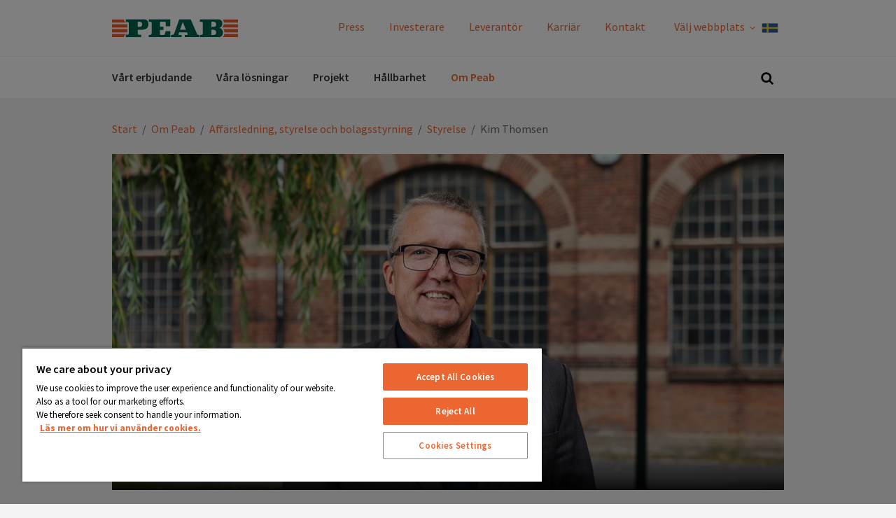

--- FILE ---
content_type: text/html; charset=utf-8
request_url: https://peab.se/om-peab/bolagsinformation/affarsledning-styrelse-bolagsstyrning/styrelse/kim-thomsen/
body_size: 14948
content:
<!DOCTYPE html>
<html class="no-js" lang="sv">
<head>
    <meta name="viewport" content="width=device-width, initial-scale=1">
    <meta charset="utf-8">
    <title>Kim Thomsen - Peab</title>

<!-- OneTrust meddelande om samtycke till cookies börjar för peab.se -->
<script src="https://cdn.cookielaw.org/scripttemplates/otSDKStub.js"  type="text/javascript" charset="UTF-8" data-domain-script="3a120d6c-93fc-4a90-bb1f-2aba8055f8ac" ></script>
<script type="text/javascript">
function OptanonWrapper() { }
</script>
<!-- OneTrust meddelande om samtycke till cookies slutar för peab.se -->

<meta name="msvalidate.01" content="0E226F8E9382A61B6858560C22539794" />
<link href="/om-peab/bolagsinformation/affarsledning-styrelse-bolagsstyrning/styrelse/kim-thomsen/" rel="canonical" />        <link rel="shortcut icon" href="/Assets/SiteTypes/Peab/assets/themes/Peab/img/favicon.ico">

    
        <meta name="google-site-verification" content="3QDBhGWfpWRx0mr8NM-HPABvbhfmkdrj9e5VfF-ZQm4" />


    
    


            <meta name="description" content="Kim Thomsen, född 1965, är arbetstagarrepresentant (Byggnads) sedan 2008. Information om övriga uppdrag och innehav.">


    <link rel="stylesheet" href="/Assets/SiteTypes/Peab/assets/themes/Peab/css/main.css?638948420100000000" media="screen">
    

<meta property="og:type" content="website">
<meta property="og:url" content="https://peab.se/om-peab/bolagsinformation/affarsledning-styrelse-bolagsstyrning/styrelse/kim-thomsen/">
<meta property="og:title" content="Kim Thomsen">
<meta property="og:description" content="Kim Thomsen, född 1965, är arbetstagarrepresentant (Byggnads) sedan 2008. Information om övriga uppdrag och innehav.">
<meta property="og:image" content="https://peab.se/globalassets/peab.se/se-com/styrelse/styrelse-2000x1000-sv/kim-thomsen-h.jpg">
<meta property="og:image:secure_url" content="https://peab.se/globalassets/peab.se/se-com/styrelse/styrelse-2000x1000-sv/kim-thomsen-h.jpg">
    <script>
        var dataLayer = window.dataLayer = window.dataLayer || [];
        (function(w,d,s,l,i){w[l]=w[l]||[];w[l].push({'gtm.start':
        new Date().getTime(),event:'gtm.js'});var f=d.getElementsByTagName(s)[0],
        j=d.createElement(s),dl=l!='dataLayer'?'&l='+l:'';j.async=true;j.src=
        '//www.googletagmanager.com/gtm.js?id='+i+dl;f.parentNode.insertBefore(j,f);
        })(window, document, 'script', 'dataLayer', 'GTM-TJ4QFM5');
    </script>
    
    
</head>
<body>

    <noscript>
        <iframe src="//www.googletagmanager.com/ns.html?id=GTM-TJ4QFM5"
                height="0" width="0" style="display:none;visibility:hidden"></iframe>
    </noscript>

    





<header>
<div class="header-mobile" data-module-name="Sticky" data-sticky-class="header-mobile_is-sticky">
    <div class="header-mobile__inner" data-module-name="Menu">

<div class="nav-mobile" role="navigation" data-module-name="MobileMenu" data-toggle-menu-target data-toggle-menu-active-class="nav-mobile_is-vis">
    <div class="nav-mobile__head">
        <button class="nav-mobile__toggle" type="button" data-toggle-menu-link>
            <svg class="icon " aria-hidden="true"><use xlink:href="/Assets/SiteTypes/Peab/assets/shared/img/icons.svg?638948419860000000#icon_menu"></use></svg>

        </button>
    </div>

    <div class="nav-mobile__body">


<div class="menu menu_is-exp" data-module-name="SideNavigation">
    <ul class="menu__list">
            <li class="menu__item " data-node-id="608726">
        <a class="menu__link "  href="/erbjudande/" target="">
            V&#229;rt erbjudande
        </a>
                <button class="menu__toggle" type="button" data-expand-toggle>
<svg class="icon menu__icon" aria-hidden="true">
<use xlink:href="/Assets/SiteTypes/Peab/assets/shared/img/icons.svg?638948419860000000#icon_chevron_down" style="display: block;" data-svg-icon="icon_chevron_down"></use>
<use xlink:href="/Assets/SiteTypes/Peab/assets/shared/img/icons.svg?638948419860000000#icon_chevron_up" style="display: none;" data-svg-icon="icon_chevron_up"></use>
</svg>
                </button>
            <div class="menu__sub menu__sub_lvl_2 " data-toggle-target>
                <ul class="menu__list">
                        <li class="menu__item " data-node-id="608727">
        <a class="menu__link "  href="/erbjudande/infrastruktur/" target="">
            Infrastruktur
        </a>
                <button class="menu__toggle" type="button" data-expand-toggle>
<svg class="icon menu__icon" aria-hidden="true">
<use xlink:href="/Assets/SiteTypes/Peab/assets/shared/img/icons.svg?638948419860000000#icon_chevron_down" style="display: block;" data-svg-icon="icon_chevron_down"></use>
<use xlink:href="/Assets/SiteTypes/Peab/assets/shared/img/icons.svg?638948419860000000#icon_chevron_up" style="display: none;" data-svg-icon="icon_chevron_up"></use>
</svg>
                </button>
            <div class="menu__sub menu__sub_lvl_3 " data-toggle-target>
                <ul class="menu__list">
                        <li class="menu__item" data-node-id="608728">
            <a class="menu__link"  href="/erbjudande/infrastruktur/vagprojekt-och-statlig-vagdrift/" target="">
                V&#228;gprojekt och statlig v&#228;gdrift
            </a>
    </li>
    <li class="menu__item" data-node-id="608729">
            <a class="menu__link"  href="/erbjudande/infrastruktur/jarnvagar/" target="">
                J&#228;rnv&#228;gar
            </a>
    </li>
    <li class="menu__item" data-node-id="608730">
            <a class="menu__link"  href="/erbjudande/infrastruktur/hamnar-och-sjoarbeten/" target="">
                Hamnar och sj&#246;arbeten
            </a>
    </li>
    <li class="menu__item" data-node-id="608731">
            <a class="menu__link"  href="/erbjudande/infrastruktur/broar/" target="">
                Broar
            </a>
    </li>
    <li class="menu__item" data-node-id="608732">
            <a class="menu__link"  href="/erbjudande/infrastruktur/flygplatser/" target="">
                Flygplatser
            </a>
    </li>
    <li class="menu__item" data-node-id="608733">
            <a class="menu__link"  href="/erbjudande/infrastruktur/grundlaggning/" target="">
                Grundl&#228;ggning
            </a>
    </li>
    <li class="menu__item" data-node-id="608734">
            <a class="menu__link"  href="/erbjudande/infrastruktur/vatten-och-ledningar/" target="">
                Vatten och ledningar
            </a>
    </li>
    <li class="menu__item" data-node-id="608735">
            <a class="menu__link"  href="/erbjudande/infrastruktur/sanering-och-miljo/" target="">
                Sanering och milj&#246;
            </a>
    </li>
    <li class="menu__item" data-node-id="608737">
            <a class="menu__link"  href="/erbjudande/infrastruktur/el-och-energi/" target="">
                El och energi
            </a>
    </li>

                </ul>
            </div>
    </li>
    <li class="menu__item " data-node-id="608738">
        <a class="menu__link "  href="/erbjudande/byggnader/" target="">
            Byggnader
        </a>
                <button class="menu__toggle" type="button" data-expand-toggle>
<svg class="icon menu__icon" aria-hidden="true">
<use xlink:href="/Assets/SiteTypes/Peab/assets/shared/img/icons.svg?638948419860000000#icon_chevron_down" style="display: block;" data-svg-icon="icon_chevron_down"></use>
<use xlink:href="/Assets/SiteTypes/Peab/assets/shared/img/icons.svg?638948419860000000#icon_chevron_up" style="display: none;" data-svg-icon="icon_chevron_up"></use>
</svg>
                </button>
            <div class="menu__sub menu__sub_lvl_3 " data-toggle-target>
                <ul class="menu__list">
                        <li class="menu__item" data-node-id="608739">
            <a class="menu__link"  href="/erbjudande/byggnader/bostader/" target="">
                Bost&#228;der
            </a>
    </li>
    <li class="menu__item" data-node-id="608740">
            <a class="menu__link"  href="/erbjudande/byggnader/kommersiella-lokaler/" target="">
                Kommersiella lokaler
            </a>
    </li>
    <li class="menu__item" data-node-id="608741">
            <a class="menu__link"  href="/erbjudande/byggnader/industribyggnader/" target="">
                Industribyggnader
            </a>
    </li>
    <li class="menu__item" data-node-id="608742">
            <a class="menu__link"  href="/erbjudande/byggnader/offentliga-lokaler/" target="">
                Offentliga lokaler
            </a>
    </li>
    <li class="menu__item" data-node-id="608743">
            <a class="menu__link"  href="/erbjudande/byggnader/byggservice/" target="">
                Byggservice/renovering
            </a>
    </li>
    <li class="menu__item" data-node-id="608744">
            <a class="menu__link"  href="/erbjudande/byggnader/projektutveckling/" target="">
                Projektutveckling
            </a>
    </li>

                </ul>
            </div>
    </li>
    <li class="menu__item " data-node-id="608745">
        <a class="menu__link "  href="/erbjudande/utomhusmiljo/" target="">
            Utomhusmilj&#246;
        </a>
                <button class="menu__toggle" type="button" data-expand-toggle>
<svg class="icon menu__icon" aria-hidden="true">
<use xlink:href="/Assets/SiteTypes/Peab/assets/shared/img/icons.svg?638948419860000000#icon_chevron_down" style="display: block;" data-svg-icon="icon_chevron_down"></use>
<use xlink:href="/Assets/SiteTypes/Peab/assets/shared/img/icons.svg?638948419860000000#icon_chevron_up" style="display: none;" data-svg-icon="icon_chevron_up"></use>
</svg>
                </button>
            <div class="menu__sub menu__sub_lvl_3 " data-toggle-target>
                <ul class="menu__list">
                        <li class="menu__item" data-node-id="769761">
            <a class="menu__link"  href="/erbjudande/utomhusmiljo/vagdrift/" target="">
                V&#228;gdrift
            </a>
    </li>
    <li class="menu__item" data-node-id="608746">
            <a class="menu__link"  href="/erbjudande/utomhusmiljo/gatudrift/" target="">
                Gatudrift
            </a>
    </li>
    <li class="menu__item" data-node-id="608751">
            <a class="menu__link"  href="/erbjudande/utomhusmiljo/yttre-fastighetsskotsel/" target="">
                Yttre fastighetssk&#246;tsel
            </a>
    </li>
    <li class="menu__item" data-node-id="608748">
            <a class="menu__link"  href="/erbjudande/utomhusmiljo/markarbete-och-finplanering/" target="">
                Markarbete och finplanering
            </a>
    </li>
    <li class="menu__item" data-node-id="608749">
            <a class="menu__link"  href="/erbjudande/utomhusmiljo/parker-och-lekplatser/" target="">
                Parker och lekplatser
            </a>
    </li>
    <li class="menu__item" data-node-id="608763">
            <a class="menu__link"  href="/erbjudande/utomhusmiljo/trafikanordningar/" target="">
                Trafikanordningar
            </a>
    </li>
    <li class="menu__item" data-node-id="769529">
            <a class="menu__link"  href="/erbjudande/utomhusmiljo/specialtjanster/" target="">
                Specialtj&#228;nster
            </a>
    </li>

                </ul>
            </div>
    </li>
    <li class="menu__item " data-node-id="608754">
        <a class="menu__link "  href="/erbjudande/insatsmaterial/" target="">
            Insatsmaterial
        </a>
                <button class="menu__toggle" type="button" data-expand-toggle>
<svg class="icon menu__icon" aria-hidden="true">
<use xlink:href="/Assets/SiteTypes/Peab/assets/shared/img/icons.svg?638948419860000000#icon_chevron_down" style="display: block;" data-svg-icon="icon_chevron_down"></use>
<use xlink:href="/Assets/SiteTypes/Peab/assets/shared/img/icons.svg?638948419860000000#icon_chevron_up" style="display: none;" data-svg-icon="icon_chevron_up"></use>
</svg>
                </button>
            <div class="menu__sub menu__sub_lvl_3 " data-toggle-target>
                <ul class="menu__list">
                        <li class="menu__item" data-node-id="608755">
            <a class="menu__link"  href="/erbjudande/insatsmaterial/eco-produkter/" target="">
                ECO-produkter
            </a>
    </li>
    <li class="menu__item" data-node-id="608756">
            <a class="menu__link"  href="/erbjudande/insatsmaterial/betong/" target="">
                Betong
            </a>
    </li>
    <li class="menu__item" data-node-id="608757">
            <a class="menu__link"  href="/erbjudande/insatsmaterial/asfalt/" target="">
                Asfalt
            </a>
    </li>
    <li class="menu__item" data-node-id="608758">
            <a class="menu__link"  href="/erbjudande/insatsmaterial/ballast/" target="">
                Ballast
            </a>
    </li>
    <li class="menu__item" data-node-id="608759">
            <a class="menu__link"  href="/erbjudande/insatsmaterial/byggsystem/" target="">
                Byggsystem
            </a>
    </li>

                </ul>
            </div>
    </li>
    <li class="menu__item " data-node-id="608760">
        <a class="menu__link "  href="/erbjudande/produktionsutrustning/" target="">
            Produktionsutrustning
        </a>
                <button class="menu__toggle" type="button" data-expand-toggle>
<svg class="icon menu__icon" aria-hidden="true">
<use xlink:href="/Assets/SiteTypes/Peab/assets/shared/img/icons.svg?638948419860000000#icon_chevron_down" style="display: block;" data-svg-icon="icon_chevron_down"></use>
<use xlink:href="/Assets/SiteTypes/Peab/assets/shared/img/icons.svg?638948419860000000#icon_chevron_up" style="display: none;" data-svg-icon="icon_chevron_up"></use>
</svg>
                </button>
            <div class="menu__sub menu__sub_lvl_3 " data-toggle-target>
                <ul class="menu__list">
                        <li class="menu__item" data-node-id="608761">
            <a class="menu__link"  href="/erbjudande/produktionsutrustning/helhetslosningar/" target="">
                Helhetsl&#246;sningar
            </a>
    </li>
    <li class="menu__item" data-node-id="608762">
            <a class="menu__link"  href="/erbjudande/produktionsutrustning/arbetsplatssakerhet/" target="">
                Arbetsplatss&#228;kerhet
            </a>
    </li>
    <li class="menu__item" data-node-id="608764">
            <a class="menu__link"  href="/erbjudande/produktionsutrustning/maskinuthyrning/" target="">
                Maskinuthyrning
            </a>
    </li>
    <li class="menu__item" data-node-id="769740">
            <a class="menu__link"  href="/erbjudande/utomhusmiljo/trafikanordningar/" target="">
                Trafikanordningar
            </a>
    </li>
    <li class="menu__item" data-node-id="608765">
            <a class="menu__link"  href="/erbjudande/produktionsutrustning/transporter/" target="">
                Transporter
            </a>
    </li>

                </ul>
            </div>
    </li>

                </ul>
            </div>
    </li>
    <li class="menu__item " data-node-id="608766">
        <a class="menu__link "  href="/losningar/" target="">
            V&#229;ra l&#246;sningar
        </a>
                <button class="menu__toggle" type="button" data-expand-toggle>
<svg class="icon menu__icon" aria-hidden="true">
<use xlink:href="/Assets/SiteTypes/Peab/assets/shared/img/icons.svg?638948419860000000#icon_chevron_down" style="display: block;" data-svg-icon="icon_chevron_down"></use>
<use xlink:href="/Assets/SiteTypes/Peab/assets/shared/img/icons.svg?638948419860000000#icon_chevron_up" style="display: none;" data-svg-icon="icon_chevron_up"></use>
</svg>
                </button>
            <div class="menu__sub menu__sub_lvl_2 " data-toggle-target>
                <ul class="menu__list">
                        <li class="menu__item " data-node-id="608774">
        <a class="menu__link "  href="/losningar/minskad-klimatpaverkan/" target="">
            Minskad klimatp&#229;verkan
        </a>
                <button class="menu__toggle" type="button" data-expand-toggle>
<svg class="icon menu__icon" aria-hidden="true">
<use xlink:href="/Assets/SiteTypes/Peab/assets/shared/img/icons.svg?638948419860000000#icon_chevron_down" style="display: block;" data-svg-icon="icon_chevron_down"></use>
<use xlink:href="/Assets/SiteTypes/Peab/assets/shared/img/icons.svg?638948419860000000#icon_chevron_up" style="display: none;" data-svg-icon="icon_chevron_up"></use>
</svg>
                </button>
            <div class="menu__sub menu__sub_lvl_3 " data-toggle-target>
                <ul class="menu__list">
                        <li class="menu__item" data-node-id="608775">
            <a class="menu__link"  href="/erbjudande/insatsmaterial/eco-produkter/" target="">
                ECO-produkter
            </a>
    </li>
    <li class="menu__item" data-node-id="608776">
            <a class="menu__link"  href="/losningar/minskad-klimatpaverkan/innovation-i-framkant/" target="">
                Innovation i framkant
            </a>
    </li>
    <li class="menu__item" data-node-id="608778">
            <a class="menu__link"  href="/losningar/minskad-klimatpaverkan/miljocertifieringar/" target="">
                Milj&#246;certifieringar
            </a>
    </li>
    <li class="menu__item" data-node-id="608780">
            <a class="menu__link"  href="/losningar/minskad-klimatpaverkan/hoga-energikrav/" target="">
                H&#246;ga energikrav
            </a>
    </li>
    <li class="menu__item" data-node-id="608781">
            <a class="menu__link"  href="/losningar/minskad-klimatpaverkan/biologisk-mangfald/" target="">
                Biologisk m&#229;ngfald
            </a>
    </li>

                </ul>
            </div>
    </li>
    <li class="menu__item " data-node-id="608785">
        <a class="menu__link "  href="/losningar/omgivning/" target="">
            Omgivning
        </a>
                <button class="menu__toggle" type="button" data-expand-toggle>
<svg class="icon menu__icon" aria-hidden="true">
<use xlink:href="/Assets/SiteTypes/Peab/assets/shared/img/icons.svg?638948419860000000#icon_chevron_down" style="display: block;" data-svg-icon="icon_chevron_down"></use>
<use xlink:href="/Assets/SiteTypes/Peab/assets/shared/img/icons.svg?638948419860000000#icon_chevron_up" style="display: none;" data-svg-icon="icon_chevron_up"></use>
</svg>
                </button>
            <div class="menu__sub menu__sub_lvl_3 " data-toggle-target>
                <ul class="menu__list">
                        <li class="menu__item" data-node-id="608786">
            <a class="menu__link"  href="/losningar/omgivning/buller/" target="">
                Buller
            </a>
    </li>
    <li class="menu__item" data-node-id="608787">
            <a class="menu__link"  href="/losningar/omgivning/vibrationer/" target="">
                Vibrationer
            </a>
    </li>
    <li class="menu__item" data-node-id="608788">
            <a class="menu__link"  href="/losningar/omgivning/bygga-nara-vatten/" target="">
                Bygga n&#228;ra vatten
            </a>
    </li>
    <li class="menu__item" data-node-id="608789">
            <a class="menu__link"  href="/losningar/omgivning/fororenad-mark/" target="">
                F&#246;rorenad mark
            </a>
    </li>
    <li class="menu__item" data-node-id="608790">
            <a class="menu__link"  href="/losningar/omgivning/pagaende-verksamhet/" target="">
                P&#229;g&#229;ende verksamhet
            </a>
    </li>
    <li class="menu__item" data-node-id="608791">
            <a class="menu__link"  href="/losningar/omgivning/trafikpaverkan/" target="">
                Trafikp&#229;verkan
            </a>
    </li>
    <li class="menu__item" data-node-id="608772">
            <a class="menu__link"  href="/losningar/omgivning/sakra-vistelseomraden/" target="">
                S&#228;kra vistelseomr&#229;den
            </a>
    </li>

                </ul>
            </div>
    </li>
    <li class="menu__item " data-node-id="608792">
        <a class="menu__link "  href="/losningar/ratt-kompetens/" target="">
            R&#228;tt kompetens
        </a>
                <button class="menu__toggle" type="button" data-expand-toggle>
<svg class="icon menu__icon" aria-hidden="true">
<use xlink:href="/Assets/SiteTypes/Peab/assets/shared/img/icons.svg?638948419860000000#icon_chevron_down" style="display: block;" data-svg-icon="icon_chevron_down"></use>
<use xlink:href="/Assets/SiteTypes/Peab/assets/shared/img/icons.svg?638948419860000000#icon_chevron_up" style="display: none;" data-svg-icon="icon_chevron_up"></use>
</svg>
                </button>
            <div class="menu__sub menu__sub_lvl_3 " data-toggle-target>
                <ul class="menu__list">
                        <li class="menu__item" data-node-id="608793">
            <a class="menu__link"  href="/losningar/ratt-kompetens/specialistomraden/" target="">
                Specialistomr&#229;den
            </a>
    </li>
    <li class="menu__item" data-node-id="608794">
            <a class="menu__link"  href="/losningar/ratt-kompetens/logistik/" target="">
                Logistik
            </a>
    </li>
    <li class="menu__item" data-node-id="608795">
            <a class="menu__link"  href="/losningar/ratt-kompetens/sakerhet-i-projekt/" target="">
                S&#228;kerhet i projekt
            </a>
    </li>
    <li class="menu__item" data-node-id="608796">
            <a class="menu__link"  href="/losningar/ratt-kompetens/fukt/" target="">
                Fukt
            </a>
    </li>
    <li class="menu__item" data-node-id="608797">
            <a class="menu__link"  href="/losningar/ratt-kompetens/geoteknik/" target="">
                Geoteknik
            </a>
    </li>

                </ul>
            </div>
    </li>
    <li class="menu__item " data-node-id="608799">
        <a class="menu__link "  href="/losningar/tryggt-samarbete/" target="">
            Tryggt samarbete
        </a>
                <button class="menu__toggle" type="button" data-expand-toggle>
<svg class="icon menu__icon" aria-hidden="true">
<use xlink:href="/Assets/SiteTypes/Peab/assets/shared/img/icons.svg?638948419860000000#icon_chevron_down" style="display: block;" data-svg-icon="icon_chevron_down"></use>
<use xlink:href="/Assets/SiteTypes/Peab/assets/shared/img/icons.svg?638948419860000000#icon_chevron_up" style="display: none;" data-svg-icon="icon_chevron_up"></use>
</svg>
                </button>
            <div class="menu__sub menu__sub_lvl_3 " data-toggle-target>
                <ul class="menu__list">
                        <li class="menu__item" data-node-id="608800">
            <a class="menu__link"  href="/losningar/tryggt-samarbete/fran-grus-till-hus/" target="">
                Fr&#229;n grus till hus
            </a>
    </li>
    <li class="menu__item" data-node-id="608801">
            <a class="menu__link"  href="/losningar/tryggt-samarbete/partnering-och-samverkan/" target="">
                Partnering och samverkan
            </a>
    </li>
    <li class="menu__item" data-node-id="608803">
            <a class="menu__link"  href="/losningar/tryggt-samarbete/trygga-affarer/" target="">
                Trygga aff&#228;rer
            </a>
    </li>
    <li class="menu__item" data-node-id="608804">
            <a class="menu__link"  href="/losningar/tryggt-samarbete/langsiktiga-relationer/" target="">
                L&#229;ngsiktiga relationer
            </a>
    </li>
    <li class="menu__item" data-node-id="608773">
            <a class="menu__link"  href="/losningar/tryggt-samarbete/trygga-bostadsaffarer/" target="">
                Trygga bostadsaff&#228;rer
            </a>
    </li>
    <li class="menu__item" data-node-id="608771">
            <a class="menu__link"  href="/losningar/tryggt-samarbete/peab-life/" target="">
                Peab Life
            </a>
    </li>
    <li class="menu__item" data-node-id="608805">
            <a class="menu__link"  href="/losningar/tryggt-samarbete/tillstandshantering/" target="">
                Tillst&#229;ndshantering
            </a>
    </li>

                </ul>
            </div>
    </li>

                </ul>
            </div>
    </li>
    <li class="menu__item " data-node-id="644067">
        <a class="menu__link "  href="/projekt/" target="">
            Projekt
        </a>
    </li>
    <li class="menu__item " data-node-id="364489">
        <a class="menu__link "  href="/hallbarhet/" target="">
            H&#229;llbarhet
        </a>
                <button class="menu__toggle" type="button" data-expand-toggle>
<svg class="icon menu__icon" aria-hidden="true">
<use xlink:href="/Assets/SiteTypes/Peab/assets/shared/img/icons.svg?638948419860000000#icon_chevron_down" style="display: block;" data-svg-icon="icon_chevron_down"></use>
<use xlink:href="/Assets/SiteTypes/Peab/assets/shared/img/icons.svg?638948419860000000#icon_chevron_up" style="display: none;" data-svg-icon="icon_chevron_up"></use>
</svg>
                </button>
            <div class="menu__sub menu__sub_lvl_2 " data-toggle-target>
                <ul class="menu__list">
                        <li class="menu__item " data-node-id="365306">
        <a class="menu__link "  href="/hallbarhet/miljo-och-klimat/" target="">
            Milj&#246; och klimat
        </a>
    </li>
    <li class="menu__item " data-node-id="924603">
        <a class="menu__link "  href="/hallbarhet/oversikt-hallbarhetsdata/" target="">
            &#214;versikt h&#229;llbarhetsdata
        </a>
    </li>
    <li class="menu__item " data-node-id="364509">
        <a class="menu__link "  href="/hallbarhet/arbetsmiljo-och-sakerhetskultur/" target="">
            Arbetsmilj&#246; och s&#228;kerhetskultur
        </a>
    </li>
    <li class="menu__item " data-node-id="364530">
        <a class="menu__link "  href="/hallbarhet/jamstalldhet-mangfald-och-likabehandling/" target="">
            J&#228;mst&#228;lldhet, m&#229;ngfald och likabehandling
        </a>
    </li>
    <li class="menu__item " data-node-id="526297">
        <a class="menu__link "  href="/hallbarhet/etik-och-antikorruption/" target="">
            Etik och antikorruption
        </a>
    </li>
    <li class="menu__item " data-node-id="919780">
        <a class="menu__link "  href="/hallbarhet/lokalt-samhallsengagemang/" target="">
            Lokalt samh&#228;llsengagemang
        </a>
    </li>

                </ul>
            </div>
    </li>
    <li class="menu__item menu__item_is-exp" data-node-id="616362">
        <a class="menu__link menu__link_is-sel"  href="/om-peab/" target="">
            Om Peab
        </a>
    </li>


                <li class="menu__item">
                    <a class="menu__link" href="/om-peab/bolagsinformation/press-och-media/">Press</a>
                </li>
                <li class="menu__item">
                    <a class="menu__link" href="/om-peab/bolagsinformation/investerare/">Investerare</a>
                </li>
                <li class="menu__item">
                    <a class="menu__link" href="/om-peab/for-leverantorer/">Leverant&#246;r</a>
                </li>
                <li class="menu__item">
                    <a class="menu__link" href="/karriar/">Karri&#228;r</a>
                </li>
                <li class="menu__item">
                    <a class="menu__link" href="/om-peab/kontakt/">Kontakt</a>
                </li>

            <li class="menu__item lang-selector-mobile">
                <span class="menu__link">
                    <span class="lang-selector-mobile__text">
                        V&#228;lj webbplats
                    </span>
                    <span class="lang-selector-mobile__flag">
                        <svg class="icon " aria-hidden="true"><use xlink:href="/Assets/SiteTypes/Peab/assets/shared/img/icons.svg?638948419860000000#icon_flag_sv"></use></svg>

                    </span>
                </span>
                    <button class="menu__toggle" type="button" data-expand-toggle>
                        <svg class="icon menu__icon" aria-hidden="true">
<use xlink:href="/Assets/SiteTypes/Peab/assets/shared/img/icons.svg?638948419860000000#icon_chevron_down" style="display: block;" data-svg-icon="icon_chevron_down"></use>
<use xlink:href="/Assets/SiteTypes/Peab/assets/shared/img/icons.svg?638948419860000000#icon_chevron_up" style="display: none;" data-svg-icon="icon_chevron_up"></use>
</svg>

                    </button>
                    <div class="menu__sub menu__sub_lvl_2" data-toggle-target>
                        <ul class="menu__list">
                                <li class="menu__item">
                                    <a class="menu__link lang-selector-mobile__dropdown__link" href="https://www.peab.com/" target="_blank">
                                        <p class="lang-selector-mobile__dropdown__item--left">
                                            <span class="lang-selector-mobile__globe"><svg class="icon " aria-hidden="true"><use xlink:href="/Assets/SiteTypes/Peab/assets/shared/img/icons.svg?638948419860000000#icon_globe"></use></svg>
</span>
                                            <span class="lang-selector-mobile__dropdown__item__text"> peab.com</span>
                                        </p>
                                    </a>
                                </li>
                                <li class="menu__item">
                                    <a class="menu__link lang-selector-mobile__dropdown__link" href="https://peab.no/" target="_blank">
                                        <p class="lang-selector-mobile__dropdown__item--left">
                                            <span class="lang-selector-mobile__flag"><svg class="icon " aria-hidden="true"><use xlink:href="/Assets/SiteTypes/Peab/assets/shared/img/icons.svg?638948419860000000#icon_flag_no"></use></svg>
</span>
                                            <span class="lang-selector-mobile__dropdown__item__text"> peab.no</span>
                                        </p>
                                    </a>
                                </li>
                                <li class="menu__item">
                                    <a class="menu__link lang-selector-mobile__dropdown__link" href="https://peab.fi/" target="_blank">
                                        <p class="lang-selector-mobile__dropdown__item--left">
                                            <span class="lang-selector-mobile__flag"><svg class="icon " aria-hidden="true"><use xlink:href="/Assets/SiteTypes/Peab/assets/shared/img/icons.svg?638948419860000000#icon_flag_fi"></use></svg>
</span>
                                            <span class="lang-selector-mobile__dropdown__item__text"> peab.fi</span>
                                        </p>
                                    </a>
                                </li>
                                <li class="menu__item">
                                    <a class="menu__link lang-selector-mobile__dropdown__link" href="https://peabasfalt.dk/" target="_blank">
                                        <p class="lang-selector-mobile__dropdown__item--left">
                                            <span class="lang-selector-mobile__flag"><svg class="icon " aria-hidden="true"><use xlink:href="/Assets/SiteTypes/Peab/assets/shared/img/icons.svg?638948419860000000#icon_flag_da"></use></svg>
</span>
                                            <span class="lang-selector-mobile__dropdown__item__text"> peab.dk</span>
                                        </p>
                                    </a>
                                </li>
                        </ul>
                    </div>
            </li>
    </ul>
</div>








    </div>
</div>



<div class="logo">
        <a class="logo__link" href="https://peab.se/">
            <img class="logo__img" data-logo="Peab" src="/Assets/SiteTypes/Peab/assets/themes/Peab/img/logo.svg?638948420120000000" alt="Peab" data-theme-logo>
        </a>
</div>
    <div class="search" id="search-container" role="search" data-menu-item-container data-menu-item-stick data-menu-item-active-class="search_is-vis" data-module-name="Search" data-search-url="https://peab.se/sok/?q=">
        <button class="search__toggle" type="button" data-menu-item-link><svg class="icon " aria-hidden="true"><use xlink:href="/Assets/SiteTypes/Peab/assets/shared/img/icons.svg?638948419860000000#icon_search"></use></svg>
</button>
        <div class="search__content">
            <div class="search__inner">
                <form class="search__form" id="search" method="post" data-menu-item-transition-target data-module-name="PlaceholderPolyfill">
                    <label class="structural" for="search-text">S&#246;k inneh&#229;ll p&#229; webbplatsen</label>
                    <input class="text" id="search-text" type="search" value="" data-placeholder-input>
                    
                    <div class="search__placeholder-text" data-placeholder-element>Vad vill du s&#246;ka efter?</div>
                </form>
            </div>
        </div>
    </div>



    </div>
</div>



<div class="header header_layout_2" data-module-name="Sticky" data-sticky-class="header--state-sticky">
    <div class="header__wrapper">
        <div class="header__inner" data-module-name="Menu">
<div class="header__top">



<div class="logo">
        <a class="logo__link" href="https://peab.se/">
            <img class="logo__img" data-logo="Peab" src="/Assets/SiteTypes/Peab/assets/themes/Peab/img/logo.svg?638948420120000000" alt="Peab" data-theme-logo>
        </a>
</div>
    <div class="nav-supp">
        <ul class="nav-supp__list">
                <li class="nav-supp__item"><a class="nav-supp__link " href="/om-peab/bolagsinformation/press-och-media/">Press</a></li>
                <li class="nav-supp__item"><a class="nav-supp__link " href="/om-peab/bolagsinformation/investerare/">Investerare</a></li>
                <li class="nav-supp__item"><a class="nav-supp__link " href="/om-peab/for-leverantorer/">Leverant&#246;r</a></li>
                <li class="nav-supp__item"><a class="nav-supp__link " href="/karriar/">Karri&#228;r</a></li>
                <li class="nav-supp__item"><a class="nav-supp__link " href="/om-peab/kontakt/">Kontakt</a></li>

                <li class="nav-supp__item lang-selector" data-menu-item-container data-menu-item-active-class="lang-selector--is-active">
                    <button id="language-selector-button" type="button" class="nav-supp__link lang-selector__button" data-menu-item-link>
                        V&#228;lj webbplats
                        <span class="lang-selector__button__chevron"><svg class="icon " aria-hidden="true"><use xlink:href="/Assets/SiteTypes/Peab/assets/shared/img/icons.svg?638948419860000000#icon_chevron_down"></use></svg>
</span>
                        <span class="lang-selector__button__flag">

                            <svg class="icon " aria-hidden="true"><use xlink:href="/Assets/SiteTypes/Peab/assets/shared/img/icons.svg?638948419860000000#icon_flag_sv"></use></svg>

                        </span>
                    </button>
                    <div class="lang-selector__dropdown">
                        <ul class="lang-selector__dropdown__list">
                                <li class="lang-selector__dropdown__item">
                                    <a class="lang-selector__dropdown__link" href="https://www.peab.com/" target="_blank">
                                        <span class="lang-selector__dropdown__item--left">
                                            <span class="lang-selector__dropdown__item__flag"><svg class="icon " aria-hidden="true"><use xlink:href="/Assets/SiteTypes/Peab/assets/shared/img/icons.svg?638948419860000000#icon_globe"></use></svg>
</span>
                                            <span class="lang-selector__dropdown__item__text"> peab.com</span>
                                        </span>
                                    </a>
                                </li>
                                <li class="lang-selector__dropdown__item">
                                    <a class="lang-selector__dropdown__link" href="https://peab.no/" target="_blank">
                                        <span class="lang-selector__dropdown__item--left">
                                            <span class="lang-selector__dropdown__item__flag"><svg class="icon " aria-hidden="true"><use xlink:href="/Assets/SiteTypes/Peab/assets/shared/img/icons.svg?638948419860000000#icon_flag_no"></use></svg>
</span>
                                            <span class="lang-selector__dropdown__item__text"> peab.no</span>
                                        </span>
                                    </a>
                                </li>
                                <li class="lang-selector__dropdown__item">
                                    <a class="lang-selector__dropdown__link" href="https://peab.fi/" target="_blank">
                                        <span class="lang-selector__dropdown__item--left">
                                            <span class="lang-selector__dropdown__item__flag"><svg class="icon " aria-hidden="true"><use xlink:href="/Assets/SiteTypes/Peab/assets/shared/img/icons.svg?638948419860000000#icon_flag_fi"></use></svg>
</span>
                                            <span class="lang-selector__dropdown__item__text"> peab.fi</span>
                                        </span>
                                    </a>
                                </li>
                                <li class="lang-selector__dropdown__item">
                                    <a class="lang-selector__dropdown__link" href="https://peabasfalt.dk/" target="_blank">
                                        <span class="lang-selector__dropdown__item--left">
                                            <span class="lang-selector__dropdown__item__flag"><svg class="icon " aria-hidden="true"><use xlink:href="/Assets/SiteTypes/Peab/assets/shared/img/icons.svg?638948419860000000#icon_flag_da"></use></svg>
</span>
                                            <span class="lang-selector__dropdown__item__text"> peab.dk</span>
                                        </span>
                                    </a>
                                </li>
                        </ul>
                    </div>
                </li>
        </ul>
    </div>

</div>
<div class="header__bottom">
<div class="nav" role="navigation">
    

    <ul class="nav__list nav__list_level_1">
            <li class="nav__item " data-menu-item-container data-menu-item-active-class="nav__item_is-active"   data-menu-item-link-hover }>
        <a class="nav__link" href="/erbjudande/" target="" >V&#229;rt erbjudande</a>

            <div class="nav__sub" data-menu-item-transition-target>
                <div class="nav__inner">
                    <ul class="nav__list nav__list_level_2 nav__list_level_2--enhance">
                        
                        <li class="nav__item "  >

    <a class="nav__link nav__link--enhance" href="/erbjudande/infrastruktur/" target="">
<img src="/globalassets/peab.se/piktogram-meny/bro-50px-rgb-.png" />Infrastruktur        
    </a>

        <ul class="nav__list nav__list_level_3">
                <li class="nav__item ">
        <a class="nav__link nav__link--enhance" href="/erbjudande/infrastruktur/vagprojekt-och-statlig-vagdrift/" target="">V&#228;gprojekt och statlig v&#228;gdrift</a>
    </li>
    <li class="nav__item ">
        <a class="nav__link nav__link--enhance" href="/erbjudande/infrastruktur/jarnvagar/" target="">J&#228;rnv&#228;gar</a>
    </li>
    <li class="nav__item ">
        <a class="nav__link nav__link--enhance" href="/erbjudande/infrastruktur/hamnar-och-sjoarbeten/" target="">Hamnar och sj&#246;arbeten</a>
    </li>
    <li class="nav__item ">
        <a class="nav__link nav__link--enhance" href="/erbjudande/infrastruktur/broar/" target="">Broar</a>
    </li>
    <li class="nav__item ">
        <a class="nav__link nav__link--enhance" href="/erbjudande/infrastruktur/flygplatser/" target="">Flygplatser</a>
    </li>
    <li class="nav__item ">
        <a class="nav__link nav__link--enhance" href="/erbjudande/infrastruktur/grundlaggning/" target="">Grundl&#228;ggning</a>
    </li>
    <li class="nav__item ">
        <a class="nav__link nav__link--enhance" href="/erbjudande/infrastruktur/vatten-och-ledningar/" target="">Vatten och ledningar</a>
    </li>
    <li class="nav__item ">
        <a class="nav__link nav__link--enhance" href="/erbjudande/infrastruktur/sanering-och-miljo/" target="">Sanering och milj&#246;</a>
    </li>
    <li class="nav__item ">
        <a class="nav__link nav__link--enhance" href="/erbjudande/infrastruktur/el-och-energi/" target="">El och energi</a>
    </li>

        </ul>
</li>
<li class="nav__item "  >

    <a class="nav__link nav__link--enhance" href="/erbjudande/byggnader/" target="">
<img src="/globalassets/peab.se/piktogram-meny/hus-flerbostadshus-50px-rgb.png" />Byggnader        
    </a>

        <ul class="nav__list nav__list_level_3">
                <li class="nav__item ">
        <a class="nav__link nav__link--enhance" href="/erbjudande/byggnader/bostader/" target="">Bost&#228;der</a>
    </li>
    <li class="nav__item ">
        <a class="nav__link nav__link--enhance" href="/erbjudande/byggnader/kommersiella-lokaler/" target="">Kommersiella lokaler</a>
    </li>
    <li class="nav__item ">
        <a class="nav__link nav__link--enhance" href="/erbjudande/byggnader/industribyggnader/" target="">Industribyggnader</a>
    </li>
    <li class="nav__item ">
        <a class="nav__link nav__link--enhance" href="/erbjudande/byggnader/offentliga-lokaler/" target="">Offentliga lokaler</a>
    </li>
    <li class="nav__item ">
        <a class="nav__link nav__link--enhance" href="/erbjudande/byggnader/byggservice/" target="">Byggservice/renovering</a>
    </li>
    <li class="nav__item ">
        <a class="nav__link nav__link--enhance" href="/erbjudande/byggnader/projektutveckling/" target="">Projektutveckling</a>
    </li>

        </ul>
</li>
<li class="nav__item "  >

    <a class="nav__link nav__link--enhance" href="/erbjudande/utomhusmiljo/" target="">
<img src="/globalassets/peab.se/piktogram-meny/yttre-fastighetsskotsel-2-50px-rgb.png" />Utomhusmilj&#246;        
    </a>

        <ul class="nav__list nav__list_level_3">
                <li class="nav__item ">
        <a class="nav__link nav__link--enhance" href="/erbjudande/utomhusmiljo/vagdrift/" target="">V&#228;gdrift</a>
    </li>
    <li class="nav__item ">
        <a class="nav__link nav__link--enhance" href="/erbjudande/utomhusmiljo/gatudrift/" target="">Gatudrift</a>
    </li>
    <li class="nav__item ">
        <a class="nav__link nav__link--enhance" href="/erbjudande/utomhusmiljo/yttre-fastighetsskotsel/" target="">Yttre fastighetssk&#246;tsel</a>
    </li>
    <li class="nav__item ">
        <a class="nav__link nav__link--enhance" href="/erbjudande/utomhusmiljo/markarbete-och-finplanering/" target="">Markarbete och finplanering</a>
    </li>
    <li class="nav__item ">
        <a class="nav__link nav__link--enhance" href="/erbjudande/utomhusmiljo/parker-och-lekplatser/" target="">Parker och lekplatser</a>
    </li>
    <li class="nav__item ">
        <a class="nav__link nav__link--enhance" href="/erbjudande/utomhusmiljo/trafikanordningar/" target="">Trafikanordningar</a>
    </li>
    <li class="nav__item ">
        <a class="nav__link nav__link--enhance" href="/erbjudande/utomhusmiljo/specialtjanster/" target="">Specialtj&#228;nster</a>
    </li>

        </ul>
</li>
<li class="nav__item "  >

    <a class="nav__link nav__link--enhance" href="/erbjudande/insatsmaterial/" target="">
<img src="/globalassets/peab.se/piktogram-meny/betongbil-50px-rgb.png" />Insatsmaterial        
    </a>

        <ul class="nav__list nav__list_level_3">
                <li class="nav__item ">
        <a class="nav__link nav__link--enhance" href="/erbjudande/insatsmaterial/eco-produkter/" target="">ECO-produkter</a>
    </li>
    <li class="nav__item ">
        <a class="nav__link nav__link--enhance" href="/erbjudande/insatsmaterial/betong/" target="">Betong</a>
    </li>
    <li class="nav__item ">
        <a class="nav__link nav__link--enhance" href="/erbjudande/insatsmaterial/asfalt/" target="">Asfalt</a>
    </li>
    <li class="nav__item ">
        <a class="nav__link nav__link--enhance" href="/erbjudande/insatsmaterial/ballast/" target="">Ballast</a>
    </li>
    <li class="nav__item ">
        <a class="nav__link nav__link--enhance" href="/erbjudande/insatsmaterial/byggsystem/" target="">Byggsystem</a>
    </li>

        </ul>
</li>
<li class="nav__item "  >

    <a class="nav__link nav__link--enhance" href="/erbjudande/produktionsutrustning/" target="">
<img src="/globalassets/peab.se/piktogram-meny/verktyg-50px-rgb.png" />Produktionsutrustning        
    </a>

        <ul class="nav__list nav__list_level_3">
                <li class="nav__item ">
        <a class="nav__link nav__link--enhance" href="/erbjudande/produktionsutrustning/helhetslosningar/" target="">Helhetsl&#246;sningar</a>
    </li>
    <li class="nav__item ">
        <a class="nav__link nav__link--enhance" href="/erbjudande/produktionsutrustning/arbetsplatssakerhet/" target="">Arbetsplatss&#228;kerhet</a>
    </li>
    <li class="nav__item ">
        <a class="nav__link nav__link--enhance" href="/erbjudande/produktionsutrustning/maskinuthyrning/" target="">Maskinuthyrning</a>
    </li>
    <li class="nav__item ">
        <a class="nav__link nav__link--enhance" href="/erbjudande/utomhusmiljo/trafikanordningar/" target="">Trafikanordningar</a>
    </li>
    <li class="nav__item ">
        <a class="nav__link nav__link--enhance" href="/erbjudande/produktionsutrustning/transporter/" target="">Transporter</a>
    </li>

        </ul>
</li>

                    </ul>
                </div>
            </div>
    </li>
    <li class="nav__item " data-menu-item-container data-menu-item-active-class="nav__item_is-active"   data-menu-item-link-hover }>
        <a class="nav__link" href="/losningar/" target="" >V&#229;ra l&#246;sningar</a>

            <div class="nav__sub" data-menu-item-transition-target>
                <div class="nav__inner">
                    <ul class="nav__list nav__list_level_2 nav__list_level_2--enhance">
                        
                        <li class="nav__item "  >

    <a class="nav__link nav__link--enhance" href="/losningar/minskad-klimatpaverkan/" target="">
<img src="/globalassets/peab.se/piktogram-meny/energieffektivitet-50px-rgb.png" />Minskad klimatp&#229;verkan        
    </a>

        <ul class="nav__list nav__list_level_3">
                <li class="nav__item ">
        <a class="nav__link nav__link--enhance" href="/erbjudande/insatsmaterial/eco-produkter/" target="">ECO-produkter</a>
    </li>
    <li class="nav__item ">
        <a class="nav__link nav__link--enhance" href="/losningar/minskad-klimatpaverkan/innovation-i-framkant/" target="">Innovation i framkant</a>
    </li>
    <li class="nav__item ">
        <a class="nav__link nav__link--enhance" href="/losningar/minskad-klimatpaverkan/miljocertifieringar/" target="">Milj&#246;certifieringar</a>
    </li>
    <li class="nav__item ">
        <a class="nav__link nav__link--enhance" href="/losningar/minskad-klimatpaverkan/hoga-energikrav/" target="">H&#246;ga energikrav</a>
    </li>
    <li class="nav__item ">
        <a class="nav__link nav__link--enhance" href="/losningar/minskad-klimatpaverkan/biologisk-mangfald/" target="">Biologisk m&#229;ngfald</a>
    </li>

        </ul>
</li>
<li class="nav__item "  >

    <a class="nav__link nav__link--enhance" href="/losningar/omgivning/" target="">
<img src="/globalassets/peab.se/piktogram-meny/trafikanter-tredje-man-2-50px-rgb.png" />Omgivning        
    </a>

        <ul class="nav__list nav__list_level_3">
                <li class="nav__item ">
        <a class="nav__link nav__link--enhance" href="/losningar/omgivning/buller/" target="">Buller</a>
    </li>
    <li class="nav__item ">
        <a class="nav__link nav__link--enhance" href="/losningar/omgivning/vibrationer/" target="">Vibrationer</a>
    </li>
    <li class="nav__item ">
        <a class="nav__link nav__link--enhance" href="/losningar/omgivning/bygga-nara-vatten/" target="">Bygga n&#228;ra vatten</a>
    </li>
    <li class="nav__item ">
        <a class="nav__link nav__link--enhance" href="/losningar/omgivning/fororenad-mark/" target="">F&#246;rorenad mark</a>
    </li>
    <li class="nav__item ">
        <a class="nav__link nav__link--enhance" href="/losningar/omgivning/pagaende-verksamhet/" target="">P&#229;g&#229;ende verksamhet</a>
    </li>
    <li class="nav__item ">
        <a class="nav__link nav__link--enhance" href="/losningar/omgivning/trafikpaverkan/" target="">Trafikp&#229;verkan</a>
    </li>
    <li class="nav__item ">
        <a class="nav__link nav__link--enhance" href="/losningar/omgivning/sakra-vistelseomraden/" target="">S&#228;kra vistelseomr&#229;den</a>
    </li>

        </ul>
</li>
<li class="nav__item "  >

    <a class="nav__link nav__link--enhance" href="/losningar/ratt-kompetens/" target="">
<img src="/globalassets/peab.se/piktogram-meny/kompetens_1-50px-rgb.png" />R&#228;tt kompetens        
    </a>

        <ul class="nav__list nav__list_level_3">
                <li class="nav__item ">
        <a class="nav__link nav__link--enhance" href="/losningar/ratt-kompetens/specialistomraden/" target="">Specialistomr&#229;den</a>
    </li>
    <li class="nav__item ">
        <a class="nav__link nav__link--enhance" href="/losningar/ratt-kompetens/logistik/" target="">Logistik</a>
    </li>
    <li class="nav__item ">
        <a class="nav__link nav__link--enhance" href="/losningar/ratt-kompetens/sakerhet-i-projekt/" target="">S&#228;kerhet i projekt</a>
    </li>
    <li class="nav__item ">
        <a class="nav__link nav__link--enhance" href="/losningar/ratt-kompetens/fukt/" target="">Fukt</a>
    </li>
    <li class="nav__item ">
        <a class="nav__link nav__link--enhance" href="/losningar/ratt-kompetens/geoteknik/" target="">Geoteknik</a>
    </li>

        </ul>
</li>
<li class="nav__item "  >

    <a class="nav__link nav__link--enhance" href="/losningar/tryggt-samarbete/" target="">
<img src="/globalassets/peab.se/piktogram-meny/nojda-kunder-50px-rgb.png" />Tryggt samarbete        
    </a>

        <ul class="nav__list nav__list_level_3">
                <li class="nav__item ">
        <a class="nav__link nav__link--enhance" href="/losningar/tryggt-samarbete/fran-grus-till-hus/" target="">Fr&#229;n grus till hus</a>
    </li>
    <li class="nav__item ">
        <a class="nav__link nav__link--enhance" href="/losningar/tryggt-samarbete/partnering-och-samverkan/" target="">Partnering och samverkan</a>
    </li>
    <li class="nav__item ">
        <a class="nav__link nav__link--enhance" href="/losningar/tryggt-samarbete/trygga-affarer/" target="">Trygga aff&#228;rer</a>
    </li>
    <li class="nav__item ">
        <a class="nav__link nav__link--enhance" href="/losningar/tryggt-samarbete/langsiktiga-relationer/" target="">L&#229;ngsiktiga relationer</a>
    </li>
    <li class="nav__item ">
        <a class="nav__link nav__link--enhance" href="/losningar/tryggt-samarbete/trygga-bostadsaffarer/" target="">Trygga bostadsaff&#228;rer</a>
    </li>
    <li class="nav__item ">
        <a class="nav__link nav__link--enhance" href="/losningar/tryggt-samarbete/peab-life/" target="">Peab Life</a>
    </li>
    <li class="nav__item ">
        <a class="nav__link nav__link--enhance" href="/losningar/tryggt-samarbete/tillstandshantering/" target="">Tillst&#229;ndshantering</a>
    </li>

        </ul>
</li>

                    </ul>
                </div>
            </div>
    </li>
    <li class="nav__item " data-menu-item-container data-menu-item-active-class="nav__item_is-active" }>
        <a class="nav__link" href="/projekt/" target="" >Projekt</a>

    </li>
    <li class="nav__item " data-menu-item-container data-menu-item-active-class="nav__item_is-active"   data-menu-item-link-hover }>
        <a class="nav__link" href="/hallbarhet/" target="" >H&#229;llbarhet</a>

            <div class="nav__sub" data-menu-item-transition-target>
                <div class="nav__inner">
                    <ul class="nav__list nav__list_level_2 nav__list_level_2--enhance">
                        
                        <li class="nav__item "  >

    <a class="nav__link nav__link--enhance" href="/hallbarhet/miljo-och-klimat/" target="">
<img src="/globalassets/peab.se/piktogram-meny/energieffektivitet-50px-rgb.png" />Milj&#246; och klimat        
    </a>

</li>
<li class="nav__item "  >

    <a class="nav__link nav__link--enhance" href="/hallbarhet/oversikt-hallbarhetsdata/" target="">
<img src="/globalassets/peab.se/piktogram-meny/rapport-vit_50px.png" />&#214;versikt h&#229;llbarhetsdata        
    </a>

</li>
<li class="nav__item "  >

    <a class="nav__link nav__link--enhance" href="/hallbarhet/arbetsmiljo-och-sakerhetskultur/" target="">
<img src="/globalassets/peab.se/piktogram-meny/basta-arbetsplatsen-50.png" />Arbetsmilj&#246; och s&#228;kerhetskultur        
    </a>

</li>
    <li>&nbsp;</li>
<li class="nav__item "  >

    <a class="nav__link nav__link--enhance" href="/hallbarhet/jamstalldhet-mangfald-och-likabehandling/" target="">
<img src="/globalassets/peab.se/piktogram-meny/manniskor-grupp-team-50.png" />J&#228;mst&#228;lldhet, m&#229;ngfald och likabehandling        
    </a>

</li>
    <li>&nbsp;</li>
<li class="nav__item "  >

    <a class="nav__link nav__link--enhance" href="/hallbarhet/etik-och-antikorruption/" target="">
<img src="/globalassets/peab.se/piktogram-meny/granskning-50.png" />Etik och antikorruption        
    </a>

</li>
    <li>&nbsp;</li>
<li class="nav__item "  >

    <a class="nav__link nav__link--enhance" href="/hallbarhet/lokalt-samhallsengagemang/" target="">
<img src="/globalassets/peab.se/piktogram-meny/samhallsansvar-50px-rgb.png" />Lokalt samh&#228;llsengagemang        
    </a>

</li>

                    </ul>
                </div>
            </div>
    </li>
    <li class="nav__item nav__item_is-selected" data-menu-item-container data-menu-item-active-class="nav__item_is-active" }>
        <a class="nav__link" href="/om-peab/" target="" >Om Peab</a>

    </li>

    </ul>
</div>




    <div class="search" id="search-container" role="search" data-menu-item-container data-menu-item-stick data-menu-item-active-class="search_is-vis" data-module-name="Search" data-search-url="https://peab.se/sok/?q=">
        <button class="search__toggle" type="button" data-menu-item-link><svg class="icon " aria-hidden="true"><use xlink:href="/Assets/SiteTypes/Peab/assets/shared/img/icons.svg?638948419860000000#icon_search"></use></svg>
</button>
        <div class="search__content">
            <div class="search__inner">
                <form class="search__form" id="search" method="post" data-menu-item-transition-target data-module-name="PlaceholderPolyfill">
                    <label class="structural" for="search-text">S&#246;k inneh&#229;ll p&#229; webbplatsen</label>
                    <input class="text" id="search-text" type="search" value="" data-placeholder-input>
                    
                    <div class="search__placeholder-text" data-placeholder-element>Vad vill du s&#246;ka efter?</div>
                </form>
            </div>
        </div>
    </div>



</div>


        </div>
    </div>
</div>



</header>




<div class="content ">
        <div class="content__head">
<div class="breadcrumb">
    <strong class="structural">Du &#228;r h&#228;r:</strong>

            <a href="/">Start</a>
            <span> / </span>
            <a href="/om-peab/">Om Peab</a>
            <span> / </span>
            <a href="/om-peab/bolagsinformation/affarsledning-styrelse-bolagsstyrning/">Aff&#228;rsledning, styrelse och bolagsstyrning</a>
            <span> / </span>
            <a href="/om-peab/bolagsinformation/affarsledning-styrelse-bolagsstyrning/styrelse/">Styrelse</a>
            <span> / </span>
Kim Thomsen
</div>
        </div>
    <div class="content__body ">
        <main class="main">

            






<div class="section " ><div class="section__head "><h2 class="section__title  "></h2></div><div class="section__body">

    <div class="pic"  data-picture>
        <picture class="pic__body">
                    <source media="(min-width: 768px)" srcset="https://peab.se/globalassets/peab.se/se-com/styrelse/styrelse-2000x1000-sv/kim-thomsen-h.jpg?width=1140&amp;height=570&amp;mode=crop&amp;preset=default" data-image-source-Small />
                    <source media="(min-width: 540px)" srcset="https://peab.se/globalassets/peab.se/se-com/styrelse/styrelse-2000x1000-sv/kim-thomsen-h.jpg?width=760&amp;height=380&amp;mode=crop&amp;preset=default" data-image-source-ExtraSmall />
            
                <img src="https://peab.se/globalassets/peab.se/se-com/styrelse/styrelse-2000x1000-sv/kim-thomsen-h.jpg?width=1140&amp;height=570&amp;mode=crop&amp;preset=default" class="pic__img"  alt="" data-image data-picture-image data-picture-image-ie />
        </picture>

    <div class="caption caption__enhance caption_pos_bot" data-caption>
        <div class="caption__body">
                                        <div class="caption__copyrighttxt" data-caption-copyright-text>Foto: Kentaroo Tryman</div>
        </div>
    </div>
    </div>
</div></div>




<div class="section " >

        <div class="article article_is-narrow">
                <div class="article__head">

<h1 class="title_type_1">Kim Thomsen</h1>

                </div>
                            <div class="article__body">


                        <p class="preamble">Arbetstagarledamot Byggnads.</p>

                    <p>F&ouml;dd: 1965<br />Utsedd: 2008<br />Nationalitet: Svensk</p>
<p>Byggnadssnickare Peab Byggservice AB</p>
<p><strong>Innehav</strong><br />Inget</p>
                </div>
        </div>
</div>

<div class="epiwrapper"><div class="epiwrapper">

<div class="section " >

        <div class="article article_is-narrow">
                            <div class="article__body">



                    <p>De redovisade innehaven g&auml;ller per 2024-12-31. Innehaven inkluderar makes/makas, omyndiga barns och privata bolags innehav.</p>
                </div>
        </div>
</div></div></div>












        </main>
    </div>
</div>

<footer class="footer" role="contentinfo">
    <button class="footer__scroll" type='button' onclick='window.scrollTo({top: 0, left: 0, behavior: "smooth"});'>
        <svg viewBox="0 0 28 28" version="1.1" xmlns="http://www.w3.org/2000/svg" x="0" y="0" xml:space="preserve">
            <path d="M26.297 20.797l-2.594 2.578c-0.391 0.391-1.016 0.391-1.406 0l-8.297-8.297-8.297 8.297c-0.391 0.391-1.016 0.391-1.406 0l-2.594-2.578c-0.391-0.391-0.391-1.031 0-1.422l11.594-11.578c0.391-0.391 1.016-0.391 1.406 0l11.594 11.578c0.391 0.391 0.391 1.031 0 1.422z">
            </path>
        </svg>
    </button>
        <img class="footer__image" src="/Assets/SiteTypes/Peab/assets/themes/Peab/img/before_footer.png?638948420120000000" alt="Peab">
    <div class="footer__top">
        <div class="footer__inner">
            <h2 class="structural">Ytterligare information och kontaktuppgifter</h2>

                    <div class="footer__col">
<div class"box " ><div class="box__head "><h3 class="box__title title_type_4 ">Vårt erbjudande</h3></div><div class="box__body">                            <div class="address">
                                <p><a title="Infrastruktur" href="/erbjudande/infrastruktur/">Infrastruktur</a><br /><a title="Byggnader" href="/erbjudande/byggnader/">Byggnader</a><br /><a title="Utomhusmilj&ouml;" href="/erbjudande/utomhusmiljo/">Utomhusmilj&ouml;</a><br /><a title="Insatsmaterial" href="/erbjudande/insatsmaterial/">Insatsmaterial</a><br /><a title="Produktionsutrustning" href="/erbjudande/produktionsutrustning/">Produktionsutrustning</a></p>
                            </div>
</div></div>                    </div>
                    <div class="footer__col">
<div class"box " ><div class="box__head "><h3 class="box__title title_type_4 ">Mer från Peab</h3></div><div class="box__body">                            <div class="address">
                                <p><a title="Om Peab" href="/om-peab/">Om Peab</a><br /><a title="H&aring;llbarhet" href="/hallbarhet/">H&aring;llbarhet</a><br /><a title="Lediga jobb" href="/karriar/lediga-tjanster/">Lediga jobb</a><br /><a title="Ny bostad" href="https://peabbostad.se/" target="_blank" rel="noopener">Ny bostad</a><br /><a title="Ny lokal" href="https://peabfastighet.se/" target="_blank" rel="noopener">Ny lokal</a><br /><a title="Om webbplatsen" href="/om-peab/om-webbplatsen/">Om webbplatsen</a><br /><a title="GDPR - hantering av personuppgifter" href="/om-peab/hantering-av-personuppgifter/">Hantering av personuppgifter</a><br /><a title="My Apps" href="/my-apps/">F&ouml;r anst&auml;llda - My Apps</a></p>
                            </div>
</div></div>                    </div>
                    <div class="footer__col">
<div class"box " ><div class="box__head "><h3 class="box__title title_type_4 ">Kontakt</h3></div><div class="box__body">                            <div class="address">
                                <p>Telefon: <a href="Tel:+4643189000">0431-89 000</a><br />E-post: <a href="mailto:info@peab.se">info@peab.se</a><br /><a href="/om-peab/kontakt/kontaktformular/">Kontaktformul&auml;r</a><br /><a title="Kontakta oss" href="/om-peab/kontakt/">Fler kontaktv&auml;gar</a></p>
                            </div>
</div></div>                    </div>


                                <div class="footer__col">
<div class"box " ><div class="box__head "><h3 class="box__title title_type_4 ">Följ oss</h3></div><div class="box__body">                            <div class="share">
                                        <a class="share__item share__item_is-newicon" href="http://www.facebook.com/peabsverige" target="_blank" rel="noopener" aria-label="facebook">
                                            <svg class="icon share__icon" aria-hidden="true"><use xlink:href="/Assets/SiteTypes/Peab/assets/shared/img/icons.svg?638948419860000000#icon_facebook"></use></svg>

                                        </a>
                                        <a class="share__item share__item_is-newicon" href="http://www.youtube.com/user/peab" target="_blank" rel="noopener" aria-label="youtube">
                                            <svg class="icon share__icon" aria-hidden="true"><use xlink:href="/Assets/SiteTypes/Peab/assets/shared/img/icons.svg?638948419860000000#icon_youtube"></use></svg>

                                        </a>
                                        <a class="share__item share__item_is-newicon" href="http://www.linkedin.com/company/peab" target="_blank" rel="noopener" aria-label="linkedin">
                                            <svg class="icon share__icon" aria-hidden="true"><use xlink:href="/Assets/SiteTypes/Peab/assets/shared/img/icons.svg?638948419860000000#icon_linkedin"></use></svg>

                                        </a>
                                        <a class="share__item share__item_is-newicon" href="https://www.instagram.com/peab_ab/" target="_blank" rel="noopener" aria-label="instagram">
                                            <svg class="icon share__icon" aria-hidden="true"><use xlink:href="/Assets/SiteTypes/Peab/assets/shared/img/icons.svg?638948419860000000#icon_instagram"></use></svg>

                                        </a>
                            </div>
</div></div>                    </div>


            

        </div>
    </div>
    <div class="footer__bottom">
        <div class="footer__inner">


            <a class="link" href="#" data-module-name="DialogLink" data-title="Cookies" data-text="&lt;p&gt;&lt;strong&gt;V&amp;aring;r webbplats inneh&amp;aring;ller cookies (kakor). En cookie &amp;auml;r en liten bit data (textfil) som en webbplats &amp;ndash; n&amp;auml;r den bes&amp;ouml;kts av en anv&amp;auml;ndare &amp;ndash; ber din webbl&amp;auml;sare att lagra p&amp;aring; din enhet f&amp;ouml;r att komma ih&amp;aring;g information om dig, till exempel din spr&amp;aring;kinst&amp;auml;llning eller inloggningsinformation. &lt;/strong&gt;&lt;/p&gt;
&lt;p&gt;Dessa cookies st&amp;auml;lls in av oss och kallas f&amp;ouml;rstapartscookies. Vi anv&amp;auml;nder &amp;auml;ven tredjepartscookies &amp;ndash; som &amp;auml;r cookies fr&amp;aring;n en annan dom&amp;auml;n &amp;auml;n dom&amp;auml;nen f&amp;ouml;r den webbplats du bes&amp;ouml;ker &amp;ndash; f&amp;ouml;r v&amp;aring;ra annonserings- och marknadsf&amp;ouml;ringsinsatser. Mer specifikt anv&amp;auml;nder vi cookies och andra sp&amp;aring;rningstekniker i f&amp;ouml;ljande syften:&lt;/p&gt;
&lt;ul&gt;
&lt;li&gt;Absolut n&amp;ouml;dv&amp;auml;ndiga cookies&lt;/li&gt;
&lt;li&gt;Prestanda-cookies&lt;/li&gt;
&lt;li&gt;Funktionella cookies&lt;/li&gt;
&lt;/ul&gt;
&lt;p&gt;Enligt Lagen om elektronisk kommunikation ska alla som bes&amp;ouml;ker en webbplats med cookies f&amp;aring; information om&amp;nbsp;att webbplatsen inneh&amp;aring;ller cookies, samt&amp;nbsp;vad cookies anv&amp;auml;nds till.&lt;br /&gt;Bes&amp;ouml;karen ska ocks&amp;aring; samtycka till att kakor anv&amp;auml;nds.&lt;/p&gt;
&lt;p&gt;&lt;a title=&quot;Cookies&quot; href=&quot;/link/6747cb065067406da74ed2fb6f712265.aspx&quot;&gt;Se vilka cookies som anv&amp;auml;nds och &amp;auml;ndra cookie-inst&amp;auml;llningar.&lt;/a&gt;&lt;/p&gt;
&lt;p&gt;L&amp;auml;s g&amp;auml;rna mer om cookies p&amp;aring;&amp;nbsp;&lt;a title=&quot;Post- och telestyrelsen&quot; href=&quot;https://pts.se/sv/bransch/regler/lagar/lag-om-elektronisk-kommunikation/kakor-cookies/&quot; target=&quot;_blank&quot; rel=&quot;noopener&quot;&gt;Post- och telestyrelsens webbplats&lt;/a&gt;.&lt;/p&gt;" data-button-text="OK">
                Cookies
            </a>
        </div>
    </div>
</footer>


<div id="dialog" class="dialog" data-module-name="Dialog">
    <div class="dialog__inner">

        <div class="dialog__header">
            <button class="dialog__close" type="button"><svg class="icon " aria-hidden="true"><use xlink:href="/Assets/SiteTypes/Peab/assets/shared/img/icons.svg?638948419860000000#icon_remove"></use></svg>
</button>
            <h2 data-title style="color:red;margin-bottom:2rem; font-size: 2rem;">Cookies</h2>
        </div>

        <div class="article">
            <div data-text>
                <p><strong>V&aring;r webbplats inneh&aring;ller cookies (kakor). En cookie &auml;r en liten bit data (textfil) som en webbplats &ndash; n&auml;r den bes&ouml;kts av en anv&auml;ndare &ndash; ber din webbl&auml;sare att lagra p&aring; din enhet f&ouml;r att komma ih&aring;g information om dig, till exempel din spr&aring;kinst&auml;llning eller inloggningsinformation. </strong></p>
<p>Dessa cookies st&auml;lls in av oss och kallas f&ouml;rstapartscookies. Vi anv&auml;nder &auml;ven tredjepartscookies &ndash; som &auml;r cookies fr&aring;n en annan dom&auml;n &auml;n dom&auml;nen f&ouml;r den webbplats du bes&ouml;ker &ndash; f&ouml;r v&aring;ra annonserings- och marknadsf&ouml;ringsinsatser. Mer specifikt anv&auml;nder vi cookies och andra sp&aring;rningstekniker i f&ouml;ljande syften:</p>
<ul>
<li>Absolut n&ouml;dv&auml;ndiga cookies</li>
<li>Prestanda-cookies</li>
<li>Funktionella cookies</li>
</ul>
<p>Enligt Lagen om elektronisk kommunikation ska alla som bes&ouml;ker en webbplats med cookies f&aring; information om&nbsp;att webbplatsen inneh&aring;ller cookies, samt&nbsp;vad cookies anv&auml;nds till.<br />Bes&ouml;karen ska ocks&aring; samtycka till att kakor anv&auml;nds.</p>
<p><a title="Cookies" href="/om-peab/om-webbplatsen/cookies/">Se vilka cookies som anv&auml;nds och &auml;ndra cookie-inst&auml;llningar.</a></p>
<p>L&auml;s g&auml;rna mer om cookies p&aring;&nbsp;<a title="Post- och telestyrelsen" href="https://pts.se/sv/bransch/regler/lagar/lag-om-elektronisk-kommunikation/kakor-cookies/" target="_blank" rel="noopener">Post- och telestyrelsens webbplats</a>.</p>
            </div>

            <button class="btn btn--is-primary dialog__btn" data-button-text>OK</button>
        </div>
    </div>
</div>


    <script type="text/javascript" src="https://code.jquery.com/jquery-3.6.0.min.js"></script>
    <script type="text/javascript" src="/Assets/SiteTypes/Peab/assets/shared/js/main.js?638948419920000000"></script>

    <script type="text/javascript" src="https://dl.episerver.net/13.6.1/epi-util/find.js"></script>
<script type="text/javascript">
if(FindApi){var api = new FindApi();api.setApplicationUrl('/');api.setServiceApiBaseUrl('/find_v2/');api.processEventFromCurrentUri();api.bindWindowEvents();api.bindAClickEvent();api.sendBufferedEvents();}
</script>

    
    
 




    <script type="text/javascript">
        var appInsights=window.appInsights||function(a){
            function b(a){c[a]=function(){var b=arguments;c.queue.push(function(){c[a].apply(c,b)})}}var c={config:a},d=document,e=window;setTimeout(function(){var b=d.createElement("script");b.src=a.url||"https://az416426.vo.msecnd.net/scripts/a/ai.0.js",d.getElementsByTagName("script")[0].parentNode.appendChild(b)});try{c.cookie=d.cookie}catch(a){}c.queue=[];for(var f=["Event","Exception","Metric","PageView","Trace","Dependency"];f.length;)b("track"+f.pop());if(b("setAuthenticatedUserContext"),b("clearAuthenticatedUserContext"),b("startTrackEvent"),b("stopTrackEvent"),b("startTrackPage"),b("stopTrackPage"),b("flush"),!a.disableExceptionTracking){f="onerror",b("_"+f);var g=e[f];e[f]=function(a,b,d,e,h){var i=g&&g(a,b,d,e,h);return!0!==i&&c["_"+f](a,b,d,e,h),i}}return c
        }({
            instrumentationKey: "269d9114-66aa-4187-827d-cdddd0342851"
        });
    
        window.appInsights=appInsights,appInsights.queue&&0===appInsights.queue.length&&appInsights.trackPageView();
    </script>


    <script>
        $(document).ready(function () {
            // Add smooth scrolling to all links
            $("a").on('click', function (event) {

                if (this.hash !== "") {

                    var hash = this.hash;
                    if ($(hash).offset()) {
                        event.preventDefault();
                        var topOffset = $(hash).offset().top;
                        var height = 0;
                        var windowInnerWidth = window.innerWidth || documentElement.clientWidth || body.clientWidth;
                        window.location.hash = hash;

                        if (windowInnerWidth <= 768 && $('.header-mobile__inner:visible')) {
                            height = $('.header-mobile__inner:visible').height();
                        } else if ($('.header__wrapper:visible')) {
                            height = $('.header__wrapper:visible').height();
                        }

                        topOffset = topOffset - (height + 5);
                        $('html, body').animate({
                            scrollTop: topOffset
                        }, 800);
                    }
                }
            });
        });

        $(window).on('load', function () {

            setTimeout(function () {
                if (window.location.hash !== "") {

                    var hash = window.location.hash;
                    if ($(hash).offset()) {
                        var topOffset = $(hash).offset().top;
                        var height = 0;
                        var windowInnerWidth = window.innerWidth || documentElement.clientWidth || body.clientWidth;
                        window.location.hash = hash;

                        if (windowInnerWidth <= 768 && $('.header-mobile__inner:visible')) {
                            height = $('.header-mobile__inner:visible').height();
                        } else if ($('.header__wrapper:visible')) {
                            height = $('.header__wrapper:visible').height();
                        }

                        topOffset = topOffset - (height + 5);
                        $('html, body').animate({
                            scrollTop: topOffset
                        }, 800);
                    }
                }
            }, 500);

        });
    </script>
    <script>
        (function(widgets) {
            var url = "https://widget.datablocks.se/api/rose";
            if (!window._MF) {
                var b = document.createElement("script");
                b.type = "text/javascript";
                b.async = true;
                b.src = url + "/assets/js/loader-v4.js";
                document.getElementsByTagName("body")[0].appendChild(b);
    		    }
    		    window._MF = window._MF || {
                data: [],
                url: url,
                ready: !!0,
                render: function() { window._MF.ready = !0 },
                push: function(w) { window._MF.data.push(w) }
    		    };	
    		    window._MF.push(widgets);
        })
        
        (getWidgets());
        
        function getWidgets() {
            const finances = document.querySelectorAll('[data-finance]');
            const widgets = [];
            if (finances) {
                for(let i = 0; i < finances.length; i++) {
                    const item = finances[i];
                    const dataset = item.dataset;
                    
                    if(!dataset || !dataset.financeFor || !dataset.financeWidget || !dataset.financeToken) {
                        continue;
                    }

                    widgets[i] = {
                        query: `#${item.dataset.financeFor}`,
                        widget: item.dataset.financeWidget,
                        token: item.dataset.financeToken,
                        locale: item.dataset.financeLocale
                    }
                }
            }

            return widgets;
        }
    </script>
</body>
</html>

--- FILE ---
content_type: image/svg+xml
request_url: https://peab.se/Assets/SiteTypes/Peab/assets/themes/Peab/img/logo.svg?638948420120000000
body_size: 3164
content:
<svg xmlns="http://www.w3.org/2000/svg" xmlns:xlink="http://www.w3.org/1999/xlink" width="901.67" height="128" viewBox="0 0 901.67 128"><defs><clipPath id="a"><rect width="901.669" height="128" fill="none"/></clipPath></defs><title>logo</title><g clip-path="url(#a)"><path d="M196.47,54.078c12.429,0,19.407-5.233,19.407-17.663,0-11.775-7.632-18.1-19.189-18.1H184.041V54.077H196.47Zm-97.254,73.7V109.9c21.37,0,20.5-6.978,20.5-12.211v-67.6c0-5.015.872-12.211-20.716-12.211V0H226.343c11.557.436,22.46,4.143,29.22,14.174,7.85,12.647,6.106,32.709-1.744,44.7C238.773,76.321,211.08,74.358,184.04,74.358V97.472c0,4.8-.872,11.557,18.317,11.993h6.324v18.317Z" fill="#00634e"/></g><g clip-path="url(#a)"><path d="M263.2,127.782V109.9c21.37,0,20.5-6.978,20.5-12.211V87.877l.218-57.785c0-5.015.654-12.211-20.715-12.211V0H416.927V49.717H384.218V26.6c0-9.158-3.271-8.286-12.429-8.286H355c-9.158,0-12.429-.872-12.429,8.286V45.138c0,9.158,3.271,8.286,12.429,8.286h13.3V74.576H355c-9.158,0-12.429-.872-12.429,8.286V101.4c0,9.158,5.451,8.286,14.61,8.286h5.015c4.143,0,8.5.218,12.429-1.308,2.835-1.308,4.361-6.542,5.67-10.467l4.143-14.61h32.273v44.266Z" fill="#00634e"/></g><g clip-path="url(#a)"><path d="M506.33,19.625l-18.971,53.86h41.649ZM480.6,91.8c-2.835,7.632-4.361,9.376-4.8,14.392,0,1.308,1.308,2.617,2.4,3.271,5.015.436,20.279.436,20.279.436V128H422.6V109.9c7.632.654,15.7-.218,20.279-6.324l3.489-6.106L481.908,0h80.681l42.739,95.727c2.181,4.579,3.489,9.813,8.068,12.647,3.053,1.308,6.978.872,10.249,1.308,0,5.67.218,18.317.218,18.317H521.595V109.9c5.451,0,12.211,0,17.227-.436a4.194,4.194,0,0,0,2.4-3.271c-.436-5.015-1.963-6.76-4.8-14.392H480.6" fill="#00634e"/></g><g clip-path="url(#a)"><path d="M629.315,128V110.119c21.37,0,20.5-6.978,20.5-12.211l.218-67.6c0-5.015.654-12.211-20.716-12.211V0H751.426C767.344,0,789.8,3.271,789.8,32.055c0,18.317-13.52,24.859-19.407,29.22,11.121,3.925,23.55,12.429,23.55,30.746,0,20.715-11.339,35.761-45.356,35.761H629.315Zm96.818-17.881c12.429,0,19.407-5.233,19.407-17.663,0-11.775-7.632-18.1-19.189-18.1H711.523v35.761Zm0-56.041c12.429,0,19.407-5.233,19.407-17.663,0-11.775-7.632-18.1-19.189-18.1H711.523V54.077h14.61Z" fill="#00634e"/></g><g clip-path="url(#a)"><path d="M789.152,125.819H901.67v-22.46H803.544c-2.181,9.813-5.016,17.663-14.392,22.46" fill="#eb5b2b"/></g><polygon points="0 69.56 0 92.02 109.465 92.02 109.465 88.968 109.683 69.56 0 69.56" fill="#eb5b2b"/><g clip-path="url(#a)"><path d="M804.634,92.02H901.67V69.56H796.348c5.451,5.016,7.85,12.212,8.286,22.46" fill="#eb5b2b"/></g><g clip-path="url(#a)"><path d="M787.625,58.44H901.669V35.98H800.055c-1.745,11.993-6.542,18.316-12.43,22.46" fill="#eb5b2b"/></g><rect y="35.98" width="109.683" height="22.46" fill="#eb5b2b"/><g clip-path="url(#a)"><path d="M105.976,20.934c-16.354-.654-18.1,2.181-18.1-18.753H0v22.46H109.465c-.436-1.527-.872-3.707-3.489-3.707" fill="#eb5b2b"/></g><g clip-path="url(#a)"><path d="M105.976,107.721c-17.663,1.09-18.1-3.707-18.1,17.881H0v-22.46H109.465c-.436,1.526-.872,4.579-3.489,4.579" fill="#eb5b2b"/></g><g clip-path="url(#a)"><path d="M901.669,2.181H788.716c8.722,6.106,9.813,10.467,11.339,22.46H901.67V2.181Z" fill="#eb5b2b"/></g></svg>

--- FILE ---
content_type: application/javascript
request_url: https://peab.se/Assets/SiteTypes/Peab/assets/shared/js/main.js?638948419920000000
body_size: 40991
content:
!function(){function e(t,i,o){function n(a,l){if(!i[a]){if(!t[a]){var r="function"==typeof require&&require;if(!l&&r)return r(a,!0);if(s)return s(a,!0);var d=new Error("Cannot find module '"+a+"'");throw d.code="MODULE_NOT_FOUND",d}var c=i[a]={exports:{}};t[a][0].call(c.exports,function(e){return n(t[a][1][e]||e)},c,c.exports,e,t,i,o)}return i[a].exports}for(var s="function"==typeof require&&require,a=0;a<o.length;a++)n(o[a]);return n}return e}()({1:[function(e,t,i){function o(){this._events=this._events||{},this._maxListeners=this._maxListeners||void 0}function n(e){return"function"==typeof e}function s(e){return"number"==typeof e}function a(e){return"object"==typeof e&&null!==e}function l(e){return void 0===e}t.exports=o,o.EventEmitter=o,o.prototype._events=void 0,o.prototype._maxListeners=void 0,o.defaultMaxListeners=10,o.prototype.setMaxListeners=function(e){if(!s(e)||e<0||isNaN(e))throw TypeError("n must be a positive number");return this._maxListeners=e,this},o.prototype.emit=function(e){var t,i,o,s,r,d;if(this._events||(this._events={}),"error"===e&&(!this._events.error||a(this._events.error)&&!this._events.error.length)){if((t=arguments[1])instanceof Error)throw t;var c=new Error('Uncaught, unspecified "error" event. ('+t+")");throw c.context=t,c}if(i=this._events[e],l(i))return!1;if(n(i))switch(arguments.length){case 1:i.call(this);break;case 2:i.call(this,arguments[1]);break;case 3:i.call(this,arguments[1],arguments[2]);break;default:s=Array.prototype.slice.call(arguments,1),i.apply(this,s)}else if(a(i))for(s=Array.prototype.slice.call(arguments,1),d=i.slice(),o=d.length,r=0;r<o;r++)d[r].apply(this,s);return!0},o.prototype.addListener=function(e,t){var i;if(!n(t))throw TypeError("listener must be a function");return this._events||(this._events={}),this._events.newListener&&this.emit("newListener",e,n(t.listener)?t.listener:t),this._events[e]?a(this._events[e])?this._events[e].push(t):this._events[e]=[this._events[e],t]:this._events[e]=t,a(this._events[e])&&!this._events[e].warned&&(i=l(this._maxListeners)?o.defaultMaxListeners:this._maxListeners)&&i>0&&this._events[e].length>i&&(this._events[e].warned=!0,console.error("(node) warning: possible EventEmitter memory leak detected. %d listeners added. Use emitter.setMaxListeners() to increase limit.",this._events[e].length),"function"==typeof console.trace&&console.trace()),this},o.prototype.on=o.prototype.addListener,o.prototype.once=function(e,t){function i(){this.removeListener(e,i),o||(o=!0,t.apply(this,arguments))}if(!n(t))throw TypeError("listener must be a function");var o=!1;return i.listener=t,this.on(e,i),this},o.prototype.removeListener=function(e,t){var i,o,s,l;if(!n(t))throw TypeError("listener must be a function");if(!this._events||!this._events[e])return this;if(i=this._events[e],s=i.length,o=-1,i===t||n(i.listener)&&i.listener===t)delete this._events[e],this._events.removeListener&&this.emit("removeListener",e,t);else if(a(i)){for(l=s;l-- >0;)if(i[l]===t||i[l].listener&&i[l].listener===t){o=l;break}if(o<0)return this;1===i.length?(i.length=0,delete this._events[e]):i.splice(o,1),this._events.removeListener&&this.emit("removeListener",e,t)}return this},o.prototype.removeAllListeners=function(e){var t,i;if(!this._events)return this;if(!this._events.removeListener)return 0===arguments.length?this._events={}:this._events[e]&&delete this._events[e],this;if(0===arguments.length){for(t in this._events)"removeListener"!==t&&this.removeAllListeners(t);return this.removeAllListeners("removeListener"),this._events={},this}if(i=this._events[e],n(i))this.removeListener(e,i);else if(i)for(;i.length;)this.removeListener(e,i[i.length-1]);return delete this._events[e],this},o.prototype.listeners=function(e){return this._events&&this._events[e]?n(this._events[e])?[this._events[e]]:this._events[e].slice():[]},o.prototype.listenerCount=function(e){if(this._events){var t=this._events[e];if(n(t))return 1;if(t)return t.length}return 0},o.listenerCount=function(e,t){return e.listenerCount(t)}},{}],2:[function(e,t,i){t.exports={ENTER:13,ESCAPE:27}},{}],3:[function(e,t,i){(function(i){(function(){var o=e("events"),n="undefined"!=typeof window?window.$:void 0!==i?i.$:null,s=n.extend({},o.prototype,{init:function(){},extend:function(e){var t=n.extend({},s,e);return t.on("newListener",function e(){t.init(),t.removeListener("newListener",e)}),t}});t.exports=s}).call(this)}).call(this,"undefined"!=typeof global?global:"undefined"!=typeof self?self:"undefined"!=typeof window?window:{})},{events:1}],4:[function(e,t,i){(function(i){(function(){var o="undefined"!=typeof window?window.$:void 0!==i?i.$:null,n=e("../utils/prefix/requestAnimationFrame"),s=e("../utils/Functional"),a=e("./BaseEvents"),l=a.extend({init:function(){s.bindAll(this,"onScrollFrameHandler","onResizeFrameHandler"),this.$window=o(window),this.$window.on("scroll",this.createEventHandler("scroll",this.onScrollFrameHandler)),this.$window.on("resize",this.createEventHandler("resize",s.debounce(this.onResizeFrameHandler,100)))},createEventHandler:function(e,t){var i=e+"RAFID",o=s.bind(function(){this[i]=null,t()},this);return s.bind(function(){this[i]||(this[i]=n(o))},this)},onScrollFrameHandler:function(){this.emit("scroll",this.$window.scrollTop())},onResizeFrameHandler:function(){this.emit("resize",this.$window.width(),this.$window.height())}});t.exports=l}).call(this)}).call(this,"undefined"!=typeof global?global:"undefined"!=typeof self?self:"undefined"!=typeof window?window:{})},{"../utils/Functional":18,"../utils/prefix/requestAnimationFrame":25,"./BaseEvents":3}],5:[function(e,t,i){function o(e,t,i){this.latlng=e,this.args=i,this.setMap(t)}o.prototype=new google.maps.OverlayView,o.prototype.draw=function(){var e=this,t=this.div;if(!t){t=this.div=document.createElement("span"),t.className=e.args.class_name,t.innerText=e.args.marker_text,void 0!==e.args.marker_id&&(t.id="markerid"+e.args.marker_id,t.dataset.marker_id=e.args.marker_id),google.maps.event.addDomListener(t,"click",function(t){google.maps.event.trigger(e,"click")});this.getPanes().overlayImage.appendChild(t)}var i=this.getProjection().fromLatLngToDivPixel(this.latlng);i&&(t.style.left=i.x+"px",t.style.top=i.y+"px")},o.prototype.remove=function(){this.div&&(this.div.parentNode.removeChild(this.div),this.div=null)},o.prototype.getPosition=function(){return this.latlng},t.exports=o},{}],6:[function(e,t,i){!function(e,t,i){function o(e,t){return typeof e===t}function n(e){return e.replace(/([a-z])-([a-z])/g,function(e,t,i){return t+i.toUpperCase()}).replace(/^-/,"")}function s(e,t){return!!~(""+e).indexOf(t)}function a(){return"function"!=typeof t.createElement?t.createElement(arguments[0]):k?t.createElementNS.call(t,"http://www.w3.org/2000/svg",arguments[0]):t.createElement.apply(t,arguments)}function l(e,t){return function(){return e.apply(t,arguments)}}function r(e,t,i){var n;for(var s in e)if(e[s]in t)return!1===i?e[s]:(n=t[e[s]],o(n,"function")?l(n,i||t):n);return!1}function d(e){return e.replace(/([A-Z])/g,function(e,t){return"-"+t.toLowerCase()}).replace(/^ms-/,"-ms-")}function c(t,i,o){var n;if("getComputedStyle"in e){n=getComputedStyle.call(e,t,i);var s=e.console;if(null!==n)o&&(n=n.getPropertyValue(o));else if(s){var a=s.error?"error":"log";s[a].call(s,"getComputedStyle returning null, its possible modernizr test results are inaccurate")}}else n=!i&&t.currentStyle&&t.currentStyle[o];return n}function u(){var e=t.body;return e||(e=a(k?"svg":"body"),e.fake=!0),e}function p(e,i,o,n){var s,l,r,d,c="modernizr",p=a("div"),h=u();if(parseInt(o,10))for(;o--;)r=a("div"),r.id=n?n[o]:c+(o+1),p.appendChild(r);return s=a("style"),s.type="text/css",s.id="s"+c,(h.fake?h:p).appendChild(s),h.appendChild(p),s.styleSheet?s.styleSheet.cssText=e:s.appendChild(t.createTextNode(e)),p.id=c,h.fake&&(h.style.background="",h.style.overflow="hidden",d=b.style.overflow,b.style.overflow="hidden",b.appendChild(h)),l=i(p,e),h.fake?(h.parentNode.removeChild(h),b.style.overflow=d,b.offsetHeight):p.parentNode.removeChild(p),!!l}function h(t,o){var n=t.length;if("CSS"in e&&"supports"in e.CSS){for(;n--;)if(e.CSS.supports(d(t[n]),o))return!0;return!1}if("CSSSupportsRule"in e){for(var s=[];n--;)s.push("("+d(t[n])+":"+o+")");return s=s.join(" or "),p("@supports ("+s+") { #modernizr { position: absolute; } }",function(e){return"absolute"==c(e,null,"position")})}return i}function f(e,t,l,r){function d(){u&&(delete _.style,delete _.modElem)}if(r=!o(r,"undefined")&&r,!o(l,"undefined")){var c=h(e,l);if(!o(c,"undefined"))return c}for(var u,p,f,m,g,v=["modernizr","tspan","samp"];!_.style&&v.length;)u=!0,_.modElem=a(v.shift()),_.style=_.modElem.style;for(f=e.length,p=0;f>p;p++)if(m=e[p],g=_.style[m],s(m,"-")&&(m=n(m)),_.style[m]!==i){if(r||o(l,"undefined"))return d(),"pfx"!=t||m;try{_.style[m]=l}catch(e){}if(_.style[m]!=g)return d(),"pfx"!=t||m}return d(),!1}function m(e,t,i,n,s){var a=e.charAt(0).toUpperCase()+e.slice(1),l=(e+" "+$.join(a+" ")+a).split(" ");return o(t,"string")||o(t,"undefined")?f(l,t,n,s):(l=(e+" "+x.join(a+" ")+a).split(" "),r(l,t,i))}var g=[],v=[],y={_version:"3.5.0",_config:{classPrefix:"",enableClasses:!0,enableJSClass:!0,usePrefixes:!0},_q:[],on:function(e,t){var i=this;setTimeout(function(){t(i[e])},0)},addTest:function(e,t,i){v.push({name:e,fn:t,options:i})},addAsyncTest:function(e){v.push({name:null,fn:e})}},w=function(){};w.prototype=y,w=new w;var b=t.documentElement,k="svg"===b.nodeName.toLowerCase(),S="Moz O ms Webkit",$=y._config.usePrefixes?S.split(" "):[];y._cssomPrefixes=$;var C=function(t){var o,n=prefixes.length,s=e.CSSRule;if(void 0===s)return i;if(!t)return!1;if(t=t.replace(/^@/,""),(o=t.replace(/-/g,"_").toUpperCase()+"_RULE")in s)return"@"+t;for(var a=0;n>a;a++){var l=prefixes[a];if(l.toUpperCase()+"_"+o in s)return"@-"+l.toLowerCase()+"-"+t}return!1};y.atRule=C;var x=y._config.usePrefixes?S.toLowerCase().split(" "):[];y._domPrefixes=x;var T={elem:a("modernizr")};w._q.push(function(){delete T.elem});var _={style:T.elem.style};w._q.unshift(function(){delete _.style}),y.testAllProps=m;var M=y.prefixed=function(e,t,i){return 0===e.indexOf("@")?C(e):(-1!=e.indexOf("-")&&(e=n(e)),t?m(e,t,i):m(e,"pfx"))};w.addTest("objectfit",!!M("objectFit"),{aliases:["object-fit"]}),function(){var e,t,i,n,s,a,l;for(var r in v)if(v.hasOwnProperty(r)){if(e=[],t=v[r],t.name&&(e.push(t.name.toLowerCase()),t.options&&t.options.aliases&&t.options.aliases.length))for(i=0;i<t.options.aliases.length;i++)e.push(t.options.aliases[i].toLowerCase());for(n=o(t.fn,"function")?t.fn():t.fn,s=0;s<e.length;s++)a=e[s],l=a.split("."),1===l.length?w[l[0]]=n:(!w[l[0]]||w[l[0]]instanceof Boolean||(w[l[0]]=new Boolean(w[l[0]])),w[l[0]][l[1]]=n),g.push((n?"":"no-")+l.join("-"))}}(),function(e){var t=b.className,i=w._config.classPrefix||"";if(k&&(t=t.baseVal),w._config.enableJSClass){var o=new RegExp("(^|\\s)"+i+"no-js(\\s|$)");t=t.replace(o,"$1"+i+"js$2")}w._config.enableClasses&&(t+=" "+i+e.join(" "+i),k?b.className.baseVal=t:b.className=t)}(g),delete y.addTest,delete y.addAsyncTest;for(var P=0;P<w._q.length;P++)w._q[P]();e.Modernizr=w}(window,document)},{}],7:[function(e,t,i){(function(e){(function(){!function(i){"use strict";"function"==typeof define&&define.amd?define(["jquery"],i):void 0!==t&&t.exports?t.exports=i("undefined"!=typeof window?window.$:void 0!==e?e.$:null):i(jQuery)}(function(e){"use strict";function t(t){return!t.nodeName||-1!==e.inArray(t.nodeName.toLowerCase(),["iframe","#document","html","body"])}function i(t){return e.isFunction(t)||e.isPlainObject(t)?t:{top:t,left:t}}var o=e.scrollTo=function(t,i,o){return e(window).scrollTo(t,i,o)};return o.defaults={axis:"xy",duration:0,limit:!0},e.fn.scrollTo=function(n,s,a){"object"==typeof s&&(a=s,s=0),"function"==typeof a&&(a={onAfter:a}),"max"===n&&(n=9e9),a=e.extend({},o.defaults,a),s=s||a.duration;var l=a.queue&&a.axis.length>1;return l&&(s/=2),a.offset=i(a.offset),a.over=i(a.over),this.each(function(){function r(t){var i=e.extend({},a,{queue:!0,duration:s,complete:t&&function(){t.call(u,h,a)}});p.animate(f,i)}if(null!==n){var d,c=t(this),u=c?this.contentWindow||window:this,p=e(u),h=n,f={};switch(typeof h){case"number":case"string":if(/^([+-]=?)?\d+(\.\d+)?(px|%)?$/.test(h)){h=i(h);break}h=c?e(h):e(h,u);case"object":if(0===h.length)return;(h.is||h.style)&&(d=(h=e(h)).offset())}var m=e.isFunction(a.offset)&&a.offset(u,h)||a.offset;e.each(a.axis.split(""),function(e,t){var i="x"===t?"Left":"Top",n=i.toLowerCase(),s="scroll"+i,g=p[s](),v=o.max(u,t);if(d)f[s]=d[n]+(c?0:g-p.offset()[n]),a.margin&&(f[s]-=parseInt(h.css("margin"+i),10)||0,f[s]-=parseInt(h.css("border"+i+"Width"),10)||0),f[s]+=m[n]||0,a.over[n]&&(f[s]+=h["x"===t?"width":"height"]()*a.over[n]);else{var y=h[n];f[s]=y.slice&&"%"===y.slice(-1)?parseFloat(y)/100*v:y}a.limit&&/^\d+$/.test(f[s])&&(f[s]=f[s]<=0?0:Math.min(f[s],v)),!e&&a.axis.length>1&&(g===f[s]?f={}:l&&(r(a.onAfterFirst),f={}))}),r(a.onAfter)}})},o.max=function(i,o){var n="x"===o?"Width":"Height",s="scroll"+n;if(!t(i))return i[s]-e(i)[n.toLowerCase()]();var a="client"+n,l=i.ownerDocument||i.document,r=l.documentElement,d=l.body;return Math.max(r[s],d[s])-Math.min(r[a],d[a])},e.Tween.propHooks.scrollLeft=e.Tween.propHooks.scrollTop={get:function(t){return e(t.elem)[t.prop]()},set:function(t){var i=this.get(t);if(t.options.interrupt&&t._last&&t._last!==i)return e(t.elem).stop();var o=Math.round(t.now);i!==o&&(e(t.elem)[t.prop](o),t._last=this.get(t))}},o})}).call(this)}).call(this,"undefined"!=typeof global?global:"undefined"!=typeof self?self:"undefined"!=typeof window?window:{})},{}],8:[function(e,t,i){(function(e){(function(){!function(o){"use strict";"function"==typeof define&&define.amd?define(["jquery"],o):void 0!==i?t.exports=o("undefined"!=typeof window?window.$:void 0!==e?e.$:null):o(jQuery)}(function(e){"use strict";var t=window.Slick||{};t=function(){function t(t,o){var n,s=this;s.defaults={accessibility:!0,adaptiveHeight:!1,appendArrows:e(t),appendDots:e(t),arrows:!0,asNavFor:null,prevArrow:'<button type="button" data-role="none" class="slick-prev" aria-label="Previous" tabindex="0" role="button">Previous</button>',nextArrow:'<button type="button" data-role="none" class="slick-next" aria-label="Next" tabindex="0" role="button">Next</button>',autoplay:!1,autoplaySpeed:3e3,centerMode:!1,centerPadding:"50px",cssEase:"ease",customPaging:function(e,t){return'<button type="button" data-role="none" role="button" aria-required="false" tabindex="0">'+(t+1)+"</button>"},dots:!1,dotsClass:"slick-dots",draggable:!0,easing:"linear",edgeFriction:.35,fade:!1,focusOnSelect:!1,infinite:!0,initialSlide:0,lazyLoad:"ondemand",mobileFirst:!1,pauseOnHover:!0,pauseOnDotsHover:!1,respondTo:"window",responsive:null,rows:1,rtl:!1,slide:"",slidesPerRow:1,slidesToShow:1,slidesToScroll:1,speed:500,swipe:!0,swipeToSlide:!1,touchMove:!0,touchThreshold:5,useCSS:!0,variableWidth:!1,vertical:!1,verticalSwiping:!1,waitForAnimate:!0,zIndex:1e3},s.initials={animating:!1,dragging:!1,autoPlayTimer:null,currentDirection:0,currentLeft:null,currentSlide:0,direction:1,$dots:null,listWidth:null,listHeight:null,loadIndex:0,$nextArrow:null,$prevArrow:null,slideCount:null,slideWidth:null,$slideTrack:null,$slides:null,sliding:!1,slideOffset:0,swipeLeft:null,$list:null,touchObject:{},transformsEnabled:!1,unslicked:!1},e.extend(s,s.initials),s.activeBreakpoint=null,s.animType=null,s.animProp=null,s.breakpoints=[],s.breakpointSettings=[],s.cssTransitions=!1,s.hidden="hidden",s.paused=!1,s.positionProp=null,s.respondTo=null,s.rowCount=1,s.shouldClick=!0,s.$slider=e(t),s.$slidesCache=null,s.transformType=null,s.transitionType=null,s.visibilityChange="visibilitychange",s.windowWidth=0,s.windowTimer=null,n=e(t).data("slick")||{},s.options=e.extend({},s.defaults,n,o),s.currentSlide=s.options.initialSlide,s.originalSettings=s.options,void 0!==document.mozHidden?(s.hidden="mozHidden",s.visibilityChange="mozvisibilitychange"):void 0!==document.webkitHidden&&(s.hidden="webkitHidden",s.visibilityChange="webkitvisibilitychange"),s.autoPlay=e.proxy(s.autoPlay,s),s.autoPlayClear=e.proxy(s.autoPlayClear,s),s.changeSlide=e.proxy(s.changeSlide,s),s.clickHandler=e.proxy(s.clickHandler,s),s.selectHandler=e.proxy(s.selectHandler,s),s.setPosition=e.proxy(s.setPosition,s),s.swipeHandler=e.proxy(s.swipeHandler,s),s.dragHandler=e.proxy(s.dragHandler,s),s.keyHandler=e.proxy(s.keyHandler,s),s.autoPlayIterator=e.proxy(s.autoPlayIterator,s),s.instanceUid=i++,s.htmlExpr=/^(?:\s*(<[\w\W]+>)[^>]*)$/,s.registerBreakpoints(),s.init(!0),s.checkResponsive(!0)}var i=0;return t}(),t.prototype.addSlide=t.prototype.slickAdd=function(t,i,o){var n=this;if("boolean"==typeof i)o=i,i=null;else if(i<0||i>=n.slideCount)return!1;n.unload(),"number"==typeof i?0===i&&0===n.$slides.length?e(t).appendTo(n.$slideTrack):o?e(t).insertBefore(n.$slides.eq(i)):e(t).insertAfter(n.$slides.eq(i)):!0===o?e(t).prependTo(n.$slideTrack):e(t).appendTo(n.$slideTrack),n.$slides=n.$slideTrack.children(this.options.slide),n.$slideTrack.children(this.options.slide).detach(),n.$slideTrack.append(n.$slides),n.$slides.each(function(t,i){e(i).attr("data-slick-index",t)}),n.$slidesCache=n.$slides,n.reinit()},t.prototype.animateHeight=function(){var e=this;if(1===e.options.slidesToShow&&!0===e.options.adaptiveHeight&&!1===e.options.vertical){var t=e.$slides.eq(e.currentSlide).outerHeight(!0);e.$list.animate({height:t},e.options.speed)}},t.prototype.animateSlide=function(t,i){var o={},n=this;n.animateHeight(),!0===n.options.rtl&&!1===n.options.vertical&&(t=-t),!1===n.transformsEnabled?!1===n.options.vertical?n.$slideTrack.animate({left:t},n.options.speed,n.options.easing,i):n.$slideTrack.animate({top:t},n.options.speed,n.options.easing,i):!1===n.cssTransitions?(!0===n.options.rtl&&(n.currentLeft=-n.currentLeft),e({animStart:n.currentLeft}).animate({animStart:t},{duration:n.options.speed,easing:n.options.easing,step:function(e){e=Math.ceil(e),!1===n.options.vertical?(o[n.animType]="translate("+e+"px, 0px)",n.$slideTrack.css(o)):(o[n.animType]="translate(0px,"+e+"px)",n.$slideTrack.css(o))},complete:function(){i&&i.call()}})):(n.applyTransition(),t=Math.ceil(t),!1===n.options.vertical?o[n.animType]="translate3d("+t+"px, 0px, 0px)":o[n.animType]="translate3d(0px,"+t+"px, 0px)",n.$slideTrack.css(o),i&&setTimeout(function(){n.disableTransition(),i.call()},n.options.speed))},t.prototype.asNavFor=function(t){var i=this,o=i.options.asNavFor;o&&null!==o&&(o=e(o).not(i.$slider)),null!==o&&"object"==typeof o&&o.each(function(){var i=e(this).slick("getSlick");i.unslicked||i.slideHandler(t,!0)})},t.prototype.applyTransition=function(e){var t=this,i={};!1===t.options.fade?i[t.transitionType]=t.transformType+" "+t.options.speed+"ms "+t.options.cssEase:i[t.transitionType]="opacity "+t.options.speed+"ms "+t.options.cssEase,!1===t.options.fade?t.$slideTrack.css(i):t.$slides.eq(e).css(i)},t.prototype.autoPlay=function(){var e=this;e.autoPlayTimer&&clearInterval(e.autoPlayTimer),e.slideCount>e.options.slidesToShow&&!0!==e.paused&&(e.autoPlayTimer=setInterval(e.autoPlayIterator,e.options.autoplaySpeed))},t.prototype.autoPlayClear=function(){var e=this;e.autoPlayTimer&&clearInterval(e.autoPlayTimer)},t.prototype.autoPlayIterator=function(){var e=this;!1===e.options.infinite?1===e.direction?(e.currentSlide+1===e.slideCount-1&&(e.direction=0),e.slideHandler(e.currentSlide+e.options.slidesToScroll)):(e.currentSlide-1==0&&(e.direction=1),e.slideHandler(e.currentSlide-e.options.slidesToScroll)):e.slideHandler(e.currentSlide+e.options.slidesToScroll)},t.prototype.buildArrows=function(){var t=this;!0===t.options.arrows&&(t.$prevArrow=e(t.options.prevArrow).addClass("slick-arrow"),t.$nextArrow=e(t.options.nextArrow).addClass("slick-arrow"),t.slideCount>t.options.slidesToShow?(t.$prevArrow.removeClass("slick-hidden").removeAttr("aria-hidden tabindex"),t.$nextArrow.removeClass("slick-hidden").removeAttr("aria-hidden tabindex"),t.htmlExpr.test(t.options.prevArrow)&&t.$prevArrow.prependTo(t.options.appendArrows),t.htmlExpr.test(t.options.nextArrow)&&t.$nextArrow.appendTo(t.options.appendArrows),!0!==t.options.infinite&&t.$prevArrow.addClass("slick-disabled").attr("aria-disabled","true")):t.$prevArrow.add(t.$nextArrow).addClass("slick-hidden").attr({"aria-disabled":"true",tabindex:"-1"}))},t.prototype.buildDots=function(){var t,i,o=this;if(!0===o.options.dots&&o.slideCount>o.options.slidesToShow){for(i='<ul class="'+o.options.dotsClass+'">',t=0;t<=o.getDotCount();t+=1)i+="<li>"+o.options.customPaging.call(this,o,t)+"</li>";i+="</ul>",o.$dots=e(i).appendTo(o.options.appendDots),o.$dots.find("li").first().addClass("slick-active").attr("aria-hidden","false")}},t.prototype.buildOut=function(){var t=this;t.$slides=t.$slider.children(t.options.slide+":not(.slick-cloned)").addClass("slick-slide"),t.slideCount=t.$slides.length,t.$slides.each(function(t,i){e(i).attr("data-slick-index",t).data("originalStyling",e(i).attr("style")||"")}),t.$slidesCache=t.$slides,t.$slider.addClass("slick-slider"),t.$slideTrack=0===t.slideCount?e('<div class="slick-track"/>').appendTo(t.$slider):t.$slides.wrapAll('<div class="slick-track"/>').parent(),t.$list=t.$slideTrack.wrap('<div aria-live="polite" class="slick-list"/>').parent(),t.$slideTrack.css("opacity",0),!0!==t.options.centerMode&&!0!==t.options.swipeToSlide||(t.options.slidesToScroll=1),e("img[data-lazy]",t.$slider).not("[src]").addClass("slick-loading"),t.setupInfinite(),t.buildArrows(),t.buildDots(),t.updateDots(),t.setSlideClasses("number"==typeof t.currentSlide?t.currentSlide:0),!0===t.options.draggable&&t.$list.addClass("draggable")},t.prototype.buildRows=function(){var e,t,i,o,n,s,a,l=this;if(o=document.createDocumentFragment(),s=l.$slider.children(),l.options.rows>1){for(a=l.options.slidesPerRow*l.options.rows,n=Math.ceil(s.length/a),e=0;e<n;e++){var r=document.createElement("div");for(t=0;t<l.options.rows;t++){var d=document.createElement("div");for(i=0;i<l.options.slidesPerRow;i++){var c=e*a+(t*l.options.slidesPerRow+i);s.get(c)&&d.appendChild(s.get(c))}r.appendChild(d)}o.appendChild(r)}l.$slider.html(o),l.$slider.children().children().children().css({width:100/l.options.slidesPerRow+"%",display:"inline-block"})}},t.prototype.checkResponsive=function(t,i){var o,n,s,a=this,l=!1,r=a.$slider.width(),d=window.innerWidth||e(window).width();if("window"===a.respondTo?s=d:"slider"===a.respondTo?s=r:"min"===a.respondTo&&(s=Math.min(d,r)),a.options.responsive&&a.options.responsive.length&&null!==a.options.responsive){n=null;for(o in a.breakpoints)a.breakpoints.hasOwnProperty(o)&&(!1===a.originalSettings.mobileFirst?s<a.breakpoints[o]&&(n=a.breakpoints[o]):s>a.breakpoints[o]&&(n=a.breakpoints[o]));null!==n?null!==a.activeBreakpoint?(n!==a.activeBreakpoint||i)&&(a.activeBreakpoint=n,"unslick"===a.breakpointSettings[n]?a.unslick(n):(a.options=e.extend({},a.originalSettings,a.breakpointSettings[n]),!0===t&&(a.currentSlide=a.options.initialSlide),a.refresh(t)),l=n):(a.activeBreakpoint=n,"unslick"===a.breakpointSettings[n]?a.unslick(n):(a.options=e.extend({},a.originalSettings,a.breakpointSettings[n]),!0===t&&(a.currentSlide=a.options.initialSlide),a.refresh(t)),l=n):null!==a.activeBreakpoint&&(a.activeBreakpoint=null,a.options=a.originalSettings,!0===t&&(a.currentSlide=a.options.initialSlide),a.refresh(t),l=n),t||!1===l||a.$slider.trigger("breakpoint",[a,l])}},t.prototype.changeSlide=function(t,i){var o,n,s,a=this,l=e(t.target);switch(l.is("a")&&t.preventDefault(),l.is("li")||(l=l.closest("li")),s=a.slideCount%a.options.slidesToScroll!=0,o=s?0:(a.slideCount-a.currentSlide)%a.options.slidesToScroll,t.data.message){case"previous":n=0===o?a.options.slidesToScroll:a.options.slidesToShow-o,a.slideCount>a.options.slidesToShow&&a.slideHandler(a.currentSlide-n,!1,i);break;case"next":n=0===o?a.options.slidesToScroll:o,a.slideCount>a.options.slidesToShow&&a.slideHandler(a.currentSlide+n,!1,i);break;case"index":var r=0===t.data.index?0:t.data.index||l.index()*a.options.slidesToScroll;a.slideHandler(a.checkNavigable(r),!1,i),l.children().trigger("focus");break;default:return}},t.prototype.checkNavigable=function(e){var t,i,o=this;if(t=o.getNavigableIndexes(),i=0,e>t[t.length-1])e=t[t.length-1];else for(var n in t){if(e<t[n]){e=i;break}i=t[n]}return e},t.prototype.cleanUpEvents=function(){var t=this;t.options.dots&&null!==t.$dots&&(e("li",t.$dots).off("click.slick",t.changeSlide),!0===t.options.pauseOnDotsHover&&!0===t.options.autoplay&&e("li",t.$dots).off("mouseenter.slick",e.proxy(t.setPaused,t,!0)).off("mouseleave.slick",e.proxy(t.setPaused,t,!1))),!0===t.options.arrows&&t.slideCount>t.options.slidesToShow&&(t.$prevArrow&&t.$prevArrow.off("click.slick",t.changeSlide),t.$nextArrow&&t.$nextArrow.off("click.slick",t.changeSlide)),t.$list.off("touchstart.slick mousedown.slick",t.swipeHandler),t.$list.off("touchmove.slick mousemove.slick",t.swipeHandler),t.$list.off("touchend.slick mouseup.slick",t.swipeHandler),t.$list.off("touchcancel.slick mouseleave.slick",t.swipeHandler),t.$list.off("click.slick",t.clickHandler),e(document).off(t.visibilityChange,t.visibility),t.$list.off("mouseenter.slick",e.proxy(t.setPaused,t,!0)),t.$list.off("mouseleave.slick",e.proxy(t.setPaused,t,!1)),!0===t.options.accessibility&&t.$list.off("keydown.slick",t.keyHandler),!0===t.options.focusOnSelect&&e(t.$slideTrack).children().off("click.slick",t.selectHandler),e(window).off("orientationchange.slick.slick-"+t.instanceUid,t.orientationChange),e(window).off("resize.slick.slick-"+t.instanceUid,t.resize),e("[draggable!=true]",t.$slideTrack).off("dragstart",t.preventDefault),e(window).off("load.slick.slick-"+t.instanceUid,t.setPosition),e(document).off("ready.slick.slick-"+t.instanceUid,t.setPosition)},t.prototype.cleanUpRows=function(){var e,t=this;t.options.rows>1&&(e=t.$slides.children().children(),e.removeAttr("style"),t.$slider.html(e))},t.prototype.clickHandler=function(e){!1===this.shouldClick&&(e.stopImmediatePropagation(),e.stopPropagation(),e.preventDefault())},t.prototype.destroy=function(t){var i=this;i.autoPlayClear(),i.touchObject={},i.cleanUpEvents(),e(".slick-cloned",i.$slider).detach(),i.$dots&&i.$dots.remove(),!0===i.options.arrows&&(i.$prevArrow&&i.$prevArrow.length&&(i.$prevArrow.removeClass("slick-disabled slick-arrow slick-hidden").removeAttr("aria-hidden aria-disabled tabindex").css("display",""),i.htmlExpr.test(i.options.prevArrow)&&i.$prevArrow.remove()),i.$nextArrow&&i.$nextArrow.length&&(i.$nextArrow.removeClass("slick-disabled slick-arrow slick-hidden").removeAttr("aria-hidden aria-disabled tabindex").css("display",""),i.htmlExpr.test(i.options.nextArrow)&&i.$nextArrow.remove())),i.$slides&&(i.$slides.removeClass("slick-slide slick-active slick-center slick-visible slick-current").removeAttr("aria-hidden").removeAttr("data-slick-index").each(function(){e(this).attr("style",e(this).data("originalStyling"))}),i.$slideTrack.children(this.options.slide).detach(),i.$slideTrack.detach(),i.$list.detach(),i.$slider.append(i.$slides)),i.cleanUpRows(),i.$slider.removeClass("slick-slider"),i.$slider.removeClass("slick-initialized"),i.unslicked=!0,t||i.$slider.trigger("destroy",[i])},t.prototype.disableTransition=function(e){var t=this,i={};i[t.transitionType]="",!1===t.options.fade?t.$slideTrack.css(i):t.$slides.eq(e).css(i)},t.prototype.fadeSlide=function(e,t){var i=this;!1===i.cssTransitions?(i.$slides.eq(e).css({zIndex:i.options.zIndex}),i.$slides.eq(e).animate({opacity:1},i.options.speed,i.options.easing,t)):(i.applyTransition(e),i.$slides.eq(e).css({opacity:1,zIndex:i.options.zIndex}),t&&setTimeout(function(){i.disableTransition(e),t.call()},i.options.speed))},t.prototype.fadeSlideOut=function(e){var t=this;!1===t.cssTransitions?t.$slides.eq(e).animate({opacity:0,zIndex:t.options.zIndex-2},t.options.speed,t.options.easing):(t.applyTransition(e),t.$slides.eq(e).css({opacity:0,zIndex:t.options.zIndex-2}))},t.prototype.filterSlides=t.prototype.slickFilter=function(e){var t=this;null!==e&&(t.unload(),t.$slideTrack.children(this.options.slide).detach(),t.$slidesCache.filter(e).appendTo(t.$slideTrack),t.reinit())},t.prototype.getCurrent=t.prototype.slickCurrentSlide=function(){return this.currentSlide},t.prototype.getDotCount=function(){var e=this,t=0,i=0,o=0;if(!0===e.options.infinite)for(;t<e.slideCount;)++o,t=i+e.options.slidesToShow,i+=e.options.slidesToScroll<=e.options.slidesToShow?e.options.slidesToScroll:e.options.slidesToShow;else if(!0===e.options.centerMode)o=e.slideCount;else for(;t<e.slideCount;)++o,t=i+e.options.slidesToShow,i+=e.options.slidesToScroll<=e.options.slidesToShow?e.options.slidesToScroll:e.options.slidesToShow;return o-1},t.prototype.getLeft=function(e){var t,i,o,n=this,s=0;return n.slideOffset=0,i=n.$slides.first().outerHeight(!0),!0===n.options.infinite?(n.slideCount>n.options.slidesToShow&&(n.slideOffset=n.slideWidth*n.options.slidesToShow*-1,s=i*n.options.slidesToShow*-1),n.slideCount%n.options.slidesToScroll!=0&&e+n.options.slidesToScroll>n.slideCount&&n.slideCount>n.options.slidesToShow&&(e>n.slideCount?(n.slideOffset=(n.options.slidesToShow-(e-n.slideCount))*n.slideWidth*-1,s=(n.options.slidesToShow-(e-n.slideCount))*i*-1):(n.slideOffset=n.slideCount%n.options.slidesToScroll*n.slideWidth*-1,s=n.slideCount%n.options.slidesToScroll*i*-1))):e+n.options.slidesToShow>n.slideCount&&(n.slideOffset=(e+n.options.slidesToShow-n.slideCount)*n.slideWidth,s=(e+n.options.slidesToShow-n.slideCount)*i),n.slideCount<=n.options.slidesToShow&&(n.slideOffset=0,s=0),!0===n.options.centerMode&&!0===n.options.infinite?n.slideOffset+=n.slideWidth*Math.floor(n.options.slidesToShow/2)-n.slideWidth:!0===n.options.centerMode&&(n.slideOffset=0,n.slideOffset+=n.slideWidth*Math.floor(n.options.slidesToShow/2)),t=!1===n.options.vertical?e*n.slideWidth*-1+n.slideOffset:e*i*-1+s,!0===n.options.variableWidth&&(o=n.slideCount<=n.options.slidesToShow||!1===n.options.infinite?n.$slideTrack.children(".slick-slide").eq(e):n.$slideTrack.children(".slick-slide").eq(e+n.options.slidesToShow),t=o[0]?-1*o[0].offsetLeft:0,!0===n.options.centerMode&&(o=!1===n.options.infinite?n.$slideTrack.children(".slick-slide").eq(e):n.$slideTrack.children(".slick-slide").eq(e+n.options.slidesToShow+1),t=o[0]?-1*o[0].offsetLeft:0,t+=(n.$list.width()-o.outerWidth())/2)),t},t.prototype.getOption=t.prototype.slickGetOption=function(e){return this.options[e]},t.prototype.getNavigableIndexes=function(){var e,t=this,i=0,o=0,n=[];for(!1===t.options.infinite?e=t.slideCount:(i=-1*t.options.slidesToScroll,o=-1*t.options.slidesToScroll,e=2*t.slideCount);i<e;)n.push(i),i=o+t.options.slidesToScroll,o+=t.options.slidesToScroll<=t.options.slidesToShow?t.options.slidesToScroll:t.options.slidesToShow;return n},t.prototype.getSlick=function(){return this},t.prototype.getSlideCount=function(){var t,i,o=this;return i=!0===o.options.centerMode?o.slideWidth*Math.floor(o.options.slidesToShow/2):0,!0===o.options.swipeToSlide?(o.$slideTrack.find(".slick-slide").each(function(n,s){if(s.offsetLeft-i+e(s).outerWidth()/2>-1*o.swipeLeft)return t=s,!1}),Math.abs(e(t).attr("data-slick-index")-o.currentSlide)||1):o.options.slidesToScroll},t.prototype.goTo=t.prototype.slickGoTo=function(e,t){this.changeSlide({data:{message:"index",index:parseInt(e)}},t)},t.prototype.init=function(t){var i=this;e(i.$slider).hasClass("slick-initialized")||(e(i.$slider).addClass("slick-initialized"),i.buildRows(),i.buildOut(),i.setProps(),i.startLoad(),i.loadSlider(),i.initializeEvents(),i.updateArrows(),i.updateDots()),t&&i.$slider.trigger("init",[i]),!0===i.options.accessibility&&i.initADA()},t.prototype.initArrowEvents=function(){var e=this;!0===e.options.arrows&&e.slideCount>e.options.slidesToShow&&(e.$prevArrow.on("click.slick",{message:"previous"},e.changeSlide),e.$nextArrow.on("click.slick",{message:"next"},e.changeSlide))},t.prototype.initDotEvents=function(){var t=this;!0===t.options.dots&&t.slideCount>t.options.slidesToShow&&e("li",t.$dots).on("click.slick",{message:"index"},t.changeSlide),
!0===t.options.dots&&!0===t.options.pauseOnDotsHover&&!0===t.options.autoplay&&e("li",t.$dots).on("mouseenter.slick",e.proxy(t.setPaused,t,!0)).on("mouseleave.slick",e.proxy(t.setPaused,t,!1))},t.prototype.initializeEvents=function(){var t=this;t.initArrowEvents(),t.initDotEvents(),t.$list.on("touchstart.slick mousedown.slick",{action:"start"},t.swipeHandler),t.$list.on("touchmove.slick mousemove.slick",{action:"move"},t.swipeHandler),t.$list.on("touchend.slick mouseup.slick",{action:"end"},t.swipeHandler),t.$list.on("touchcancel.slick mouseleave.slick",{action:"end"},t.swipeHandler),t.$list.on("click.slick",t.clickHandler),e(document).on(t.visibilityChange,e.proxy(t.visibility,t)),t.$list.on("mouseenter.slick",e.proxy(t.setPaused,t,!0)),t.$list.on("mouseleave.slick",e.proxy(t.setPaused,t,!1)),!0===t.options.accessibility&&t.$list.on("keydown.slick",t.keyHandler),!0===t.options.focusOnSelect&&e(t.$slideTrack).children().on("click.slick",t.selectHandler),e(window).on("orientationchange.slick.slick-"+t.instanceUid,e.proxy(t.orientationChange,t)),e(window).on("resize.slick.slick-"+t.instanceUid,e.proxy(t.resize,t)),e("[draggable!=true]",t.$slideTrack).on("dragstart",t.preventDefault),e(window).on("load.slick.slick-"+t.instanceUid,t.setPosition),e(document).on("ready.slick.slick-"+t.instanceUid,t.setPosition)},t.prototype.initUI=function(){var e=this;!0===e.options.arrows&&e.slideCount>e.options.slidesToShow&&(e.$prevArrow.show(),e.$nextArrow.show()),!0===e.options.dots&&e.slideCount>e.options.slidesToShow&&e.$dots.show(),!0===e.options.autoplay&&e.autoPlay()},t.prototype.keyHandler=function(e){var t=this;e.target.tagName.match("TEXTAREA|INPUT|SELECT")||(37===e.keyCode&&!0===t.options.accessibility?t.changeSlide({data:{message:"previous"}}):39===e.keyCode&&!0===t.options.accessibility&&t.changeSlide({data:{message:"next"}}))},t.prototype.lazyLoad=function(){function t(t){e("img[data-lazy]",t).each(function(){var t=e(this),i=e(this).attr("data-lazy"),o=document.createElement("img");o.onload=function(){t.animate({opacity:0},100,function(){t.attr("src",i).animate({opacity:1},200,function(){t.removeAttr("data-lazy").removeClass("slick-loading")})})},o.src=i})}var i,o,n,s,a=this;!0===a.options.centerMode?!0===a.options.infinite?(n=a.currentSlide+(a.options.slidesToShow/2+1),s=n+a.options.slidesToShow+2):(n=Math.max(0,a.currentSlide-(a.options.slidesToShow/2+1)),s=a.options.slidesToShow/2+1+2+a.currentSlide):(n=a.options.infinite?a.options.slidesToShow+a.currentSlide:a.currentSlide,s=n+a.options.slidesToShow,!0===a.options.fade&&(n>0&&n--,s<=a.slideCount&&s++)),i=a.$slider.find(".slick-slide").slice(n,s),t(i),a.slideCount<=a.options.slidesToShow?(o=a.$slider.find(".slick-slide"),t(o)):a.currentSlide>=a.slideCount-a.options.slidesToShow?(o=a.$slider.find(".slick-cloned").slice(0,a.options.slidesToShow),t(o)):0===a.currentSlide&&(o=a.$slider.find(".slick-cloned").slice(-1*a.options.slidesToShow),t(o))},t.prototype.loadSlider=function(){var e=this;e.setPosition(),e.$slideTrack.css({opacity:1}),e.$slider.removeClass("slick-loading"),e.initUI(),"progressive"===e.options.lazyLoad&&e.progressiveLazyLoad()},t.prototype.next=t.prototype.slickNext=function(){this.changeSlide({data:{message:"next"}})},t.prototype.orientationChange=function(){var e=this;e.checkResponsive(),e.setPosition()},t.prototype.pause=t.prototype.slickPause=function(){var e=this;e.autoPlayClear(),e.paused=!0},t.prototype.play=t.prototype.slickPlay=function(){var e=this;e.paused=!1,e.autoPlay()},t.prototype.postSlide=function(e){var t=this;t.$slider.trigger("afterChange",[t,e]),t.animating=!1,t.setPosition(),t.swipeLeft=null,!0===t.options.autoplay&&!1===t.paused&&t.autoPlay(),!0===t.options.accessibility&&t.initADA()},t.prototype.prev=t.prototype.slickPrev=function(){this.changeSlide({data:{message:"previous"}})},t.prototype.preventDefault=function(e){e.preventDefault()},t.prototype.progressiveLazyLoad=function(){var t,i,o=this;(t=e("img[data-lazy]",o.$slider).length)>0&&(i=e("img[data-lazy]",o.$slider).first(),i.attr("src",i.attr("data-lazy")).removeClass("slick-loading").on("load",function(){i.removeAttr("data-lazy"),o.progressiveLazyLoad(),!0===o.options.adaptiveHeight&&o.setPosition()}).error(function(){i.removeAttr("data-lazy"),o.progressiveLazyLoad()}))},t.prototype.refresh=function(t){var i=this,o=i.currentSlide;i.destroy(!0),e.extend(i,i.initials,{currentSlide:o}),i.init(),t||i.changeSlide({data:{message:"index",index:o}},!1)},t.prototype.registerBreakpoints=function(){var t,i,o,n=this,s=n.options.responsive||null;if("array"===e.type(s)&&s.length){n.respondTo=n.options.respondTo||"window";for(t in s)if(o=n.breakpoints.length-1,i=s[t].breakpoint,s.hasOwnProperty(t)){for(;o>=0;)n.breakpoints[o]&&n.breakpoints[o]===i&&n.breakpoints.splice(o,1),o--;n.breakpoints.push(i),n.breakpointSettings[i]=s[t].settings}n.breakpoints.sort(function(e,t){return n.options.mobileFirst?e-t:t-e})}},t.prototype.reinit=function(){var t=this;t.$slides=t.$slideTrack.children(t.options.slide).addClass("slick-slide"),t.slideCount=t.$slides.length,t.currentSlide>=t.slideCount&&0!==t.currentSlide&&(t.currentSlide=t.currentSlide-t.options.slidesToScroll),t.slideCount<=t.options.slidesToShow&&(t.currentSlide=0),t.registerBreakpoints(),t.setProps(),t.setupInfinite(),t.buildArrows(),t.updateArrows(),t.initArrowEvents(),t.buildDots(),t.updateDots(),t.initDotEvents(),t.checkResponsive(!1,!0),!0===t.options.focusOnSelect&&e(t.$slideTrack).children().on("click.slick",t.selectHandler),t.setSlideClasses(0),t.setPosition(),t.$slider.trigger("reInit",[t]),!0===t.options.autoplay&&t.focusHandler()},t.prototype.resize=function(){var t=this;e(window).width()!==t.windowWidth&&(clearTimeout(t.windowDelay),t.windowDelay=window.setTimeout(function(){t.windowWidth=e(window).width(),t.checkResponsive(),t.unslicked||t.setPosition()},50))},t.prototype.removeSlide=t.prototype.slickRemove=function(e,t,i){var o=this;if("boolean"==typeof e?(t=e,e=!0===t?0:o.slideCount-1):e=!0===t?--e:e,o.slideCount<1||e<0||e>o.slideCount-1)return!1;o.unload(),!0===i?o.$slideTrack.children().remove():o.$slideTrack.children(this.options.slide).eq(e).remove(),o.$slides=o.$slideTrack.children(this.options.slide),o.$slideTrack.children(this.options.slide).detach(),o.$slideTrack.append(o.$slides),o.$slidesCache=o.$slides,o.reinit()},t.prototype.setCSS=function(e){var t,i,o=this,n={};!0===o.options.rtl&&(e=-e),t="left"==o.positionProp?Math.ceil(e)+"px":"0px",i="top"==o.positionProp?Math.ceil(e)+"px":"0px",n[o.positionProp]=e,!1===o.transformsEnabled?o.$slideTrack.css(n):(n={},!1===o.cssTransitions?(n[o.animType]="translate("+t+", "+i+")",o.$slideTrack.css(n)):(n[o.animType]="translate3d("+t+", "+i+", 0px)",o.$slideTrack.css(n)))},t.prototype.setDimensions=function(){var e=this;!1===e.options.vertical?!0===e.options.centerMode&&e.$list.css({padding:"0px "+e.options.centerPadding}):(e.$list.height(e.$slides.first().outerHeight(!0)*e.options.slidesToShow),!0===e.options.centerMode&&e.$list.css({padding:e.options.centerPadding+" 0px"})),e.listWidth=e.$list.width(),e.listHeight=e.$list.height(),!1===e.options.vertical&&!1===e.options.variableWidth?(e.slideWidth=Math.ceil(e.listWidth/e.options.slidesToShow),e.$slideTrack.width(Math.ceil(e.slideWidth*e.$slideTrack.children(".slick-slide").length))):!0===e.options.variableWidth?e.$slideTrack.width(5e3*e.slideCount):(e.slideWidth=Math.ceil(e.listWidth),e.$slideTrack.height(Math.ceil(e.$slides.first().outerHeight(!0)*e.$slideTrack.children(".slick-slide").length)));var t=e.$slides.first().outerWidth(!0)-e.$slides.first().width();!1===e.options.variableWidth&&e.$slideTrack.children(".slick-slide").width(e.slideWidth-t)},t.prototype.setFade=function(){var t,i=this;i.$slides.each(function(o,n){t=i.slideWidth*o*-1,!0===i.options.rtl?e(n).css({position:"relative",right:t,top:0,zIndex:i.options.zIndex-2,opacity:0}):e(n).css({position:"relative",left:t,top:0,zIndex:i.options.zIndex-2,opacity:0})}),i.$slides.eq(i.currentSlide).css({zIndex:i.options.zIndex-1,opacity:1})},t.prototype.setHeight=function(){var e=this;if(1===e.options.slidesToShow&&!0===e.options.adaptiveHeight&&!1===e.options.vertical){var t=e.$slides.eq(e.currentSlide).outerHeight(!0);e.$list.css("height",t)}},t.prototype.setOption=t.prototype.slickSetOption=function(t,i,o){var n,s,a=this;if("responsive"===t&&"array"===e.type(i))for(s in i)if("array"!==e.type(a.options.responsive))a.options.responsive=[i[s]];else{for(n=a.options.responsive.length-1;n>=0;)a.options.responsive[n].breakpoint===i[s].breakpoint&&a.options.responsive.splice(n,1),n--;a.options.responsive.push(i[s])}else a.options[t]=i;!0===o&&(a.unload(),a.reinit())},t.prototype.setPosition=function(){var e=this;e.setDimensions(),e.setHeight(),!1===e.options.fade?e.setCSS(e.getLeft(e.currentSlide)):e.setFade(),e.$slider.trigger("setPosition",[e])},t.prototype.setProps=function(){var e=this,t=document.body.style;e.positionProp=!0===e.options.vertical?"top":"left","top"===e.positionProp?e.$slider.addClass("slick-vertical"):e.$slider.removeClass("slick-vertical"),void 0===t.WebkitTransition&&void 0===t.MozTransition&&void 0===t.msTransition||!0===e.options.useCSS&&(e.cssTransitions=!0),e.options.fade&&("number"==typeof e.options.zIndex?e.options.zIndex<3&&(e.options.zIndex=3):e.options.zIndex=e.defaults.zIndex),void 0!==t.OTransform&&(e.animType="OTransform",e.transformType="-o-transform",e.transitionType="OTransition",void 0===t.perspectiveProperty&&void 0===t.webkitPerspective&&(e.animType=!1)),void 0!==t.MozTransform&&(e.animType="MozTransform",e.transformType="-moz-transform",e.transitionType="MozTransition",void 0===t.perspectiveProperty&&void 0===t.MozPerspective&&(e.animType=!1)),void 0!==t.webkitTransform&&(e.animType="webkitTransform",e.transformType="-webkit-transform",e.transitionType="webkitTransition",void 0===t.perspectiveProperty&&void 0===t.webkitPerspective&&(e.animType=!1)),void 0!==t.msTransform&&(e.animType="msTransform",e.transformType="-ms-transform",e.transitionType="msTransition",void 0===t.msTransform&&(e.animType=!1)),void 0!==t.transform&&!1!==e.animType&&(e.animType="transform",e.transformType="transform",e.transitionType="transition"),e.transformsEnabled=null!==e.animType&&!1!==e.animType},t.prototype.setSlideClasses=function(e){var t,i,o,n,s=this;i=s.$slider.find(".slick-slide").removeClass("slick-active slick-center slick-current").attr("aria-hidden","true"),s.$slides.eq(e).addClass("slick-current"),!0===s.options.centerMode?(t=Math.floor(s.options.slidesToShow/2),!0===s.options.infinite&&(e>=t&&e<=s.slideCount-1-t?s.$slides.slice(e-t,e+t+1).addClass("slick-active").attr("aria-hidden","false"):(o=s.options.slidesToShow+e,i.slice(o-t+1,o+t+2).addClass("slick-active").attr("aria-hidden","false")),0===e?i.eq(i.length-1-s.options.slidesToShow).addClass("slick-center"):e===s.slideCount-1&&i.eq(s.options.slidesToShow).addClass("slick-center")),s.$slides.eq(e).addClass("slick-center")):e>=0&&e<=s.slideCount-s.options.slidesToShow?s.$slides.slice(e,e+s.options.slidesToShow).addClass("slick-active").attr("aria-hidden","false"):i.length<=s.options.slidesToShow?i.addClass("slick-active").attr("aria-hidden","false"):(n=s.slideCount%s.options.slidesToShow,o=!0===s.options.infinite?s.options.slidesToShow+e:e,s.options.slidesToShow==s.options.slidesToScroll&&s.slideCount-e<s.options.slidesToShow?i.slice(o-(s.options.slidesToShow-n),o+n).addClass("slick-active").attr("aria-hidden","false"):i.slice(o,o+s.options.slidesToShow).addClass("slick-active").attr("aria-hidden","false")),"ondemand"===s.options.lazyLoad&&s.lazyLoad()},t.prototype.setupInfinite=function(){var t,i,o,n=this;if(!0===n.options.fade&&(n.options.centerMode=!1),!0===n.options.infinite&&!1===n.options.fade&&(i=null,n.slideCount>n.options.slidesToShow)){for(o=!0===n.options.centerMode?n.options.slidesToShow+1:n.options.slidesToShow,t=n.slideCount;t>n.slideCount-o;t-=1)i=t-1,e(n.$slides[i]).clone(!0).attr("id","").attr("data-slick-index",i-n.slideCount).prependTo(n.$slideTrack).addClass("slick-cloned");for(t=0;t<o;t+=1)i=t,e(n.$slides[i]).clone(!0).attr("id","").attr("data-slick-index",i+n.slideCount).appendTo(n.$slideTrack).addClass("slick-cloned");n.$slideTrack.find(".slick-cloned").find("[id]").each(function(){e(this).attr("id","")})}},t.prototype.setPaused=function(e){var t=this;!0===t.options.autoplay&&!0===t.options.pauseOnHover&&(t.paused=e,e?t.autoPlayClear():t.autoPlay())},t.prototype.selectHandler=function(t){var i=this,o=e(t.target).is(".slick-slide")?e(t.target):e(t.target).parents(".slick-slide"),n=parseInt(o.attr("data-slick-index"));if(n||(n=0),i.slideCount<=i.options.slidesToShow)return i.setSlideClasses(n),void i.asNavFor(n);i.slideHandler(n)},t.prototype.slideHandler=function(e,t,i){var o,n,s,a,l=null,r=this;if(t=t||!1,(!0!==r.animating||!0!==r.options.waitForAnimate)&&!(!0===r.options.fade&&r.currentSlide===e||r.slideCount<=r.options.slidesToShow)){if(!1===t&&r.asNavFor(e),o=e,l=r.getLeft(o),a=r.getLeft(r.currentSlide),r.currentLeft=null===r.swipeLeft?a:r.swipeLeft,!1===r.options.infinite&&!1===r.options.centerMode&&(e<0||e>r.getDotCount()*r.options.slidesToScroll))return void(!1===r.options.fade&&(o=r.currentSlide,!0!==i?r.animateSlide(a,function(){r.postSlide(o)}):r.postSlide(o)));if(!1===r.options.infinite&&!0===r.options.centerMode&&(e<0||e>r.slideCount-r.options.slidesToScroll))return void(!1===r.options.fade&&(o=r.currentSlide,!0!==i?r.animateSlide(a,function(){r.postSlide(o)}):r.postSlide(o)));if(!0===r.options.autoplay&&clearInterval(r.autoPlayTimer),n=o<0?r.slideCount%r.options.slidesToScroll!=0?r.slideCount-r.slideCount%r.options.slidesToScroll:r.slideCount+o:o>=r.slideCount?r.slideCount%r.options.slidesToScroll!=0?0:o-r.slideCount:o,r.animating=!0,r.$slider.trigger("beforeChange",[r,r.currentSlide,n]),s=r.currentSlide,r.currentSlide=n,r.setSlideClasses(r.currentSlide),r.updateDots(),r.updateArrows(),!0===r.options.fade)return!0!==i?(r.fadeSlideOut(s),r.fadeSlide(n,function(){r.postSlide(n)})):r.postSlide(n),void r.animateHeight();!0!==i?r.animateSlide(l,function(){r.postSlide(n)}):r.postSlide(n)}},t.prototype.startLoad=function(){var e=this;!0===e.options.arrows&&e.slideCount>e.options.slidesToShow&&(e.$prevArrow.hide(),e.$nextArrow.hide()),!0===e.options.dots&&e.slideCount>e.options.slidesToShow&&e.$dots.hide(),e.$slider.addClass("slick-loading")},t.prototype.swipeDirection=function(){var e,t,i,o,n=this;return e=n.touchObject.startX-n.touchObject.curX,t=n.touchObject.startY-n.touchObject.curY,i=Math.atan2(t,e),o=Math.round(180*i/Math.PI),o<0&&(o=360-Math.abs(o)),o<=45&&o>=0?!1===n.options.rtl?"left":"right":o<=360&&o>=315?!1===n.options.rtl?"left":"right":o>=135&&o<=225?!1===n.options.rtl?"right":"left":!0===n.options.verticalSwiping?o>=35&&o<=135?"left":"right":"vertical"},t.prototype.swipeEnd=function(e){var t,i=this;if(i.dragging=!1,i.shouldClick=!(i.touchObject.swipeLength>10),void 0===i.touchObject.curX)return!1;if(!0===i.touchObject.edgeHit&&i.$slider.trigger("edge",[i,i.swipeDirection()]),i.touchObject.swipeLength>=i.touchObject.minSwipe)switch(i.swipeDirection()){case"left":t=i.options.swipeToSlide?i.checkNavigable(i.currentSlide+i.getSlideCount()):i.currentSlide+i.getSlideCount(),i.slideHandler(t),i.currentDirection=0,i.touchObject={},i.$slider.trigger("swipe",[i,"left"]);break;case"right":t=i.options.swipeToSlide?i.checkNavigable(i.currentSlide-i.getSlideCount()):i.currentSlide-i.getSlideCount(),i.slideHandler(t),i.currentDirection=1,i.touchObject={},i.$slider.trigger("swipe",[i,"right"])}else i.touchObject.startX!==i.touchObject.curX&&(i.slideHandler(i.currentSlide),i.touchObject={})},t.prototype.swipeHandler=function(e){var t=this;if(!(!1===t.options.swipe||"ontouchend"in document&&!1===t.options.swipe||!1===t.options.draggable&&-1!==e.type.indexOf("mouse")))switch(t.touchObject.fingerCount=e.originalEvent&&void 0!==e.originalEvent.touches?e.originalEvent.touches.length:1,t.touchObject.minSwipe=t.listWidth/t.options.touchThreshold,!0===t.options.verticalSwiping&&(t.touchObject.minSwipe=t.listHeight/t.options.touchThreshold),e.data.action){case"start":t.swipeStart(e);break;case"move":t.swipeMove(e);break;case"end":t.swipeEnd(e)}},t.prototype.swipeMove=function(e){var t,i,o,n,s,a=this;return s=void 0!==e.originalEvent?e.originalEvent.touches:null,!(!a.dragging||s&&1!==s.length)&&(t=a.getLeft(a.currentSlide),a.touchObject.curX=void 0!==s?s[0].pageX:e.clientX,a.touchObject.curY=void 0!==s?s[0].pageY:e.clientY,a.touchObject.swipeLength=Math.round(Math.sqrt(Math.pow(a.touchObject.curX-a.touchObject.startX,2))),!0===a.options.verticalSwiping&&(a.touchObject.swipeLength=Math.round(Math.sqrt(Math.pow(a.touchObject.curY-a.touchObject.startY,2)))),"vertical"!==(i=a.swipeDirection())?(void 0!==e.originalEvent&&a.touchObject.swipeLength>4&&e.preventDefault(),n=(!1===a.options.rtl?1:-1)*(a.touchObject.curX>a.touchObject.startX?1:-1),!0===a.options.verticalSwiping&&(n=a.touchObject.curY>a.touchObject.startY?1:-1),o=a.touchObject.swipeLength,a.touchObject.edgeHit=!1,!1===a.options.infinite&&(0===a.currentSlide&&"right"===i||a.currentSlide>=a.getDotCount()&&"left"===i)&&(o=a.touchObject.swipeLength*a.options.edgeFriction,a.touchObject.edgeHit=!0),!1===a.options.vertical?a.swipeLeft=t+o*n:a.swipeLeft=t+o*(a.$list.height()/a.listWidth)*n,!0===a.options.verticalSwiping&&(a.swipeLeft=t+o*n),!0!==a.options.fade&&!1!==a.options.touchMove&&(!0===a.animating?(a.swipeLeft=null,!1):void a.setCSS(a.swipeLeft))):void 0)},t.prototype.swipeStart=function(e){var t,i=this;if(1!==i.touchObject.fingerCount||i.slideCount<=i.options.slidesToShow)return i.touchObject={},!1;void 0!==e.originalEvent&&void 0!==e.originalEvent.touches&&(t=e.originalEvent.touches[0]),i.touchObject.startX=i.touchObject.curX=void 0!==t?t.pageX:e.clientX,i.touchObject.startY=i.touchObject.curY=void 0!==t?t.pageY:e.clientY,i.dragging=!0},t.prototype.unfilterSlides=t.prototype.slickUnfilter=function(){var e=this;null!==e.$slidesCache&&(e.unload(),e.$slideTrack.children(this.options.slide).detach(),e.$slidesCache.appendTo(e.$slideTrack),e.reinit())},t.prototype.unload=function(){var t=this;e(".slick-cloned",t.$slider).remove(),t.$dots&&t.$dots.remove(),t.$prevArrow&&t.htmlExpr.test(t.options.prevArrow)&&t.$prevArrow.remove(),t.$nextArrow&&t.htmlExpr.test(t.options.nextArrow)&&t.$nextArrow.remove(),t.$slides.removeClass("slick-slide slick-active slick-visible slick-current").attr("aria-hidden","true").css("width","")},t.prototype.unslick=function(e){var t=this;t.$slider.trigger("unslick",[t,e]),t.destroy()},t.prototype.updateArrows=function(){var e=this;Math.floor(e.options.slidesToShow/2),!0===e.options.arrows&&e.slideCount>e.options.slidesToShow&&!e.options.infinite&&(e.$prevArrow.removeClass("slick-disabled").attr("aria-disabled","false"),e.$nextArrow.removeClass("slick-disabled").attr("aria-disabled","false"),0===e.currentSlide?(e.$prevArrow.addClass("slick-disabled").attr("aria-disabled","true"),e.$nextArrow.removeClass("slick-disabled").attr("aria-disabled","false")):e.currentSlide>=e.slideCount-e.options.slidesToShow&&!1===e.options.centerMode?(e.$nextArrow.addClass("slick-disabled").attr("aria-disabled","true"),e.$prevArrow.removeClass("slick-disabled").attr("aria-disabled","false")):e.currentSlide>=e.slideCount-1&&!0===e.options.centerMode&&(e.$nextArrow.addClass("slick-disabled").attr("aria-disabled","true"),e.$prevArrow.removeClass("slick-disabled").attr("aria-disabled","false")))},t.prototype.updateDots=function(){var e=this;null!==e.$dots&&(e.$dots.find("li").removeClass("slick-active").attr("aria-hidden","true"),e.$dots.find("li").eq(Math.floor(e.currentSlide/e.options.slidesToScroll)).addClass("slick-active").attr("aria-hidden","false"))},t.prototype.visibility=function(){var e=this;document[e.hidden]?(e.paused=!0,e.autoPlayClear()):!0===e.options.autoplay&&(e.paused=!1,e.autoPlay())},t.prototype.initADA=function(){var t=this;t.$slides.add(t.$slideTrack.find(".slick-cloned")).attr({"aria-hidden":"true",tabindex:"-1"}).find("a, input, button, select").attr({tabindex:"-1"}),t.$slideTrack.attr("role","listbox"),t.$slides.not(t.$slideTrack.find(".slick-cloned")).each(function(i){e(this).attr({role:"option","aria-describedby":"slick-slide"+t.instanceUid+i})}),null!==t.$dots&&t.$dots.attr("role","tablist").find("li").each(function(i){e(this).attr({role:"presentation","aria-selected":"false","aria-controls":"navigation"+t.instanceUid+i,id:"slick-slide"+t.instanceUid+i})}).first().attr("aria-selected","true").end().find("button").attr("role","button").end().closest("div").attr("role","toolbar"),t.activateADA()},t.prototype.activateADA=function(){var e=this,t=e.$slider.find("*").is(":focus");e.$slideTrack.find(".slick-active").attr({"aria-hidden":"false",tabindex:"0"}).find("a, input, button, select").attr({tabindex:"0"}),t&&e.$slideTrack.find(".slick-active").focus()},t.prototype.focusHandler=function(){var t=this;t.$slider.on("focus.slick blur.slick","*",function(i){i.stopImmediatePropagation();var o=e(this);setTimeout(function(){t.isPlay&&(o.is(":focus")?(t.autoPlayClear(),t.paused=!0):(t.paused=!1,t.autoPlay()))},0)})},e.fn.slick=function(){var e,i=this,o=arguments[0],n=Array.prototype.slice.call(arguments,1),s=i.length,a=0;for(a;a<s;a++)if("object"==typeof o||void 0===o?i[a].slick=new t(i[a],o):e=i[a].slick[o].apply(i[a].slick,n),void 0!==e)return e;return i}})}).call(this)}).call(this,"undefined"!=typeof global?global:"undefined"!=typeof self?self:"undefined"!=typeof window?window:{})},{}],9:[function(e,t,i){function o(e){this.options=e}var n=window.unwired={};n.key=null,n.supportedLayers={streets:"Streets",earth:"Satellite",hybrid:"Hybrid"};o.prototype={options:{layers:["streets","earth","hybrid"]},onAdd:function(e){this._map=e,this._checkedLayer="streets",this._container=document.createElement("div"),this._container.className="unwiredgl-menu mapboxgl-ctrl mapboxgl-ctrl-group",this._container.id="unwiredgl-menu",this._container.addEventListener("contextmenu",function(e){if(e.preventDefault)return e.preventDefault();e.returnValue=!1});var t=this.options.layers;this._layerButtons={},this._map.addControl(new mapboxgl.AttributionControl({compact:!0}));var i=0;for(i=0;i<t.length;++i)if(void 0!==n.supportedLayers[t[i]]){const o=window.document.createElement("input");o.id=t[i],o.setAttribute("type","radio"),o.setAttribute("value",t[i]),this._layerButtons[t[i]]=o,0==i&&(this._checkedLayer=t[i],o.checked=!0);const s=window.document.createElement("Label");s.setAttribute("for",t[i]),s.innerHTML=n.supportedLayers[t[i]],s.addEventListener("click",this._switchLayer.bind(this,t[i])),this._container.appendChild(o),this._container.appendChild(s)}return this._container},onRemove:function(){this._container.parentNode.removeChild(this._container),this._map=void 0},_switchLayer:function(e){this._map.setStyle(n.getLayerConfigUrl(e)),this._radioSelector(e)},_radioSelector:function(e){this._layerButtons[this._checkedLayer].checked=!1,this._layerButtons[e].checked=!0,this._checkedLayer=e}},n.getLayer=n.getLayerConfigUrl=function(e){return"https://tiles.locationiq.org/v2/style-"+e+".json?key="+n.key}},{}],10:[function(e,t,i){(function(i){(function(){var o="undefined"!=typeof window?window.$:void 0!==i?i.$:null,n=e("../utils/Functional"),s=e("../events/WindowEvents"),a=e("./BaseModule"),l=a.extend("BaseDOMModule",{domEvents:{},WindowEvents:{},baseInit:function(e,t){this.$elem=e,this.options=t,a.prototype.baseInit.apply(this,arguments),this.bindDOMEvents(),this.bindWindowEvents()},bindWindowEvents:function(){this.windowEvents&&n.each(this.windowEvents,function(e,t){s.on(t,this._getCallback(e))},this)},bindDOMEvents:function(){this.domEvents&&n.each(this.domEvents,function(e,t){var i=/^(\S+)\s*(.*)$/,n=t.match(i),s=n[1],a=n[2],l=this._getCallback(e),r=a.match("^#")?o(document):this.$elem;n=a.match(i),n&&"window"===n[1]&&(r=o(window),a=n[2]),""===a&&(a=null),r.on(s,a,l)},this)},_getCallback:function(e){var t=this[e];if(!n.isFunction(t))throw new Error("Function "+e+" not found on object for event ");return n.bind(t,this)},$:function(e){return this.$elem.find(e)}});t.exports=l}).call(this)}).call(this,"undefined"!=typeof global?global:"undefined"!=typeof self?self:"undefined"!=typeof window?window:{})},{"../events/WindowEvents":4,"../utils/Functional":18,"./BaseModule":11}],11:[function(e,t,i){(function(e){(function(){var i="undefined"!=typeof window?window.$:void 0!==e?e.$:null,o=function(){};o.moduleName="BaseModule",o.prototype={init:function(){},baseInit:function(){this.init.apply(this,arguments)}},o.extend=function(e,t){var o=this.prototype,n=function(){this.baseInit.apply(this,arguments)};return n.prototype=i.extend({},o,t),n.prototype.constructor=n,n.moduleName=e,n.extend=this.extend,n},t.exports=o}).call(this)}).call(this,"undefined"!=typeof global?global:"undefined"!=typeof self?self:"undefined"!=typeof window?window:{})},{}],12:[function(e,t,i){(function(i){(function(){var o="undefined"!=typeof window?window.$:void 0!==i?i.$:null,n=e("../BaseModule"),s=e("../../utils/Functional");t.exports=n.extend("CssFeatureDetection",{testProperties:["appearance"],init:function(){var e=o("html");s.each(this.testProperties,function(t){this.addTest(e,t)},this)},addTest:function(e,t){this.testProperty(t)?e.removeClass("no-"+t).addClass(t):e.removeClass(t).addClass("no-"+t)},testProperty:function(e){var t=document.createElement("div");return e in t.style||(e=e[0].toUpperCase()+e.substr(1),s.any(["Webkit","Moz","ms","O"],function(i){return i+e in t.style}))}})}).call(this)}).call(this,"undefined"!=typeof global?global:"undefined"!=typeof self?self:"undefined"!=typeof window?window:{})},{"../../utils/Functional":18,"../BaseModule":11}],13:[function(e,t,i){(function(i){(function(){var o="undefined"!=typeof window?window.$:void 0!==i?i.$:null;e("../libs/scrollto.js"),e("../libs/modernizr.js"),e("../libs/unwired-gl.0.1.6.custom.js");var n=e("../utils/Console"),s=e("../utils/Functional"),a={moduleDefinitions:{},modules:{},singletonDefinitions:{},singletons:{},start:function(){this.initPageModules(),this.initSingletonModules()},addModuleDefinitions:function(e){s.each(e,function(e){this.addModuleDefinition(e)},this)},addSingletonDefinitions:function(e){s.each(e,function(e){e.singleton=!0},this),this.addModuleDefinitions(e)},addModuleDefinition:function(e){var t=!0===e.singleton?this.singletonDefinitions:this.moduleDefinitions,i=e.name||(e.module?e.module.moduleName:null);if(null===i)throw"No name specified for module";var n=t[i]||e;n.module=e.module||n.module,n.options=o.extend(n.options||{},e.options),t[i]=n},initPageModules:function(){var e=this;o("[data-module-name]").each(function(){var t=o(this);e.initDOMModule(t)})},initDOMModule:function(e){var t=e.attr("data-module-name"),i=this.moduleDefinitions[t];if(!i)return n.error('Module with name "'+t+'" is missing in Bootstrapper.\n',"All modules used by the site needs to be setup in entry point Bootstrapper.js or by another file that uses Bootstrapper.js\n",e.get(0)),null;var s="module_"+t,a=o.extend({},i.options||{},e.data()),l=i.module,r=e.data(s);return r?r.init():(r=new l(e,a),e.data(s,r),this.modules[t]||(this.modules[t]=[]),this.modules[t].push(r)),r},initSingletonModules:function(){s.each(this.singletonDefinitions,function(e){var i=e.module,o=t.name,n=e.options||{},s=new i(n);this.singletons[o]=s},this)},getModule:function(e,t){var i=this.modules[e];return i?(void 0!==t&&(i=s.filter(i,function(e){return e.options.moduleId===t})),i[0]||null):null}};t.exports=a}).call(this)}).call(this,"undefined"!=typeof global?global:"undefined"!=typeof self?self:"undefined"!=typeof window?window:{})},{"../libs/modernizr.js":6,"../libs/scrollto.js":7,"../libs/unwired-gl.0.1.6.custom.js":9,"../utils/Console":16,"../utils/Functional":18}],14:[function(e,t,i){(function(i){(function(){var o="undefined"!=typeof window?window.$:void 0!==i?i.$:null,n=e("./Functional"),s={lerp:function(e,t,i){return e+(t-e)*i},swing:function(e){return.5-Math.cos(e*Math.PI)/2},onTransitionEnd:function(e,t){var i="transitionend webkitTransitionEnd oTransitionEnd",n=o(e),s=o.Deferred(),a=function(){clearTimeout(l),n.off(i,a),s.resolve()},l=setTimeout(a,1.1*t);return n.on(i,a),s},animate:function(e,t,i){var n=o.Deferred();return e.animate(t,{duration:i,done:function(){n.resolve()}}),n},getPropertyValues:function(e,t){var i={};return n.each(t,function(t){i[t]=parseFloat(e.css(t))}),i}};t.exports=s}).call(this)}).call(this,"undefined"!=typeof global?global:"undefined"!=typeof self?self:"undefined"!=typeof window?window:{})},{"./Functional":18}],15:[function(e,t,i){var o={SMALL:540,MEDIUM:768,LARGE:1024,EXTRA_LARGE:1280,getBreakpointValue:function(e){var t=e;return"string"==typeof e&&(t=o[e.toUpperCase()]),t||0},isBreakpointActive:function(e){var t=o.getBreakpointValue(e),i=!1;if(window.matchMedia){i=!!window.matchMedia("screen and (min-width: "+t+"px)").matches}else{i=(window.innerWidth||document.documentElement.clientWidth)>=t}return i}};t.exports=o},{}],16:[function(e,t,i){var o=e("./Functional"),n={setupConsoleFunctions:function(){var e=window.console||{},t=["log","debug","info","warn","error"];o.each(t,function(t){n[t]=function(){e[t]&&e[t].apply(e,arguments)}})}};n.setupConsoleFunctions(),t.exports=n},{"./Functional":18}],17:[function(e,t,i){var o={ONE_YEAR:31536e6,DEFAULT_PATH:"/",DOMAIN:window.location.name,getItem:function(e){return e?decodeURIComponent(document.cookie.replace(new RegExp("(?:(?:^|.*;)\\s*"+encodeURIComponent(e).replace(/[\-\.\+\*]/g,"\\$&")+"\\s*\\=\\s*([^;]*).*$)|^.*$"),"$1"))||null:null},setItem:function(e,t,i,o,n,s){if(!e||/^(?:expires|max\-age|path|domain|secure)$/i.test(e))return!1;var a="";if(i)switch(i.constructor){case Number:a=i===1/0?"; expires=Fri, 31 Dec 9999 23:59:59 GMT":"; max-age="+i;break;case String:a="; expires="+i;break;case Date:a="; expires="+i.toUTCString()}return document.cookie=encodeURIComponent(e)+"="+encodeURIComponent(t)+a+(n?"; domain="+n:"")+(o?"; path="+o:"")+(s?"; secure":""),!0},removeItem:function(e,t,i){return!!this.hasItem(e)&&(document.cookie=encodeURIComponent(e)+"=; expires=Thu, 01 Jan 1970 00:00:00 GMT"+(i?"; domain="+i:"")+(t?"; path="+t:""),!0)},hasItem:function(e){return!!e&&new RegExp("(?:^|;\\s*)"+encodeURIComponent(e).replace(/[\-\.\+\*]/g,"\\$&")+"\\s*\\=").test(document.cookie)},keys:function(){for(var e=document.cookie.replace(/((?:^|\s*;)[^\=]+)(?=;|$)|^\s*|\s*(?:\=[^;]*)?(?:\1|$)/g,"").split(/\s*(?:\=[^;]*)?;\s*/),t=e.length,i=0;i<t;i++)e[i]=decodeURIComponent(e[i]);return e}};t.exports=o},{}],18:[function(e,t,i){function o(e,t){return void 0===t?e:function(){return e.apply(t,arguments)}}function n(e){var t=!!e&&e.length;return"number"==typeof t&&t>=0}var s={},a=Array.prototype,l=Object.prototype,r=Function.prototype,d=a.slice,c=r.bind,u=l.keys;s.each=function(e,t,i){var a,l;if(t=o(t,i),n(e))for(a=0,l=e.length;a<l;a++)t(e[a],a,e);else{var r=s.keys(e);for(a=0,l=r.length;a<l;a++){var d=r[a];t(e[d],d,e)}}return e},s.map=function(e,t,i){t=o(t,i);for(var a=!n(e)&&s.keys(e),l=(a||e).length,r=Array(l),d=0;d<l;d++){var c=a?a[d]:d;r[d]=t(e[c],c,e)}return r},s.filter=function(e,t,i){t=o(t,i);var n=[];return s.each(e,function(e,i,o){t(e,i,o)&&n.push(e)}),n},s.any=function(e,t,i){var a,l;if(t=o(t,i),n(e)){for(a=0,l=e.length;a<l;a++)if(t(e[a],a,e))return!0}else{var r=s.keys(e);for(a=0,l=r.length;a<l;a++){var d=r[a];if(t(e[d],d,e))return!0}}return!1},s.keys=function(e){if(!s.isObject(e))return[];if(u)return u(e);var t=[];for(var i in e)e.hasOwnProperty(i)&&t.push(i);return t},s.debounce=function(e,t,i){var o=null;return function(){var n=this,s=arguments,a=function(){o=null,i||e.apply(n,s)},l=i&&!o;clearTimeout(o),o=setTimeout(a,t),l&&e.apply(n,s)}},s.bind=function(e,t){if(c&&e.bind===c)return c.apply(e,d.call(arguments,1));var i=d.call(arguments,2);return function(){e.apply(t,i.concat(d.call(arguments)))}},s.bindAll=function(e){for(var t=arguments.length,i=1;i<t;i++){var o=arguments[i];e[o]=s.bind(e[o],e)}return e},s.isObject=function(e){var t=typeof e
;return"function"===t||"object"===t&&!!e},s.isFunction=function(e){return"[object Function]"===l.toString.call(e)},t.exports=s},{}],19:[function(e,t,i){var o=(e("core/utils/Functional"),{parseHash:function(e){for(var t={},i=e.split("|"),o=0,n=i.length;o<n;o++){var s=i[o].split("="),a=s[0],l=s[1];void 0===l&&(l="true"),t[a]=l}return t},getHash:function(e){return this.getAllHashes()[e]},getAllHashes:function(){return this.parseHash(window.location.hash.substr(1))},getHashObject:function(e){if(-1!==window.location.hash.indexOf("#")){var t=JSON.parse(atob(window.location.hash.substr(1)))[e];return void 0!==t&&t}return!1},setHashValue:function(e,t){var i=this.getHashObject()?this.getHashObject():{};i[e]=t,this.updateUrl(i)},updateUrl:function(e){jsonString=JSON.stringify(e),history.replaceState(null,null,window.location.href.split("#")[0]+"#"+btoa(jsonString))}});t.exports=o},{"core/utils/Functional":18}],20:[function(e,t,i){var o=e("./Functional"),n={_queries:null,parseQuery:function(e){for(var t={},i=e.split("&"),o=0,n=i.length;o<n;o++){var s=i[o].split("="),a=s[0],l=s[1];void 0===l&&(l="true"),t[a]=l}return t},getQuery:function(e){return this.getAllQueries()[e]},getAllQueries:function(){return this._queries||(this._queries=this.parseQuery(window.location.search.substr(1))),this._queries},getUrl:function(e,t){var i=o.map(t,function(e,t){return t+"="+e});return null==e||0==e.length||void 0==e?"":e+(-1===e.indexOf("?")?"?":"&")+i.join("&")}};t.exports=n},{"./Functional":18}],21:[function(e,t,i){(function(e){(function(){var i="undefined"!=typeof window?window.$:void 0!==e?e.$:null,o={callbackRegex:/[\?\&]callback\=([^\&]+)(?:\&|$)/,_scriptCache:{},createGlobalCallback:function(e){var t=window[e],o=i.Deferred();return window[e]=function(){t&&t.apply(window,arguments),window[e]=t,o.resolve.apply(o,arguments)},o},load:function(e){if(!(e in this._scriptCache)){var t=e.match(this.callbackRegex),o=null;t&&(o=this.createGlobalCallback(t[1]));var n=i.getScript(e);this._scriptCache[e]=o||n}return this._scriptCache[e]}};t.exports=o}).call(this)}).call(this,"undefined"!=typeof global?global:"undefined"!=typeof self?self:"undefined"!=typeof window?window:{})},{}],22:[function(e,t,i){var o=e("./Functional"),n={_renderData:function(e,t,i){if("_attr"===t)o.each(i,function(t,i){"className"===i?e.addClass(t):e.attr(i,t)});else if("_text"===t)e.text(i);else if("_html"===t)e.html(i);else if("_remove"===t&&!0===i)e.remove();else if("object"==typeof i){var n=this.getChild(e,t);o.each(i,function(e,t){this._renderData(n,t,e)},this)}else this.getChild(e,t).text(i)},_deCamelCase:function(e){return e.replace(/[A-Z]/g,function(e){return"-"+e.toLowerCase()})},getChild:function(e,t){return e.find("[data-"+this._deCamelCase(t)+"]")},render:function(e,t){return o.each(t,function(t,i){this._renderData(e,i,t)},this),e},renderClone:function(e,t){return this.render(e.clone(),t)}};t.exports=n},{"./Functional":18}],23:[function(e,t,i){var o=e("./Functional"),n={entityReplaces:{hashtags:'<a href="https://twitter.com/search?q=%23{text}" target="_blank">#{text}</a>',media:'<a href="{url}" target="_blank">{text}</a>',urls:'<a href="{url}" target="_blank">{text}</a>',user_mentions:'<a href="https://twitter.com/{text}" target="_blank">@{text}</a>'},formatDate:function(e){var t=["Jan","Feb","Mar","Apr","May","Jun","Jul","Aug","Sep","Oct","Nov","Dec"],i=Date.parse(e.created_at);isNaN(i)&&(i=Date.parse(e.created_at.replace(/( \+)/," UTC$1")));var o=new Date(i);return o.getDate()+" "+t[o.getMonth()]+" "+o.getFullYear()},getLinkifiedText:function(e){var t=[];o.each(e.entities,function(i,n){t=t.concat(o.map(e.entities[n],function(e){return{type:n,indices:e.indices,text:e.text||e.display_url||e.screen_name,url:e.url||null}}))}),t.sort(function(e,t){return e.indices[0]-t.indices[0]});var i="",s=0;return o.each(t,function(t){i+=e.text.slice(s,t.indices[0]);var o=n.entityReplaces[t.type],a=o.replace(/\{text\}/g,t.text).replace(/\{url\}/g,t.url);i+=a,s=t.indices[1]}),i+=e.text.slice(s)}};t.exports=n},{"./Functional":18}],24:[function(e,t,i){var o=window.performance||{};o.now=o.now||o.webkitNow||function(){return(new Date).getTime()},t.exports=o},{}],25:[function(e,t,i){var o=e("./performance");t.exports=window.requestAnimationFrame||window.webkitRequesAnimationFrame||function(e){return setTimeout(function(){e(o.now())},1e3/60)}},{"./performance":24}],26:[function(e,t,i){e("./setup/PeabBootstrapper").start()},{"./setup/PeabBootstrapper":88}],27:[function(e,t,i){(function(i){(function(){var o="undefined"!=typeof window?window.$:void 0!==i?i.$:null,n=e("core/modules/BaseDOMModule"),s=e("core/utils/Functional"),a=(e("core/utils/Template"),e("core/utils/Breakpoint"));t.exports=n.extend("Accordion",{domEvents:{"click [data-accordion-trigger]":"toggleContent","click #submitinterest":"submitInterestClickHandler","click #showallimages":"showAllImagesClickHandler"},init:function(){var e=this.$("[data-accordion-trigger]");s.each(e,function(e){var t=o(e);if("False"===t.data("auto-open"))t.find("[data-icon-up]").hide(),t.find("[data-icon-down]").show(),this.$('[data-accordion-target="'+t.data("accordion-trigger")+'"]').hide();else{var t=o(e);t.find("[data-icon-up]").show(),t.find("[data-icon-down]").hide(),this.$('[data-accordion-target="'+t.data("accordion-trigger")+'"]').show()}})},toggleContent:function(e){var t=this.$(e.target);this.$(t).next("[data-accordion-target]").slideToggle("170"),"none"==this.$(t).find("[data-icon-down]").css("display")?(this.$(t).find("[data-icon-down]").show(),this.$(t).find("[data-icon-up]").hide()):(this.$(t).find("[data-icon-down]").hide(),this.$(t).find("[data-icon-up]").show())},showAllImagesClickHandler:function(e){e.preventDefault(),this.CtaScrollToggleContent("ImageGallery")},submitInterestClickHandler:function(e){e.preventDefault(),this.CtaScrollToggleContent("SubmitInterest")},CtaScrollToggleContent:function(e){var t=this.$('[data-accordion-trigger="'+e+'"]'),i=this.$('[data-accordion-target="'+e+'"]');if(i.is(":visible")||(i.slideToggle("170"),"none"==t.find("[data-icon-down]").css("display")?(t.find("[data-icon-down]").show(),t.find("[data-icon-up]").hide()):(t.find("[data-icon-down]").hide(),t.find("[data-icon-up]").show())),a.isBreakpointActive("MEDIUM"))var n=100;else var n=70;o("html, body").animate({scrollTop:this.$('[data-accordion-trigger="'+e+'"]').offset().top-n},350)}})}).call(this)}).call(this,"undefined"!=typeof global?global:"undefined"!=typeof self?self:"undefined"!=typeof window?window:{})},{"core/modules/BaseDOMModule":10,"core/utils/Breakpoint":15,"core/utils/Functional":18,"core/utils/Template":22}],28:[function(e,t,i){var o=e("core/modules/BaseDOMModule");t.exports=o.extend("AddPlaceholder",{init:function(){this.addPlaceholder()},addPlaceholder:function(){this.$('input[type="text"]').attr("placeholder",this.options.placeholder)}})},{"core/modules/BaseDOMModule":10}],29:[function(e,t,i){var o=e("./BaseFilterPagination");t.exports=o.extend("AdwayFilterPagination",{getTemplateData:function(e){return{cells:[{_attr:{"data-filter-type":"title","data-filter-value":e.Title,className:"filter-list__cell--is-large"},link:{_text:e.Title,_attr:{href:this.$("[data-item-baseurl]").data("item-baseurl")+e.QuerystringParameters}}},{_html:e.EmployerName,_attr:{"data-filter-type":"company","data-filter-value":e.EmployerName}},{_html:e.Country,_attr:{"data-filter-type":"country","data-filter-value":e.Country}},{_html:e.City,_attr:{"data-filter-type":"city","data-filter-value":e.City}},{_html:e.Brand,_attr:{"data-filter-type":"brand","data-filter-value":e.Brand}},{_html:e.PublishedDate,_attr:{className:"filter-list__cell--is-small"}}]}}})},{"./BaseFilterPagination":34}],30:[function(e,t,i){var o=e("./BaseAsyncList"),n=e("../services/Api");t.exports=o.extend("AdwayList",{getListData:function(){return n.get("adway/vacancylist",{id:this.options.source,count:this.count,sortByEndDate:!0,isoLang:this.options.isoLang,specificCompanies:void 0==this.options.specificCompanies?"":this.options.specificCompanies,specificCountries:void 0==this.options.specificCountries?"":this.options.specificCountries})},getTemplateData:function(e){return{link:{_attr:{href:this.options.itemBaseurl+e.AtsJobPostId}},text:e.Title+" - "+e.City,meta:e.FormattedDateEnd}}})},{"../services/Api":86,"./BaseAsyncList":33}],31:[function(e,t,i){var o=e("./BaseGoogleMaps"),n=(e("core/utils/Console"),e("core/utils/Functional")),s=(e("core/utils/ScriptLoader"),e("../services/Api"));t.exports=o.extend("ApiGoogleMaps",{mapInfoWindow:[],mapCoords:[],init:function(){o.prototype.init.call(this)},onApiReady:function(){o.prototype.setupMap.call(this),"HousingSearchPage"===this.options.pageType&&this.loadSearchPageBostadData()},getSearchQuery:function(e){var t=new RegExp("[?&]"+e+"=([^&#]*)").exec(window.location.href);return null!==t?t[1]||0:""},loadSearchPageBostadData:function(){var e=this;""!==$("#search-text").val()&&void 0!==$("#search-text").val()?s.get("search/housingsearch/",{index:0,count:9999999,SearchPhrase:encodeURIComponent($("#search-text").val()),BuildingTypeVilla:!1,SimplifiedBuildingTypeRowhouse:!1,SimplifiedBuildingTypeTerracedHouse:!1,SimplifiedBuildingTypeResidentialApartment:!1,SimplifiedBuildingTypeResidentialRowhouse:!1,SimplifiedBuildingTypeResidentialTerracedHouse:!1,OwnershipFormRental:!1,BuildingTypeLot:!1,ProjectStatusUpcoming:!0,ProjectStatusSalesInProgress:!0,ProjectStatusSold:!0,Region:"",City:"",CityArea:""}).done(function(t){e.setupBostadSearchPageMarkers(t,e)}):s.get("search/housingsearch/",{index:0,count:9999999,SearchPhrase:""!==$("#searchPhrase").val()&&void 0!==$("#searchPhrase").val()?encodeURIComponent($("#searchPhrase").val()):"",BuildingTypeVilla:$("#BuildingTypeVilla:checked").length>0,SimplifiedBuildingTypeRowhouse:$("#SimplifiedBuildingTypeRowhouse:checked").length>0,SimplifiedBuildingTypeTerracedHouse:$("#SimplifiedBuildingTypeTerracedHouse:checked").length>0,SimplifiedBuildingTypeResidentialApartment:$("#SimplifiedBuildingTypeResidentialApartment:checked").length>0,SimplifiedBuildingTypeResidentialRowhouse:$("#SimplifiedBuildingTypeResidentialRowhouse:checked").length>0,SimplifiedBuildingTypeResidentialTerracedHouse:$("#SimplifiedBuildingTypeResidentialTerracedHouse:checked").length>0,OwnershipFormRental:!1,BuildingTypeLot:$("#BuildingTypeLot:checked").length>0,ProjectStatusUpcoming:$("#ProjectStatusUpcoming:checked").length>0,ProjectStatusReady:$("#ProjectStatusReady:checked").length>0,ProjectStatusSalesInProgress:$("#ProjectStatusSalesInProgress:checked").length>0,ProjectStatusSold:$("#ProjectStatusSold:checked").length>0,Region:void 0!==$("#Region").val()?$("#Region").val():"",City:void 0!==$("#City").val()?$("#City").val():"",CityArea:void 0!==$("#CityArea").val()?$("#CityArea").val():""}).done(function(t){e.setupBostadSearchPageMarkers(t,e)})},loadPins:function(){var e=this.$("[data-bostad-marker]"),t=[];return n.each(e,function(e){t[this.$(e).data("bostad-type")]=this.$(e).data("icon-color")}),t},detachUnusedMarkerLabels:function(e){var t=this.$("[data-bostad-marker]");n.each(t,function(t){e.indexOf(this.$(t).data("bostad-type"))>-1&&this.$(t).show()})},setupBostadSearchPageMarkers:function(e,t){t.mapMarkers=[],t.mapInfoWindow=[];var i=0,o=t.loadPins(),s=[];n.each(e.Items,function(e){if("BuildProjectPage"===e.TypeName&&0!==e.BuildProjectData.Latitude&&0!==e.BuildProjectData.Longitude){-1===s.indexOf(e.BuildProjectData.SimplifiedBuildingType)&&s.push(e.BuildProjectData.SimplifiedBuildingType),t.mapCoords[i]=new google.maps.LatLng(parseFloat(e.BuildProjectData.Latitude),parseFloat(e.BuildProjectData.Longitude));var n={url:"/Assets/SiteTypes/Peab/assets/shared/img/map-markers/"+o[e.BuildProjectData.SimplifiedBuildingType]+".png",size:new google.maps.Size(20,30),origin:new google.maps.Point(0,0),anchor:new google.maps.Point(0,30)},a=new google.maps.Marker({position:t.mapCoords[i],map:t.map,icon:n,title:e.title});a.infowindow=new google.maps.InfoWindow({content:"<b>"+e.Title+"</b><br/>"+e.BuildProjectData.CityArea+'<br><a href="'+e.Url+'">'+e.ReadMoreLabel+"</a>"}),google.maps.event.addListener(a,"click",function(){t.closeAllOpenWindows(t),a.infowindow.open(t.map,this)}),t.mapMarkers[i]=a,i++}},t),t.detachUnusedMarkerLabels(s),t.makeMapCtaVisible(i),t.fitBounds(null)},makeMapCtaVisible:function(e){var t=this;1==t.options.moduleIsHidden&&e>0&&void 0!==typeof t.options.ctaTriggerId&&void 0!==typeof t.options.ctaTriggerRemoveClass&&($("#"+t.options.ctaTriggerId).removeClass(t.options.ctaTriggerRemoveClass),$("#"+t.options.ctaTriggerId).click(function(){$("#"+t.options.ctaTriggerId).closest("div.section").find('[data-module-name="ContentListPagination"]').toggleClass("module--no-margin"),t.$elem.toggle(200,function(){google.maps.event.trigger(t.map,"resize"),t.fitBounds(null)})}))},closeAllOpenWindows:function(){n.each(this.mapMarkers,function(e){e.infowindow.close()})}})},{"../services/Api":86,"./BaseGoogleMaps":35,"core/utils/Console":16,"core/utils/Functional":18,"core/utils/ScriptLoader":21}],32:[function(e,t,i){var o=e("./BaseMapBoxGL"),n=(e("core/utils/Console"),e("core/utils/Functional")),s=(e("core/utils/ScriptLoader"),e("../services/Api"));t.exports=o.extend("ApiMapBoxGL",{mapInfoWindow:[],mapCoords:[],init:function(){o.prototype.init.call(this)},onApiReady:function(){o.prototype.setupMap.call(this),"HousingSearchPage"===this.options.pageType&&this.loadSearchPageBostadData()},getSearchQuery:function(e){var t=new RegExp("[?&]"+e+"=([^&#]*)").exec(window.location.href);return null!==t?t[1]||0:""},loadSearchPageBostadData:function(){var e=this;""!==$("#search-text").val()&&void 0!==$("#search-text").val()?s.get("search/housingsearch/",{index:0,count:9999999,SearchPhrase:encodeURIComponent($("#search-text").val()),BuildingTypeVilla:!1,SimplifiedBuildingTypeRowhouse:!1,SimplifiedBuildingTypeTerracedHouse:!1,SimplifiedBuildingTypeResidentialApartment:!1,SimplifiedBuildingTypeResidentialRowhouse:!1,SimplifiedBuildingTypeResidentialTerracedHouse:!1,OwnershipFormRental:!1,BuildingTypeLot:!1,ProjectStatusUpcoming:!0,ProjectStatusSalesInProgress:!0,ProjectStatusSold:!0,Region:"",City:"",CityArea:""}).done(function(t){e.setupBostadSearchPageMarkers(t,e)}):s.get("search/housingsearch/",{index:0,count:9999999,SearchPhrase:""!==$("#searchPhrase").val()&&void 0!==$("#searchPhrase").val()?encodeURIComponent($("#searchPhrase").val()):"",BuildingTypeVilla:$("#BuildingTypeVilla:checked").length>0,SimplifiedBuildingTypeRowhouse:$("#SimplifiedBuildingTypeRowhouse:checked").length>0,SimplifiedBuildingTypeTerracedHouse:$("#SimplifiedBuildingTypeTerracedHouse:checked").length>0,SimplifiedBuildingTypeResidentialApartment:$("#SimplifiedBuildingTypeResidentialApartment:checked").length>0,SimplifiedBuildingTypeResidentialRowhouse:$("#SimplifiedBuildingTypeResidentialRowhouse:checked").length>0,SimplifiedBuildingTypeResidentialTerracedHouse:$("#SimplifiedBuildingTypeResidentialTerracedHouse:checked").length>0,OwnershipFormRental:!1,BuildingTypeLot:$("#BuildingTypeLot:checked").length>0,ProjectStatusUpcoming:$("#ProjectStatusUpcoming:checked").length>0,ProjectStatusReady:$("#ProjectStatusReady:checked").length>0,ProjectStatusSalesInProgress:$("#ProjectStatusSalesInProgress:checked").length>0,ProjectStatusSold:$("#ProjectStatusSold:checked").length>0,Region:void 0!==$("#Region").val()?$("#Region").val():"",City:void 0!==$("#City").val()?$("#City").val():"",CityArea:void 0!==$("#CityArea").val()?$("#CityArea").val():""}).done(function(t){e.setupBostadSearchPageMarkers(t,e)})},loadPins:function(){var e=this.$("[data-bostad-marker]"),t=[];return n.each(e,function(e){t[this.$(e).data("bostad-type")]=this.$(e).data("icon-hex")}),t},detachUnusedMarkerLabels:function(e){var t=this.$("[data-bostad-marker]");n.each(t,function(t){e.indexOf(this.$(t).data("bostad-type"))>-1&&this.$(t).show()})},setupBostadSearchPageMarkers:function(e,t){t.mapMarkers=[],t.mapInfoWindow=[];var i=0,o=t.loadPins(),s=[];n.each(e.Items,function(e){if("BuildProjectPage"===e.TypeName&&0!==e.BuildProjectData.Latitude&&0!==e.BuildProjectData.Longitude){-1===s.indexOf(e.BuildProjectData.SimplifiedBuildingType)&&s.push(e.BuildProjectData.SimplifiedBuildingType),t.mapCoords[i]=new mapboxgl.LngLat(e.BuildProjectData.Longitude,e.BuildProjectData.Latitude);var n=(new mapboxgl.Popup).setHTML("<b>"+e.Title+"</b><br/>"+e.BuildProjectData.CityArea+'<br/><a href="'+e.Url+'">'+e.ReadMoreLabel+"</a>"),a=new mapboxgl.Marker({color:o[e.BuildProjectData.SimplifiedBuildingType]}).setLngLat(t.mapCoords[i]).setPopup(n).addTo(this.map);t.mapMarkers[i]=a,i++}},t),t.detachUnusedMarkerLabels(s),t.makeMapCtaVisible(i),t.fitBounds(null)},makeMapCtaVisible:function(e){var t=this;1==t.options.moduleIsHidden&&e>0&&void 0!==typeof t.options.ctaTriggerId&&void 0!==typeof t.options.ctaTriggerRemoveClass&&($("#"+t.options.ctaTriggerId).removeClass(t.options.ctaTriggerRemoveClass),$("#"+t.options.ctaTriggerId).click(function(){$("#"+t.options.ctaTriggerId).closest("div.section").find('[data-module-name="ContentListPagination"]').toggleClass("module--no-margin"),t.$elem.toggle(200,function(){t.map.resize(),t.fitBounds(null)})}))}})},{"../services/Api":86,"./BaseMapBoxGL":36,"core/utils/Console":16,"core/utils/Functional":18,"core/utils/ScriptLoader":21}],33:[function(e,t,i){(function(i){(function(){var o="undefined"!=typeof window?window.$:void 0!==i?i.$:null,n=e("core/modules/BaseDOMModule"),s=e("core/utils/Console"),a=e("core/utils/Functional"),l=e("core/utils/Template");t.exports=n.extend("BaseAsyncList",{init:function(){a.bindAll(this,"renderResponse","onListDataError"),this.count=this.options.count||5,this.cacheTemplate(),this.getListData().done(this.renderResponse).fail(this.onListDataError)},cacheTemplate:function(){this._$template||(this._$template=this.$("[data-template].template").removeClass("template"),this._$renderRoot=this._$template.parent(),this._$template.remove())},getListData:function(){return o.Deferred().reject("getListData must be overriden by child")},getTemplateData:function(e){return e},renderResponse:function(e){if(e.length>0){var t=this._$template,i=this._$renderRoot;i.children().remove(),a.each(e,a.bind(function(e){var o=l.renderClone(t,this.getTemplateData(e));i.append(o)},this))}else this.onListDataNoResults()},onListDataNoResults:function(){this._$renderRoot.html(o('<li class="list__item" style="text-align:center; padding: 1em;">'+this.options.noResultsMessage+"</li>"))},onListDataError:function(e){s.error("Failed to fetch list data",e),this._$renderRoot.html(o('<li class="list__item" style="text-align:center; padding: 1em;">Failed to fetch data</li>'))}})}).call(this)}).call(this,"undefined"!=typeof global?global:"undefined"!=typeof self?self:"undefined"!=typeof window?window:{})},{"core/modules/BaseDOMModule":10,"core/utils/Console":16,"core/utils/Functional":18,"core/utils/Template":22}],34:[function(e,t,i){var o=e("./BasePagination"),n=e("core/utils/Functional"),s=e("core/utils/Template");t.exports=o.extend("BaseFilterPagination",{cacheTemplate:function(){this._$renderRoot=this.$("[data-template].template").parent(),this._$template=this.$("[data-template].template").removeClass("template"),this.$("[data-template].template").remove(),this._$cellTemplate=this._$template.find("[data-template-cell]"),this._$template.empty()},renderItems:function(e){e.length>0?n.each(e,function(e){var t=this.getTemplateData(e),i=t.cells,o=this._$template.clone();n.each(i,function(e){var t=s.renderClone(this._$cellTemplate,e);o.append(t)},this),this._$renderRoot.append(o)},this):this._$renderRoot.append('<li class="filter-list__item">'+this.options.noResultsMessage+"</li>")},postRender:function(){var e=this.$('[data-module-name="Filter"]'),t=e.data("module_Filter");t&&t.update()}})},{"./BasePagination":38,"core/utils/Functional":18,"core/utils/Template":22}],35:[function(e,t,i){var o=e("core/modules/BaseDOMModule"),n=e("core/utils/Console"),s=e("core/utils/Functional"),a=e("core/utils/ScriptLoader");t.exports=o.extend("BaseGoogleMaps",{apiScriptUrl:"https://maps.googleapis.com/maps/api/js?callback=googleMapsCallback",mapMarkers:[],windowEvents:{resize:"resizeHandler"},init:function(){var e=this.options;if(!this.validateOptions(e))return void n.warn("Couldn't initialize GoogleMaps module due to incorrect options.");this.loadApi(e)},validateOptions:function(e){var t=!0;return void 0===e.apiKey&&(n.error("No Api key supplied to GoogleMaps module"),t=!1),void 0===e.longitude&&(n.warn("No longitude supplied to GoogleMaps module"),t=!1),void 0===e.latitude&&(n.warn("No latitude supplied to GoogleMaps module"),t=!1),t},loadApi:function(e){var t=this.apiScriptUrl+"&language="+e.language+"&key="+e.apiKey;a.load(t).done(s.bind(this.onApiReady,this))},setupMap:function(){var e=this.$("[data-map-target]").get(0);this.mapCoords=new google.maps.LatLng(parseFloat(this.options.latitude),parseFloat(this.options.longitude)),this.map=new google.maps.Map(e,{center:this.mapCoords,zoom:15,fullScreenControl:!1});var t=this;google.maps.event.addListenerOnce(t.map,"idle",function(){t.resizeHandler()})},fitBounds:function(e){null==e&&(e=this.mapMarkers);var t=e.reduce(function(e,t){return e.extend(t.getPosition())},new google.maps.LatLngBounds);this.map.setCenter(t.getCenter()),this.map.fitBounds(t),1===this.mapMarkers.length&&this.map.setZoom(15)},resizeHandler:function(){google.maps.event.trigger(this.map,"resize"),this.fitBounds(null)},createCustomMarker:function(t,i,o){return new(e("core/libs/CustomGoogleMapMarker"))(t,i,o)}})},{"core/libs/CustomGoogleMapMarker":5,"core/modules/BaseDOMModule":10,"core/utils/Console":16,"core/utils/Functional":18,"core/utils/ScriptLoader":21}],36:[function(e,t,i){var o=e("core/modules/BaseDOMModule"),n=e("core/utils/Console"),s=e("core/utils/Functional"),a=e("core/utils/ScriptLoader"),l=!1;t.exports=o.extend("BaseMapBoxGL",{apiScriptUrls:["https://api.tiles.mapbox.com/mapbox-gl-js/v0.49.0/mapbox-gl.js"],apiLoadCount:0,mapMarkers:[],windowEvents:{resize:"resizeHandler"},init:function(){var e=this.options;if(!this.validateOptions(e))return void n.warn("Couldn't initialize MapBoxGL module due to incorrect options.");this.loadApi()},validateOptions:function(e){var t=!0;return void 0===e.apiKey&&(n.error("No Api key supplied to MapBoxGL module"),t=!1),void 0===e.longitude&&(n.warn("No longitude supplied to MapBoxGL module"),t=!1),void 0===e.latitude&&(n.warn("No latitude supplied to MapBoxGL module"),t=!1),t},loadApi:function(){var e=this;s.each(e.apiScriptUrls,function(t){a.load(t).done(s.bind(e.apiLoaded,e))})},apiLoaded:function(){this.apiLoadCount++,this.apiScriptUrls.length===this.apiLoadCount&&this.onApiReady()},setupMap:function(){window.unwired.key=mapboxgl.accessToken=this.options.apiKey;var e=this.$("[data-map-target]").get(0),t=15;null!==this.options.mapMarkers&&(t=10),this.mapCoords=new mapboxgl.LngLat(this.options.longitude,this.options.latitude),this.map=new mapboxgl.Map({container:e,style:window.unwired.getLayer("streets"),zoom:t,center:[this.options.longitude,this.options.latitude],dragRotate:!1,attributionControl:!1}),this.map.addControl(new mapboxgl.NavigationControl({showCompass:!1}),"bottom-right"),this.map.addControl(new mapboxgl.FullscreenControl,"bottom-right"),this.map.addControl(new mapboxgl.ScaleControl({maxWidth:80,unit:"metric"}));var i=this;i.map.on("load",function(){l||(i.fitBounds(null),l=!0)})},fitBounds:function(e){if(null===e&&(e=this.mapMarkers),!(e.length<1)){var t=new mapboxgl.LngLatBounds;e.forEach(function(e){t.extend(e.getLngLat())}),this.map.fitBounds(t,{padding:65}),1===this.mapMarkers.length&&this.map.flyTo({zoom:15,center:t.getCenter()})}},resizeHandler:function(){this.map.resize(),this.fitBounds(null)}})},{"core/modules/BaseDOMModule":10,"core/utils/Console":16,"core/utils/Functional":18,"core/utils/ScriptLoader":21}],37:[function(e,t,i){(function(i){(function(){var o="undefined"!=typeof window?window.$:void 0!==i?i.$:null,n=e("core/modules/BaseDOMModule");t.exports=n.extend("BaseMenu",{menuItemSelector:null,menuItemActiveClassAttribute:"data-menu-item-active-class",domEvents:{"click [data-menu-item-link]":"onMenuItemClickHandler","mouseenter [data-menu-item-link-hover]":"onMenuItemMouseHoverHandler","mouseleave [data-menu-item-link-hover]":"onMenuItemMouseHoverHandler"},onMenuItemClickHandler:function(e){e.preventDefault();var t=o(e.target).closest(this.menuItemSelector);0!==t.length&&this.toggleItem(t)},onMenuItemMouseHoverHandler:function(e){e.preventDefault();var t=o(e.target).closest(this.menuItemSelector);0!==t.length&&this.toggleItem(t)},toggleItem:function(e){e.hasClass(this.getActiveClass(e))?this.hideItem(e):this.showItem(e)},hideItem:function(e){e.removeClass(this.getActiveClass(e))},showItem:function(e){e.addClass(this.getActiveClass(e))},getActiveClass:function(e){return e.attr(this.menuItemActiveClassAttribute)}})}).call(this)}).call(this,"undefined"!=typeof global?global:"undefined"!=typeof self?self:"undefined"!=typeof window?window:{})},{"core/modules/BaseDOMModule":10}],38:[function(e,t,i){var o=e("../services/Api"),n=e("core/modules/BaseDOMModule"),s=e("core/utils/Functional"),a=e("core/utils/Template");t.exports=n.extend("BasePagination",{domEvents:{"click [data-next]":"onNextClickHandler"},init:function(){s.bindAll(this,"onNextResponse","onNextResponseEmptyRoot","emptyRoot"),this.nextIndex=this.options.nextIndex,this.toggleNextButton(),this.cacheTemplate()},toggleNextButton:function(){-1===this.nextIndex?this.$("[data-next]").hide():this.$("[data-next]").show()},cacheTemplate:function(){if(!this._$template){this._$renderRoot=this.$("[data-template].template").parent();var e=this.$("[data-template].template");this._$template=this.$(e).removeClass("template"),this.$(e).remove()}},onNextClickHandler:function(){this.getNext(),this.$("[data-next]").blur()},getNext:function(){o.get(this.options.paginationUrl,{index:this.nextIndex,count:this.options.count}).done(this.onNextResponse)},getNextHash:function(){o.get(this.options.paginationUrl,{index:this.options.nextIndex,count:this.options.hash.count}).done(this.onNextResponse)},getResult:function(){o.get(this.options.paginationUrl,{index:0,count:this.countValue,sortValue:this.options.sortValue}).done(this.onNextResponseEmptyRoot)},onNextResponse:function(e){this.nextIndex=e.NextIndex,this.toggleNextButton(),this.renderResponse(e)},onNextResponseEmptyRoot:function(e){this.nextIndex=e.NextIndex,this.toggleNextButton(),this.renderResponse(e,!0)},renderResponse:function(e,t){!0===t&&this.emptyRoot(),this.renderItems(e.Items),this.postRender()},renderItems:function(e){e.length>0?s.each(e,function(e){var t=this._$template,i=a.renderClone(t,this.getTemplateData(e));this._$renderRoot.append(i)},this):this._$renderRoot.append('<div class="comp__item">'+this.options.noResultsMessage+"</div>")},emptyRoot:function(){this._$renderRoot.children().remove()},getTemplateData:function(e){return e},postRender:function(){}})},{"../services/Api":86,"core/modules/BaseDOMModule":10,"core/utils/Functional":18,"core/utils/Template":22}],39:[function(e,t,i){e("core/libs/slick");var o=e("core/modules/BaseDOMModule");t.exports=o.extend("Carousel",{sliderSettings:{infinite:!0,slidesToShow:1,dots:!0,arrows:!0,autoplay:!0,speed:300,pauseOnHover:!0,pauseOnDotsHover:!0},domEvents:{"swipe [data-slider]":"onSlickSwipe","beforeChange [data-slider]":"onSlickChange","click [data-slider] .slick-arrow":"onSlickArrowClick","click [data-slider] .slick-dots button":"onSlickDotClick","click [data-nav-img]":"onNavImageClick","click [data-nav-map]":"onNavMapClick","click [data-nav-3d]":"onNav3dClick"},$leftIcon:null,$rightIcon:null,init:function(){this.setupSlider(),this.$leftIcon=this.$("[data-left-icon] svg").clone(),this.$rightIcon=this.$("[data-right-icon] svg").clone(),this.$(".slick-prev").append(this.$leftIcon),this.$(".slick-next").append(this.$rightIcon)},setupSlider:function(){var e=this.$("[data-slider]");e.hasClass("slick-initialized")&&e.slick("unslick");var t=this.$("[data-slider]").find('[data-slide-type="img"]'),i=this.$("[data-slider]").find('[data-slide-type="map"]'),o=this.$("[data-slider]").find('[data-slide-type="3d"]');(0!==t.length&&0!==i.length||0!==t.length&&0!==o.length)&&(this.$("[data-nav-container]").show(),0!==i.length&&this.$("[data-nav-map]").show(),0!==o.length&&this.$("[data-nav-3d]").show(),this.$("[data-nav-img]").addClass("carousel__shortcut_is-sel")),this.sliderSettings.autoplaySpeed=this.options.switchTime>1?1e3*this.options.switchTime:1e4,e.slick(this.sliderSettings)},pauseAutoplay:function(){var e=this.$("[data-slider]");e.slick("slickPause"),e.slick("slickSetOption","autoplay",!1)},startAutoPlay:function(){var e=this.$("[data-slider]");e.slick("slickPlay"),e.slick("slickSetOption","autoplay",!0)},goToIndex:function(e){this.$("[data-slider]").slick("slickGoTo",e)},onSlickChange:function(e,t,i,o){var n=this.$("[data-slider]"),s=this.$('[data-slick-index="'+o+'"]');this.$("[data-nav-container] button").removeClass("carousel__shortcut_is-sel"),this.$("[data-nav-"+s.data("slide-type")+"]").addClass("carousel__shortcut_is-sel"),"map"==s.data("slide-type")||"3d"==s.data("slide-type")?n.slick("slickSetOption","swipe",!1):n.slick("slickSetOption","swipe",!0)},onSlickSwipe:function(){this.pauseAutoplay()},onSlickArrowClick:function(){this.pauseAutoplay()},onSlickDotClick:function(){this.pauseAutoplay()},onNavImageClick:function(){if(!this.$("[data-nav-img]").hasClass("carousel__shortcut_is-sel")){var e=this.$('[data-slide-type="img"]').get(0);this.goToIndex($(e).data("slick-index")),this.pauseAutoplay()}},onNavMapClick:function(){if(!this.$("[data-nav-map]").hasClass("carousel__shortcut_is-sel")){var e=this.$('[data-slide-type="map"]').get(0);this.goToIndex($(e).data("slick-index")),this.pauseAutoplay()}},onNav3dClick:function(){if(!this.$("[data-nav-3d]").hasClass("carousel__shortcut_is-sel")){var e=this.$('[data-slide-type="3d"]').get(0);this.goToIndex($(e).data("slick-index")),this.pauseAutoplay()}}})},{"core/libs/slick":8,"core/modules/BaseDOMModule":10}],40:[function(e,t,i){e("core/libs/slick");var o=e("core/modules/BaseDOMModule");t.exports=o.extend("CarouselContainer",{sliderSettings:{infinite:!0,slidesToShow:1,dots:!0,arrows:!0,autoplay:!0,speed:300,pauseOnHover:!0,pauseOnDotsHover:!0},domEvents:{"swipe [data-slider]":"onSlickSwipe","click [data-slider] .slick-arrow":"onSlickArrowClick","click [data-slider] .slick-dots button":"onSlickDotClick"},$leftIcon:null,$rightIcon:null,init:function(){this.setupSlider(),this.$leftIcon=this.$("[data-left-icon] svg").clone(),this.$rightIcon=this.$("[data-right-icon] svg").clone(),this.$(".slick-prev").append(this.$leftIcon),this.$(".slick-next").append(this.$rightIcon)},setupSlider:function(){var e=this.$("[data-slider]");e.hasClass("slick-initialized")&&e.slick("unslick"),this.sliderSettings.autoplaySpeed=this.options.switchTime>1?1e3*this.options.switchTime:1e4,e.slick(this.sliderSettings)},pauseAutoplay:function(){var e=this.$("[data-slider]");e.slick("slickPause"),e.slick("slickSetOption","autoplay",!1)},startAutoPlay:function(){var e=this.$("[data-slider]");e.slick("slickPlay"),e.slick("slickSetOption","autoplay",!0)},onSlickSwipe:function(){this.pauseAutoplay()},onSlickArrowClick:function(){this.pauseAutoplay()},onSlickDotClick:function(){this.pauseAutoplay()}})},{"core/libs/slick":8,"core/modules/BaseDOMModule":10}],41:[function(e,t,i){var o=e("./CarouselMultipleBase");t.exports=o.extend("CarouselMultiple",{$leftIcon:null,$rightIcon:null,init:function(){this.setupSlider(),this.$leftIcon=this.$("[data-left-icon] svg").clone(),this.$rightIcon=this.$("[data-right-icon] svg").clone(),this.$(".slick-prev").append(this.$leftIcon),this.$(".slick-next").append(this.$rightIcon)}})},{"./CarouselMultipleBase":42}],42:[function(e,t,i){e("core/libs/slick");var o=(e("core/utils/Functional"),e("core/utils/Template"),e("../services/Api"),e("core/modules/BaseDOMModule"));t.exports=o.extend("CarouselMultipleBase",{domEvents:{resize:"onResizeHandler",
"swipe [data-slider]":"onSlickSwipe","click [data-slider] .slick-arrow":"onSlickArrowClick","click [data-slider] .slick-dots button":"onSlickDotClick"},setupSlider:function(){var e=2,t=3;void 0!==this.options.slideCount&&(this.options.slideCount<e&&(e=this.options.slideCount),this.options.slideCount<t&&(t=this.options.slideCount));var i={infinite:!0,slidesToShow:1,slidesToScroll:1,dots:!0,arrows:!0,autoplay:!0,autoplaySpeed:1e4,pauseOnHover:!0,pauseOnDotsHover:!0,mobileFirst:!0,responsive:[{breakpoint:768,settings:{slidesToShow:e,slidesToScroll:e}},{breakpoint:1024,settings:{slidesToShow:t,slidesToScroll:t}}]};this.getSliderElement().slick(i),this.equalizeSliderHeight()},cacheTemplate:function(){this._$template||(this._$template=this.$("[data-template].template").removeClass("template"),this._$renderRoot=this._$template.parent(),this._$template.remove())},getSliderElement:function(){return this.$("[data-slider]")},resetSlider:function(){var e=this.getSliderElement();e.hasClass("slick-initialized")&&e.slick("unslick")},equalizeSliderHeight:function(){var e=this.getSliderElement();if(e){var t=e.find(".slick-track"),i=t.children(),o=i.find(".module__content");i.css("min-height",""),i.css("min-height",t.height()),o.css("min-height",t.height())}},pauseAutoplay:function(){var e=this.$("[data-slider]");e.slick("slickPause"),e.slick("slickSetOption","autoplay",!1)},onResizeHandler:function(){this.equalizeSliderHeight()},onSlickSwipe:function(){this.pauseAutoplay()},onSlickArrowClick:function(){this.pauseAutoplay()},onSlickDotClick:function(){this.pauseAutoplay()}})},{"../services/Api":86,"core/libs/slick":8,"core/modules/BaseDOMModule":10,"core/utils/Functional":18,"core/utils/Template":22}],43:[function(e,t,i){(function(i){(function(){var o="undefined"!=typeof window?window.$:void 0!==i?i.$:null,n=e("./BaseFilterPagination"),s=e("../services/Api"),a=e("core/utils/Hash");t.exports=n.extend("CisionFilterPagination",{init:function(){n.prototype.init.call(this),this.domEvents=o.extend({},this.domEvents,{"change [data-filter]":"onFilterChange"}),this.urlPreLoad(),this.$("[data-filter-list]").css("visibility","visible")},fetchFilter:function(){this.fetchYear(this.getYear(),this.getType(),0,this.options.count)},getYear:function(){return this.$('[data-filter][data-filter-type="year"]').val()},getType:function(){return this.$('[data-filter][data-filter-type="type"]').val()},fetchYear:function(e,t,i,o){var n=s.get(this.options.paginationUrl,{year:e,type:t,count:o,index:i});a.setHashValue(this.options.moduleId,{id:this.options.moduleId,year:e,type:t,index:0===i&&o>this.options.count?o:i+this.options.count}),0===i&&n.done(this.emptyRoot),n.done(this.onNextResponse)},urlPreLoad:function(){var e=a.getHashObject(this.options.moduleId);!1!==e&&e.id==this.options.moduleId&&(e.year!==this.getYear()&&this.$('[data-filter][data-filter-type="year"]').val(e.year),e.type!==this.getType()&&this.$('[data-filter][data-filter-type="type"]').val(e.type),this.fetchYear(e.year,e.type,0,e.index))},getNext:function(){this.fetchYear(this.getYear(),this.getType(),this.nextIndex,this.options.count)},getTemplateData:function(e){var t=e.QuerystringParameters?this.options.itemBaseurl+e.QuerystringParameters:e.Url;return{cells:[{_attr:{className:"filter-list__cell--is-large"},link:{_text:e.Name,_attr:{href:t}}},{_text:e.FormattedDate,_attr:{className:"filter-list__cell--is-small"}}]}},onFilterChange:function(){this.fetchFilter()}})}).call(this)}).call(this,"undefined"!=typeof global?global:"undefined"!=typeof self?self:"undefined"!=typeof window?window:{})},{"../services/Api":86,"./BaseFilterPagination":34,"core/utils/Hash":19}],44:[function(e,t,i){var o=e("./BaseAsyncList"),n=e("../services/Api");t.exports=o.extend("CisionList",{getListData:function(){return n.get("cision/pressreleases",{language:this.options.source,count:this.count})},getTemplateData:function(e){return{link:{_attr:{href:this.options.itemBaseurl+e.QuerystringParameters}},text:e.Name,meta:e.FormattedDate}}})},{"../services/Api":86,"./BaseAsyncList":33}],45:[function(e,t,i){(function(i){(function(){var o="undefined"!=typeof window?window.$:void 0!==i?i.$:null,n=e("core/modules/BaseDOMModule");t.exports=n.extend("Compat",{init:function(){Modernizr.objectfit||o('[data-compat="object-fit"]').each(function(){var e=o(this).closest(".pic"),t=o(this).prop("src");t&&e.css("background-image","url("+t+")")})}})}).call(this)}).call(this,"undefined"!=typeof global?global:"undefined"!=typeof self?self:"undefined"!=typeof window?window:{})},{"core/modules/BaseDOMModule":10}],46:[function(e,t,i){(function(t){(function(){var i="undefined"!=typeof window?window.$:void 0!==t?t.$:null,o=(e("core/modules/BaseDOMModule"),e("../services/Api"));i(document).ready(function(){!function(){function e(){k=0,t(!1,""),s()}function t(e,t){if(e)return void(document.getElementById("clearFiltersButton").style.display=t);""===document.getElementById("contact-search").value&&""===p.value&&""===h.value&&""===f.value?document.getElementById("clearFiltersButton").style.display="none":document.getElementById("clearFiltersButton").style.display="block"}function i(){var e=document.getElementById("contact-search");k=0,e.value="",p.value="",h.value="",f.value=""}function n(){l(document.getElementById("contact-search").value,p.value,h.value,f.value)}function s(){l(document.getElementById("contact-search").value,p.value,h.value,f.value)}function a(e,t){var i=document.getElementById("contactcontainer");i.innerHTML="";for(var o=0;o<e.length;o++){var n=e[o],s=document.createElement("div");s.className="contact";var a=document.createElement("div");a.className="contact__head";var l=document.createElement("img");l.className="contact__img",l.src=n.image,l.alt=n.imageAlt,a.appendChild(l);var r=document.createElement("div");r.className="contact__body";var d=document.createElement("h3");d.className="contact__title title_type_4",d.textContent=n.name;var c=document.createElement("p");if(c.className="contact__subtitle",c.textContent=n.shortInfo,r.appendChild(d),r.appendChild(c),n.phone){var u=document.createElement("div");u.className="contact__info",u.innerHTML='<span class="contact__label">'+t.telephone+'</span> <a href="tel:'+n.phone+'">'+n.phone+"</a>",r.appendChild(u)}if(n.email){var p=document.createElement("div");p.className="contact__info",p.innerHTML='<span class="contact__label">'+t.email+'</span> <a href="mailto:'+n.email+'">'+n.email+"</a>",r.appendChild(p)}if(n.url&&n.urlDescription){var h=document.createElement("div");h.className="contact__info",h.innerHTML='<a href="'+n.url+'">'+n.urlDescription+"</a>",r.appendChild(h)}s.appendChild(a),s.appendChild(r),i.appendChild(s)}if(0==e.length){var s=document.createElement("div");s.className="";var r=document.createElement("div");r.className="contact__body";var d=document.createElement("h3");d.className="contact__title title_type_4",d.textContent=t.searchResultError,r.appendChild(d),s.appendChild(r),i.appendChild(s)}}function l(e,t,i,n){o.get("/api/contact/get",{id:w,q:e,area:t,city:i,title:n,pagination:k,take:10}).done(function(e){k+=1,b=e.contacts,a(b,e.translations),u(e),c(e),r(e)})}function r(e){document.getElementById("bottomContainer").style.display=e.current===e.total?"none":"block"}function d(e,t){for(var i=document.getElementById("contactcontainer"),o=0;o<e.length;o++){var n=e[o],s=document.createElement("div");s.className="contact";var a=document.createElement("div");a.className="contact__head";var l=document.createElement("img");l.className="contact__img",l.src=n.image,l.alt="bild",a.appendChild(l);var r=document.createElement("div");r.className="contact__body";var d=document.createElement("h3");d.className="contact__title title_type_4",d.textContent=n.name;var c=document.createElement("p");if(c.className="contact__subtitle",c.textContent=n.shortInfo,r.appendChild(d),r.appendChild(c),n.phone){var u=document.createElement("div");u.className="contact__info",u.innerHTML='<span class="contact__label">'+t.telephone+'</span> <a href="tel:'+n.phone+'">'+n.phone+"</a>",r.appendChild(u)}if(n.email){var p=document.createElement("div");p.className="contact__info",p.innerHTML='<span class="contact__label">'+t.email+'</span> <a href="mailto:'+n.email+'">'+n.email+"</a>",r.appendChild(p)}s.appendChild(a),s.appendChild(r),i.appendChild(s)}}function c(e){var t=document.getElementById("pagination-label");t&&(t.innerHTML=e.paginationLabel)}function u(e){var t=document.getElementById("employeeCount");if(!t||0===e.contacts.length)return void(t.style="display: none");t.style="display: block",t.innerHTML=e.totalContacts}var p=document.getElementById("workarea"),h=document.getElementById("cities"),f=document.getElementById("title"),m=document.getElementById("search-button"),g=document.getElementById("showMoreButton"),v=document.querySelector("[data-contact-search-id]"),y=document.querySelector("[data-contact-search-form]"),w="";v&&v.dataset&&(w=v.dataset.contactSearchId);var b=[],k=1;document.getElementById("clearFiltersButton").style.display="none",g.addEventListener("click",function(){document.getElementById("clearFiltersButton").style.display="block";var e=document.getElementById("contact-search"),t=e.value,i=p.value,n=h.value,s=f.value;o.get("/api/contact/get",{id:w,q:t,area:i,city:n,title:s,pagination:k,take:10}).done(function(e){k+=1,b=e.contacts,d(b,e.translations),u(e),c(e),r(e)})}),y.addEventListener("submit",function(t){t.preventDefault(),e()}),m.addEventListener("click",function(){e()}),p.addEventListener("change",function(){e()}),h.addEventListener("change",function(){e()}),f.addEventListener("change",function(){e()}),clearFiltersButton.addEventListener("click",function(){i(),t(!1,""),l("","","","")}),document.addEventListener("DOMContentLoaded",n)}()})}).call(this)}).call(this,"undefined"!=typeof global?global:"undefined"!=typeof self?self:"undefined"!=typeof window?window:{})},{"../services/Api":86,"core/modules/BaseDOMModule":10}],47:[function(e,t,i){(function(i){(function(){var o="undefined"!=typeof window?window.$:void 0!==i?i.$:null,n=e("./BasePagination"),s=e("../services/Api"),a=(e("core/utils/Query"),e("core/utils/Functional"),e("core/utils/Hash"));t.exports=n.extend("ContentListPagination",{init:function(){n.prototype.init.call(this),this.urlPreLoad(),this.hasFilter=0!==this.$("[data-filter]").length,this.hasFilter&&(0!==this.$('[data-filter="1"]').length&&(o('[data-filter="1"]')[0].selectedIndex=0),0!==this.$('[data-filter="2"]').length&&(o('[data-filter="2"]')[0].selectedIndex=0),0!==this.$('[data-filter="3"]').length&&(o('[data-filter="3"]')[0].selectedIndex=0),this.domEvents=o.extend({},this.domEvents,{"change [data-filter]":"onFilterChange"}))},fetchFilter:function(e,t,i,o){var n={filter1:e,filter2:t,filter3:i,index:o},a=s.get(this.options.paginationUrl,n);0===o&&a.done(this.emptyRoot),a.done(this.onNextResponse)},getFilterValue:function(e){var t=encodeURIComponent(e);return"null"===e&&(t=null),t},getFilterValues:function(){var e=null,t=null,i=null;if(1===this.$('[data-filter="1"]').length){var o=this.$('[data-filter="1"]').val();e=this.getFilterValue(o)}if(1===this.$('[data-filter="2"]').length){var n=this.$('[data-filter="2"]').val();t=this.getFilterValue(n)}if(1===this.$('[data-filter="3"]').length){var s=this.$('[data-filter="3"]').val();i=this.getFilterValue(s)}return{value1:e,value2:t,value3:i}},getNext:function(){if(this.hasFilter){var e=this.getFilterValues();return this.fetchFilter(e.value1,e.value2,e.value3,this.nextIndex)}return a.setHashValue(this.options.moduleId,{id:this.options.moduleId,data:this.nextIndex}),n.prototype.getNext.call(this)},getTemplateData:function(e){var t=e.ProjectData||{};return this.pageTemplateData(e,t,e.ImageUrl)},postRender:function(){this.$(".comp__item");this.$(".comp__item").each(function(){var e=o(this);if(0===e.find("[data-desc-list-list]").children().length){var t=e.find("[data-media-foot]");o(t).remove()}})},onFilterChange:function(){var e=this.getFilterValues();this.fetchFilter(e.value1,e.value2,e.value3,0)},urlPreLoad:function(){var e=a.getHashObject(this.options.moduleId);if(!1!==e&&e.id==this.options.moduleId&&e.data>=this.options.nextIndex)return this.options.hash={},this.hasFilter?this.fetchFilter(this.getFilterValue(),this.nextIndex):(this.options.hash.count=e.data,n.prototype.getNextHash.call(this))},pageTemplateData:function(e,t,i){var o=-1===i.indexOf("remote.jpg.ashx")?"?":"&",n=-1===i.indexOf("maps.locationiq.com/v2/staticmap")?i+o+"width=768&height=384&mode=crop&preset=default":i,s=-1===i.indexOf("maps.locationiq.com/v2/staticmap")?i+o+"width=540&height=270&mode=crop&preset=default":i;return{link:{_attr:{href:e.Url},_text:e.Title},hoverlink:{_attr:{href:e.Url}},title:e.Title,subTitle:e.SubTitle?{_text:e.SubTitle}:{_remove:!0},subTitle2:e.SubTitle2?{_text:e.SubTitle2}:{_remove:!0},text:e.Text?{_html:e.Text}:{_remove:!0},meta:e.FormattedDate?e.FormattedDate:{_remove:!0},pictureImageIe:i&&!0===this.options.isIe?{_attr:{src:n,style:"visibility: hidden"}}:{},pictureImage:i&&!1===this.options.isIe?{_attr:{src:n,style:"visibility: visible;"}}:{},image:i?{}:{_remove:!0},imageSourceSmall:i?{_attr:{srcset:s}}:{_remove:!0},picture:i&&!0===this.options.isIe?{_attr:{style:"background-image: url("+n+"); background-size: cover;"}}:{_attr:{style:""}},captionTitle:e.BuildProjectData&&e.BuildProjectData.ShowingTitle?{_text:e.BuildProjectData.ShowingTitle}:{_remove:!0},captionText:e.BuildProjectData&&e.BuildProjectData.ShowingData?{_text:e.BuildProjectData.ShowingData}:{_remove:!0},captionCopyrightText:e.ImageCopyText?{_text:e.ImageCopyText}:{_remove:!0},caption:e.ImageCopyText||e.BuildProjectData&&(e.BuildProjectData.ShowingTitle||e.BuildProjectData.ShowingData)?{}:{_remove:!0},scopeLabel:t.Scope?{}:{_remove:!0},scopeValue:t.Scope?{_text:t.Scope}:{_remove:!0},timeLabel:t.Time?{}:{_remove:!0},timeValue:t.Time?{_text:t.Time}:{_remove:!0},priceLabel:t.ContractPrice?{}:{_remove:!0},priceValue:t.ContractPrice?{_text:t.ContractPrice}:{_remove:!0},customerLabel:t.Customer?{}:{_remove:!0},customerValue:t.Customer?{_text:t.Customer}:{_remove:!0},architectLabel:t.Architect?{}:{_remove:!0},architectValue:t.Architect?{_text:t.Architect}:{_remove:!0},constructorLabel:t.Constructor?{}:{_remove:!0},constructorValue:t.Constructor?{_text:t.Constructor}:{_remove:!0},housingStatusLabel:e.BuildProjectData&&4!==e.BuildProjectData.ProjectStatusId&&3!=e.BuildProjectData.ProjectStatusId?{}:{_remove:!0},housingStatusValue:e.BuildProjectData&&4!==e.BuildProjectData.ProjectStatusId&&3!=e.BuildProjectData.ProjectStatusId?{_text:e.BuildProjectData.ProjectStatus}:{_remove:!0},housingStatusSoldLabel:e.BuildProjectData&&4===e.BuildProjectData.ProjectStatusId?{}:{_remove:!0},housingStatusSoldValue:e.BuildProjectData&&4===e.BuildProjectData.ProjectStatusId?{_text:e.BuildProjectData.ProjectStatus}:{_remove:!0},housingHomesLabel:e.BuildProjectData&&e.BuildProjectData.Homes&&3!=e.BuildProjectData.ProjectStatusId?{}:{_remove:!0},housingHomesValue:e.BuildProjectData&&e.BuildProjectData.Homes&&3!=e.BuildProjectData.ProjectStatusId?{_text:e.BuildProjectData.Homes}:{_remove:!0},housingRoomsLabel:e.BuildProjectData&&e.BuildProjectData.Rooms&&3!=e.BuildProjectData.ProjectStatusId?{}:{_remove:!0},housingRoomsValue:e.BuildProjectData&&e.BuildProjectData.Rooms&&3!=e.BuildProjectData.ProjectStatusId?{_text:e.BuildProjectData.Rooms}:{_remove:!0},housingLivingAreaLabel:e.BuildProjectData&&e.BuildProjectData.LivingArea&&3!=e.BuildProjectData.ProjectStatusId?{}:{_remove:!0},housingLivingAreaValue:e.BuildProjectData&&e.BuildProjectData.LivingArea&&3!=e.BuildProjectData.ProjectStatusId?{_text:e.BuildProjectData.LivingArea}:{_remove:!0},housingLotSizeLabel:e.BuildProjectData&&e.BuildProjectData.LotSize&&3!=e.BuildProjectData.ProjectStatusId?{}:{_remove:!0},housingLotSizeValue:e.BuildProjectData&&e.BuildProjectData.LotSize&&3!=e.BuildProjectData.ProjectStatusId?{_text:e.BuildProjectData.LotSize}:{_remove:!0},housingPriceLabel:e.BuildProjectData&&e.BuildProjectData.PriceInterval&&3!=e.BuildProjectData.ProjectStatusId?{}:{_remove:!0},housingPriceValue:e.BuildProjectData&&e.BuildProjectData.PriceInterval&&3!=e.BuildProjectData.ProjectStatusId?{_text:e.BuildProjectData.PriceInterval}:{_remove:!0},housingFinalPriceLabel:e.BuildProjectData&&e.BuildProjectData.FinalPriceInterval&&3!=e.BuildProjectData.ProjectStatusId?{}:{_remove:!0},housingFinalPriceValue:e.BuildProjectData&&e.BuildProjectData.FinalPriceInterval&&3!=e.BuildProjectData.ProjectStatusId?{_text:e.BuildProjectData.FinalPriceInterval}:{_remove:!0},housingMonthlyFeeLabel:e.BuildProjectData&&e.BuildProjectData.MonthlyFee&&3!=e.BuildProjectData.ProjectStatusId?{}:{_remove:!0},housingMonthlyFeeValue:e.BuildProjectData&&e.BuildProjectData.MonthlyFee&&3!=e.BuildProjectData.ProjectStatusId?{_text:e.BuildProjectData.MonthlyFee}:{_remove:!0},housingSalesBeginLabel:e.BuildProjectData&&e.BuildProjectData.SalesBegin&&!e.BuildProjectData.SalesBeginDescription&&3!=e.BuildProjectData.ProjectStatusId?{}:{_remove:!0},housingSalesBeginValue:e.BuildProjectData&&e.BuildProjectData.SalesBegin&&!e.BuildProjectData.SalesBeginDescription&&3!=e.BuildProjectData.ProjectStatusId?{_text:e.BuildProjectData.SalesBegin}:{_remove:!0},housingSalesBeginDescriptionLabel:e.BuildProjectData&&e.BuildProjectData.SalesBeginDescription&&3!=e.BuildProjectData.ProjectStatusId?{}:{_remove:!0},housingSalesBeginDescriptionValue:e.BuildProjectData&&e.BuildProjectData.SalesBeginDescription&&3!=e.BuildProjectData.ProjectStatusId?{_text:e.BuildProjectData.SalesBeginDescription}:{_remove:!0},housingAccessDescriptionLabel:e.BuildProjectData&&e.BuildProjectData.AccessDescription&&3!=e.BuildProjectData.ProjectStatusId?{}:{_remove:!0},housingAccessDescriptionValue:e.BuildProjectData&&e.BuildProjectData.AccessDescription&&3!=e.BuildProjectData.ProjectStatusId?{_text:e.BuildProjectData.AccessDescription}:{_remove:!0}}}})}).call(this)}).call(this,"undefined"!=typeof global?global:"undefined"!=typeof self?self:"undefined"!=typeof window?window:{})},{"../services/Api":86,"./BasePagination":38,"core/utils/Functional":18,"core/utils/Hash":19,"core/utils/Query":20}],48:[function(e,t,i){(function(i){(function(){var o="undefined"!=typeof window?window.$:void 0!==i?i.$:null,n=e("./BasePagination"),s=(e("../services/Api"),e("core/utils/Query"),e("core/utils/Functional"),e("core/utils/Hash"));t.exports=n.extend("ContentTablePagination",{sortDirection:"asc",countValue:0,init:function(){n.prototype.init.call(this),this.countValue=-1!==this.options.nextIndex?this.options.nextIndex:999999,this.urlPreLoad(),this.setSortState(),this.domEvents=o.extend({},this.domEvents,{"click [data-sort-id]":"onSortChange"})},toggleNextButton:function(){-1===this.nextIndex?this.$("[data-next-container]").hide():this.$("[data-next-container]").show()},getNext:function(){return this.countValue=999999,s.setHashValue(this.options.moduleId,{id:this.options.moduleId,count:999999,sortValue:this.options.sortValue}),n.prototype.getResult.call(this)},getTemplateData:function(e){var t=e.ProjectData||{},i=!(t.Scope||t.Time||t.ContractPrice||t.Customer);return null!=e.BuildParkingData?this.buildParkingListTemplateData(e,t,i):this.buildObjectListTemplateData(e,t,i)},postRender:function(){this.$(".content-table__item").each(function(){o(this)})},urlPreLoad:function(){var e=s.getHashObject(this.options.moduleId);if(!1!==e&&e.id==this.options.moduleId)return this.options.sortValue=e.sortValue,this.countValue=e.count,n.prototype.getResult.call(this)},onSortChange:function(e){var t=this.$(e.currentTarget).data("sort-id");this.sort===t?this.sortDirection="asc"===this.sortDirection?"desc":"asc":(this.sort=t,this.sortDirection="asc"),this.options.sortValue=t+":"+this.sortDirection,s.setHashValue(this.options.moduleId,{id:this.options.moduleId,count:this.countValue,sortValue:this.options.sortValue}),n.prototype.getResult.call(this),this.setSortState()},setSortState:function(){var e=this.options.sortValue;if(-1!==e.indexOf(",")){e=e.split(",")[1]}e=e.split(":");var t="asc"==e[1]?"table__item--is-sortable_asc":"table__item--is-sortable_desc";this.$(".table__item--is-sortable").removeClass("table__item--is-sortable_asc").removeClass("table__item--is-sortable_desc"),this.$('[data-sort-id="'+e[0]+'"]').addClass(t)},buildObjectListTemplateData:function(e,t,i){return{_attr:"asunnot"!==this.options.renderingVersion&&(2===e.BuildObjectData.ObjectStatus||3===e.BuildObjectData.ObjectStatus)||"asunnot"===this.options.renderingVersion&&15!==e.BuildObjectData.ObjectStatus?{}:{className:"table__row table__row--is-disabled"},objectNumber:e.BuildObjectData.ObjectNumber,objectRoomtypesdescription:e.BuildObjectData.RoomTypesDescription,objectStatus:e.BuildObjectData.ObjectStatusLabel,objectLandarea:e.BuildObjectData.LandArea,objectFloor:e.BuildObjectData.Floor,objectRooms:e.BuildObjectData.NumRoomsMin,objectLivingarea:e.BuildObjectData.LivingArea,objectSalesprice:e.BuildObjectData.SalesPrice,objectFinalprice:e.BuildObjectData.FinalPrice,objectMonthlyfee:e.BuildObjectData.MonthlyFee,objectLink:"asunnot"!==this.options.renderingVersion&&(2===e.BuildObjectData.ObjectStatus||3===e.BuildObjectData.ObjectStatus)||"asunnot"===this.options.renderingVersion&&15!==e.BuildObjectData.ObjectStatus?{_attr:{href:e.Url}}:{_remove:!0}}},buildParkingListTemplateData:function(e,t,i){return{_attr:"asunnot"===this.options.renderingVersion&&15!==e.BuildParkingData.ObjectStatus?{}:{className:"table__row table__row--is-disabled"},objectNumber:e.BuildParkingData.ObjectNumber,objectRoomtypesdescription:e.BuildParkingData.RoomTypesDescription,objectStatus:e.BuildParkingData.ObjectStatusLabel,objectFinalprice:e.BuildParkingData.DebtFreePrice,objectMonthlyfee:e.BuildParkingData.MonthlyMaintenanceFee,objectLink:15!==e.BuildParkingData.ObjectStatus?{_attr:{href:e.Url}}:{_remove:!0}}}})}).call(this)}).call(this,"undefined"!=typeof global?global:"undefined"!=typeof self?self:"undefined"!=typeof window?window:{})},{"../services/Api":86,"./BasePagination":38,"core/utils/Functional":18,"core/utils/Hash":19,"core/utils/Query":20}],49:[function(e,t,i){var o=e("core/modules/BaseDOMModule"),n=e("core/utils/Cookies");t.exports=o.extend("CookiesAccept",{cookieName:"cookies-accepted",domEvents:{"click [data-accept]":"onAcceptHandler"},init:function(){n.hasItem(this.cookieName)||this.setSticky(!0)},setSticky:function(e){this.$elem.toggleClass(this.options.cookiesNotAcceptedClass,!0===e)},onAcceptHandler:function(){n.setItem(this.cookieName,!0,n.ONE_YEAR,n.DEFAULT_PATH),this.setSticky(!1)}})},{"core/modules/BaseDOMModule":10,"core/utils/Cookies":17}],50:[function(e,t,i){(function(i){(function(){var o="undefined"!=typeof window?window.$:void 0!==i?i.$:null,n=e("core/modules/BaseDOMModule"),s=e("core/utils/Template");t.exports=n.extend("Dialog",{dialogContentTarget:"[data-content-target]",domEvents:{click:"onClickHandler","click .dialog__close":"onCloseClickHandler","click .dialog__btn":"onBtnClickHandler"},onClickHandler:function(e){0===o(e.target).closest(this.dialogContentTarget).length&&this.hideDialog()},onCloseClickHandler:function(){this.hideDialog()},onBtnClickHandler:function(){this.hideDialog()},renderDialog:function(e){s.render(this.$elem,e)},showDialog:function(e){e&&this.renderDialog(e),this.$elem.addClass("dialog_is-vis")},hideDialog:function(){this.$elem.removeClass("dialog_is-vis")}})}).call(this)}).call(this,"undefined"!=typeof global?global:"undefined"!=typeof self?self:"undefined"!=typeof window?window:{})},{"core/modules/BaseDOMModule":10,"core/utils/Template":22}],51:[function(e,t,i){var o=e("../services/DialogService"),n=e("core/modules/BaseDOMModule");t.exports=n.extend("DialogLink",{domEvents:{click:"onClickHandler"},onClickHandler:function(e){e.preventDefault(),this.showDialog()},showDialog:function(){o.showDialog({title:this.options.title,text:{_html:this.options.text},buttonText:this.options.buttonText})}})},{"../services/DialogService":87,"core/modules/BaseDOMModule":10}],52:[function(e,t,i){var o=e("./BaseFilterPagination");t.exports=o.extend("EasycruitFilterPagination",{getTemplateData:function(e){return{cells:[{_attr:{"data-filter-type":"title","data-filter-value":e.Title,className:"filter-list__cell--is-large"},link:{_text:e.Title,_attr:{href:this.$("[data-item-baseurl]").data("item-baseurl")+e.QuerystringParameters}}},{_html:e.Department.Name,_attr:{"data-filter-type":"company","data-filter-value":e.Department.Name}},{_html:e.Location,_attr:{"data-filter-type":"location","data-filter-value":e.Location}},{_html:e.FormattedDateEnd,_attr:{className:"filter-list__cell--is-small"}}]}}})},{"./BaseFilterPagination":34}],53:[function(e,t,i){var o=e("./BaseAsyncList"),n=e("../services/Api");t.exports=o.extend("EasycruitList",{getListData:function(){return n.get("easycruit/vacancylist",{id:this.options.source,count:this.count,sortByEndDate:!0,isoLang:this.options.isoLang})},getTemplateData:function(e){return{link:{_attr:{href:this.options.itemBaseurl+e.Querystring}},text:e.Title+" - "+e.Location,meta:e.FormattedDateEnd}}})},{"../services/Api":86,"./BaseAsyncList":33}],54:[function(e,t,i){(function(i){(function(){var o=("undefined"!=typeof window?window.$:void 0!==i&&i.$,e("core/modules/BaseDOMModule")),n=e("core/utils/Functional"),s=e("core/utils/Breakpoint");t.exports=o.extend("EqualHeight",{windowEvents:{resize:"resizeHandler"},init:function(){this.setHeight();var e=1,t=setInterval(n.bind(function(){e<11&&clearInterval(t),this.setHeight(),e++},this),200*e)},resizeHandler:function(){this.setHeight()},setHeight:function(){var e=this.$("[data-module-item]");if(e.length>0&&(e.css("height","auto"),s.isBreakpointActive("MEDIUM"))){var t=0;n.each(e,function(e){this.$(e).height()>t&&(t=this.$(e).height())}),e.css("height",t)}}})}).call(this)}).call(this,"undefined"!=typeof global?global:"undefined"!=typeof self?self:"undefined"!=typeof window?window:{})},{"core/modules/BaseDOMModule":10,"core/utils/Breakpoint":15,"core/utils/Functional":18}],55:[function(e,t,i){var o=e("core/modules/BaseDOMModule"),n=e("core/utils/AnimationHelper");t.exports=o.extend("Expand",{targetSelector:"[data-expand-target]",animateProperties:["height","marginTop","marginBottom"],animateDuration:400,domEvents:{"click [data-expand-trigger]":"onToggleClickHandler"},onToggleClickHandler:function(){this.toggleExpand()},toggleExpand:function(e){this.isExpanded()&&!0!==e?this.collapse():this.expand()},expand:function(){var e=this.$(this.targetSelector),t=this.getValuesWithState(!0);n.animate(e,t,this.animateDuration),this.$elem.addClass(this.options.expandedClass)},collapse:function(){var e=this.$(this.targetSelector),t=this.getValuesWithState(!1);n.animate(e,t,this.animateDuration),this.$elem.removeClass(this.options.expandedClass)},isExpanded:function(){return this.$elem.hasClass(this.options.expandedClass)},getValuesWithState:function(e){var t=this.$(this.targetSelector),i=this.$elem.hasClass(this.options.expandedValues),o=t.attr("style");t.removeAttr("style"),this.$elem.toggleClass(this.options.expandedClass,e);var s=n.getPropertyValues(t,this.animateProperties);return i?this.$elem.addClass(this.options.expandedClass):this.$elem.removeClass(this.options.expandedClass),t.attr("style",o),s}})},{"core/modules/BaseDOMModule":10,"core/utils/AnimationHelper":14}],56:[function(e,t,i){(function(i){(function(){var o="undefined"!=typeof window?window.$:void 0!==i?i.$:null,n=e("core/modules/BaseDOMModule"),s=e("core/utils/Functional"),a=e("core/utils/Hash");t.exports=n.extend("Filter",{domEvents:{"change [data-filter]":"onFilterChange"},init:function(){this.update()},update:function(){this.fillFilters(this.getFilterData());var e=a.getHashObject(this.options.moduleId);if(!1!==e){var t=this.$("[data-filter]");s.each(t,function(t){null!==e[this.$(t).data("filter-type")]&&this.$(t).val(e[this.$(t).data("filter-type")])}),this.filter(e)}else this.filter(this.getFilterData());this.$("[data-filter-list]").css("visibility","visible")},fillFilters:function(e){var t=this.$("[data-filter]"),i=this.$("[data-filter-item]"),n=o.extend({},e);s.each(e,function(t,i){console.log(i),e[i]=[]}),i.each(function(){var t=o(this);s.each(e,function(e,i){var o=t.find('[data-filter-type="'+i+'"]');if(o.length){var n=o.attr("data-filter-value");-1===e.indexOf(n)&&e.push(n)}})}),t.each(function(){var t=o(this),i=t.attr("data-filter-type"),a=e[i];a=a.sort(),t.children(":not(:first-child)").remove(),s.each(a,function(e){var i=o("<option>");i.html(e),i.attr("value",e),t.append(i)}),t.val(""+n[i])})},getFilterData:function(){var e=this.$("[data-filter]"),t={};return e.each(function(){var e=o(this),i=e.attr("data-filter-type"),n=e.val();t[i]="null"===n?null:n}),t},filter:function(e){var t=this.$("[data-filter-item]"),i=this.options.itemHiddenClass;if(t.each(function(){var t=o(this),n=!0;s.each(e,function(e,i){var o=t.find('[data-filter-type="'+i+'"]'),s=o.attr("data-filter-value");n&&(n=null===e||s===e)}),t.toggleClass(i,!n)}),void 0!==this.options.noResultsMessage){var n=this.$("[data-filter-list]"),a=n.children("."+i),l=n.children("[data-no-message-item]");0!==l.length&&void 0!=l||a.length!==t.length&&1!==t.length?a.length<t.length&&void 0!==t&&t.length>1&&n.children("[data-no-message-item]").remove():n.append('<li class="filter-list__item" data-no-message-item>'+this.options.noResultsMessage+"</li>")}},onFilterChange:function(){var e=this.getFilterData();a.setHashValue(this.options.moduleId,e),this.filter(e)}})}).call(this)}).call(this,"undefined"!=typeof global?global:"undefined"!=typeof self?self:"undefined"!=typeof window?window:{})},{"core/modules/BaseDOMModule":10,"core/utils/Functional":18,"core/utils/Hash":19}],57:[function(e,t,i){var o=e("./BaseMapBoxGL"),n=e("core/utils/Functional"),s=e("core/utils/Template"),a=e("../services/Api");t.exports=o.extend("FilterMap",{curLongitude:null,curLatitude:null,searchLongitude:null,searchLatitude:null,mapMarkerCoords:[],mapPins:[],sidebarHidden:!1,sidebarScrollOffset:0,mapMarkers:[],mapResults:[],closestMarkers:[],activeMarker:null,geoCoder:null,init:function(){o.prototype.init.call(this),this.$("#searchQuery").val(""),this.$(".mapfiltercheckbox").prop("checked",!0),this.initMapPins(),this.cacheListTemplate(),this.domEvents=$.extend({},this.domEvents,{"click [data-more-info-trigger]":"onClickMoreInfoTrigger","click [data-infowindow-close]":"onClickCloseMoreInfo","click [data-expand-map]":"onClickExpandMap","submit [data-filter-form]":"onSubmitFilterForm"})},cacheListTemplate:function(){var e=this.$("[data-results-template].template");this._$template=this.$(e).removeClass("template"),this.$(e).remove()},initMapPins:function(){var e=this,t=this.$("[data-map-markers]").data("map-markers");void 0!==t&&t.length>0&&n.each(t,function(t){e.mapPins[t.Filter]=t.Color})},fetchCurrentPosition:function(){if(navigator.geolocation){var e=this,t={enableHighAccuracy:!0,timeout:3e4,maximumAge:0};navigator.geolocation.getCurrentPosition(function(t){e.curLongitude!==t.coords.longitude&&e.curLatitude!==t.coords.latitude&&(e.curLongitude=t.coords.longitude,e.curLatitude=t.coords.latitude,e.loadGeoSearch())},function(){},t)}return!0},onApiReady:function(){o.prototype.setupMap.call(this),this.curLongitude=this.options.currentLongitude,this.curLatitude=this.options.currentLatitude,this.loadGeoSearch(),this.fetchCurrentPosition()},loadGeoSearch:function(){var e=this,t=e.$('[data-filter-form] [type="search"]').val(),i=e.$("[data-filter-form]").data("prioritize-local")||!1;this.closestMarkers=[],console.log("prioritize local search",i),t.length>0&&!i?(console.log("search locationiq"),$.getJSON("https://eu1.locationiq.com/v1/search.php?key="+window.unwired.key+"&q="+encodeURIComponent(t)+" "+e.options.countryName+"&format=json",function(){}).done(function(i,o,n){i.length>0&&200===n.status?e.makeFindSearch("",i[0].lat,i[0].lon,e):e.makeFindSearch(t,e.curLatitude,e.curLongitude,e)}).fail(function(){e.makeFindSearch(t,e.curLatitude,e.curLongitude,e)})):e.makeFindSearch(t,e.curLatitude,e.curLongitude,e)},
makeFindSearch:function(e,t,i,o){var s=o.$('[data-filter-form] [type="checkbox"]:checked'),l=[];o.searchLatitude=t,o.searchLongitude=i,n.each(s,function(e){l.push(e.name)}),a.get("search/geosearch/",{SearchPhrase:encodeURIComponent(e),FilterValues:encodeURIComponent(l.join(",")),OriginLatitude:t,OriginLongitude:i,language:o.options.language,StartRootPages:o.options.rootPages}).done(function(e){var t=0;n.each(e.Items,function(e){null!==e.Latitude&&null!==e.Longitude&&(o.mapResults[t]=e,t++)}),e.Items.length>0?(o.$("[data-error-message]").hide(),o.removeMarkers(o),o.drawMarkers(o),o.renderList(o)):(o.$("[data-error-message]").show(),o.resizeHandler(),o.map.flyTo(o.mapCoords),o.$("[data-filter-submit]").removeClass("btn--is-disabled").removeAttr("disabled"))})},removeMarkers:function(e){e.$(".mapboxgl-marker").each(function(){$(this).remove()})},drawMarkers:function(e){var t=0;n.each(e.mapResults,function(i){var o=$(i.ListFilterList).first();if(null!==i.Latitude&&null!==i.Longitude){e.mapMarkerCoords[t]=new mapboxgl.LngLat(parseFloat(i.Longitude),parseFloat(i.Latitude));var n=document.createElement("span");n.className=void 0===e.mapPins[o[0]]?"pin pin_is-center":"pin pin_is-center pin_is-"+e.mapPins[o[0]],n.textContent=t+1,n.id="markerid"+t,n.marker_id=t;var s=new mapboxgl.Marker(n).setLngLat(e.mapMarkerCoords[t]).addTo(this.map);n.addEventListener("click",function(){e.openMoreInfoDrawer(n.marker_id)}),t<3&&e.closestMarkers.push(s),e.mapMarkers[t]=s,t++}},e),e.$("[data-filter-submit]").removeClass("btn--is-disabled").removeAttr("disabled")},renderList:function(e){if(e.$("[data-results-target]").children().remove(),e.mapResults.length>0){e.$("[data-office-count]").text(e.mapResults.length),e.$("[data-office-wrapper]").show();var t=0;n.each(e.mapResults,function(i){var o=$(i.ListFilterList).first();if(null!==i.Latitude&&null!==i.Longitude){var n=void 0===e.mapPins[o[0]]?"pin":"pin pin_is-"+e.mapPins[o[0]],a=null;null!=i.OfficeData&&null!=i.OfficeData.Address&&(a=i.OfficeData.Address);var l=s.renderClone(e._$template,{filter:{_attr:{"data-filter":o[0],href:i.Url,"data-more-info-trigger":t}},pin:{_attr:{class:n},_text:t+1},title:i.Title,content:a?{_text:a}:{_remove:!0}});e.$("[data-results-target]").append(l),t++}}),e.$("[data-results-target]").show(),!1===e.sidebarHidden?(e.$("[data-sidebar]").removeClass("locator__sidebar_is-hidden").scrollTop(0),$('[data-expand-map] [data-svg-icon="icon_expand"]').show(),$('[data-expand-map] [data-svg-icon="icon_compress"]').hide(),$("[data-expand-map]").show()):($('[data-expand-map] [data-svg-icon="icon_expand"]').hide(),$('[data-expand-map] [data-svg-icon="icon_compress"]').show(),$("[data-expand-map]").show()),e.closestMarkers.length>0&&setTimeout(function(){e.resizeHandler()},300)}else e.$("[data-office-wrapper]").hide()},openMoreInfoDrawer:function(e){var t=this,i=t.mapResults[e],o=t.$("[data-infowindow-target]"),n="https://www.google.com/maps?saddr="+t.curLatitude+","+t.curLongitude+"&daddr="+i.Latitude+","+i.Longitude,s=0;o.hasClass("result-list__entry_is-vis")&&(o.removeClass("result-list__entry_is-vis"),s=300),setTimeout(function(){o.children("[data-title]").html(i.Title),o.children("[data-richtext]").html(i.TextFullLength),o.children("[data-driving-directions]").attr("href",n),o.children("[data-more-info]").attr("href",i.Url),null==i.OfficeData?(t.$("[data-infowindow-target] [data-address]").hide(),t.$("[data-infowindow-target] [data-phone]").hide(),t.$("[data-infowindow-target] [data-bussinesshours]").hide()):(null==i.OfficeData.Address?t.$("[data-infowindow-target] [data-address]").hide():(t.$("[data-infowindow-target] [data-address-value]").html(i.OfficeData.Address),t.$("[data-infowindow-target] [data-address]").show()),null==i.OfficeData.PhoneNumber?t.$("[data-infowindow-target] [data-phone]").hide():(t.$("[data-infowindow-target] [data-phone-value]").html(i.OfficeData.PhoneNumber),t.$("[data-infowindow-target] [data-phone]").show()),null==i.OfficeData.BussinessHours?t.$("[data-infowindow-target] [data-bussinesshours]").hide():(t.$("[data-infowindow-target] [data-bussinesshours-value]").html(i.OfficeData.BussinessHours),t.$("[data-infowindow-target] [data-bussinesshours]").show())),!0===t.sidebarHidden?(t.onClickExpandMap(),setTimeout(function(){o.show().addClass("result-list__entry_is-vis")},300)):o.show().addClass("result-list__entry_is-vis")},s),null!=this.activeMarker&&this.activeMarker!=e&&this.$("#markerid"+this.activeMarker).removeClass("pin_is-sel"),this.sidebarScrollOffset=this.$("[data-sidebar]").scrollTop(),this.$("[data-sidebar]").scrollTop(0),this.$("#markerid"+e).addClass("pin_is-sel"),this.activeMarker=e},onClickMoreInfoTrigger:function(e){e.preventDefault(),this.openMoreInfoDrawer(e.currentTarget.dataset.moreInfoTrigger)},onClickCloseMoreInfo:function(e){this.$("[data-infowindow-target]").removeClass("result-list__entry_is-vis"),$(e.currentTarget).blur(),this.$("#markerid"+this.activeMarker).removeClass("pin_is-sel"),this.$("[data-sidebar]").scrollTop(this.sidebarScrollOffset)},onClickExpandMap:function(){!1===this.sidebarHidden?(this.sidebarHidden=!0,this.$("[data-sidebar]").addClass("locator__sidebar_is-hidden"),this.$("[data-infowindow-target]").removeClass("result-list__entry_is-vis"),$('[data-expand-map] [data-svg-icon="icon_expand"]').hide(),$('[data-expand-map] [data-svg-icon="icon_compress"]').show(),$("[data-expand-map]").show()):(this.sidebarHidden=!1,this.$("[data-sidebar]").removeClass("locator__sidebar_is-hidden"),$('[data-expand-map] [data-svg-icon="icon_expand"]').show(),$('[data-expand-map] [data-svg-icon="icon_compress"]').hide(),$("[data-expand-map]").show());var e=this;setTimeout(function(){e.resizeHandler()},300)},onSubmitFilterForm:function(e){e.preventDefault(),this.$("[data-filter-submit]").addClass("btn--is-disabled").attr("disabled","disabled"),this.$("[data-infowindow-target]").removeClass("result-list__entry_is-vis"),$("[data-expand-map]").hide(),this.$("[data-sidebar]").addClass("locator__sidebar_is-hidden"),this.mapMarkers=[],this.closestMarkers=[],this.mapResults=[],this.loadGeoSearch()},resizeHandler:function(){this.map.resize();var e=this.closestMarkers;this.fitBounds(e)}})},{"../services/Api":86,"./BaseMapBoxGL":36,"core/utils/Functional":18,"core/utils/Template":22}],58:[function(e,t,i){var o=e("./BaseGoogleMaps");e("core/utils/Console"),e("core/utils/Functional"),e("core/utils/ScriptLoader");t.exports=o.extend("GoogleMaps",{init:function(){o.prototype.init.call(this)},onApiReady:function(){o.prototype.setupMap.call(this),this.setupMarkers()},setupMarkers:function(){return this.mapMarker=new google.maps.Marker({position:this.mapCoords,map:this.map,title:this.options.title}),this.mapMarkers.push(this.mapMarker),!0}})},{"./BaseGoogleMaps":35,"core/utils/Console":16,"core/utils/Functional":18,"core/utils/ScriptLoader":21}],59:[function(e,t,i){(function(i){(function(){var o=e("core/modules/BaseDOMModule"),n="undefined"!=typeof window?window.$:void 0!==i?i.$:null;t.exports=o.extend("HousingInvestorFormFi",{domEvents:{"submit #InvestorFormFi":"submitInvestorForm"},buttonToggleDisabled:function(){var e=this.$("button");this.$("button").hasClass("btn--is-disabled")?e.text(this.options.labelSubmit).removeAttr("disabled").removeClass("btn--is-disabled"):e.text(this.options.labelSubmiting).attr("disabled","disabled").addClass("btn--is-disabled")},activateDialog:function(e,t,i){n("#dialog [data-title]").text(e),n("#dialog [data-text]").text(t),n("#dialog [data-button-text]").text(i),n("#dialog").addClass("dialog_is-vis")},submitInvestorForm:function(e){if(e.preventDefault(),!this.$("button").hasClass("btn--is-disabled")){this.buttonToggleDisabled();var t={id:n("#BlockId").val(),firstName:n("#InvestorFirstName").val(),surName:n("#InvestorSurName").val(),email:n("#InvestorEmail").val(),confirm:n("#AgreeTerms:checked").length>0},i=this;n.get("/api/HousingInvestorForm/SubmitInvestorFi",t,function(e){n("#InvestorFormFi")[0].reset(),i.activateDialog(e.Heading,e.Message,e.ButtonText),i.buttonToggleDisabled()}).fail(function(e){i.activateDialog(e.responseJSON.Heading,e.responseJSON.Message,e.responseJSON.ButtonText),i.buttonToggleDisabled()})}}})}).call(this)}).call(this,"undefined"!=typeof global?global:"undefined"!=typeof self?self:"undefined"!=typeof window?window:{})},{"core/modules/BaseDOMModule":10}],60:[function(e,t,i){(function(i){(function(){var o=e("core/modules/BaseDOMModule"),n="undefined"!=typeof window?window.$:void 0!==i?i.$:null,s=e("core/utils/Functional"),a=e("core/utils/Hash"),l=e("core/utils/Cookies"),r=e("../services/Api");t.exports=o.extend("HousingSearch",{cookieName:"housing-search",domEvents:{"change #Region":"regionChangeHandler","change #City":"cityChangeHandler","click [data-toggle-advanced-search-trigger]":"toggleAdvancedSearchHandler","submit #searchform":"submitSearchHandler"},init:function(){this.options.moduleId="AdvancedSearch",this.checkHashState(),"True"===this.options.scrollToResult&&this.scrollToResult()},scrollToResult:function(){var e=n("[data-housing-search-result]").offset().top-n("header").height();n(document).ready(function(){n("html, body").animate({scrollTop:e},600)})},submitSearchHandler:function(e){e.preventDefault();var t={SearchPhrase:""!==n("#searchQuery").val()&&void 0!==n("#searchQuery").val()?escape(n("#searchQuery").val()):"",BuildingTypeVilla:n("#BuildingTypeVilla:checked").length>0,SimplifiedBuildingTypeRowhouse:n("#SimplifiedBuildingTypeRowhouse:checked").length>0,SimplifiedBuildingTypeTerracedHouse:n("#SimplifiedBuildingTypeTerracedHouse:checked").length>0,SimplifiedBuildingTypeOwnershipApartment:n("#SimplifiedBuildingTypeOwnershipApartment:checked").length>0,SimplifiedBuildingTypeResidentialApartment:n("#SimplifiedBuildingTypeResidentialApartment:checked").length>0,SimplifiedBuildingTypeResidentialRowhouse:n("#SimplifiedBuildingTypeResidentialRowhouse:checked").length>0,SimplifiedBuildingTypeResidentialTerracedHouse:n("#SimplifiedBuildingTypeResidentialTerracedHouse:checked").length>0,OwnershipFormRental:!1,BuildingTypeLot:n("#BuildingTypeLot:checked").length>0,ProjectStatusUpcoming:n("#ProjectStatusUpcoming:checked").length>0,ProjectStatusReady:n("#ProjectStatusReady:checked").length>0,ProjectStatusSalesInProgress:n("#ProjectStatusSalesInProgress:checked").length>0,ProjectStatusSold:n("#ProjectStatusSold:checked").length>0,Region:n("#Region").val(),City:n("#City").val(),CityArea:n("#CityArea").val()};l.setItem(this.cookieName,JSON.stringify({Region:n("#Region").val(),City:n("#City").val(),CityArea:n("#CityArea").val()}),l.ONE_YEAR,l.DEFAULT_PATH),window.location.href=this.$("#searchform").attr("action")+"?"+n.param(t)},loadOptionValues:function(e){var t=this;r.get("search/GetHousingRegions/",{countryCode:"se",Region:encodeURIComponent(n("#Region").val()),City:encodeURIComponent(n("#City").val())}).done(function(i){t.rerenderSelectOptions(e,i.Cities,i.CityAreas)})},getSearchQuery:function(e){var t=new RegExp("[?&]"+e+"=([^&#]*)").exec(window.location.href);return null!==t?t[1]||0:""},rerenderSelectOptions:function(e,t,i){if("region"==e||"cityarea"==e){var o=this.$("#City option:first");n("#City").children().remove().end().append(o),s.each(t,function(e){this.$("#City").append(n("<option>",{value:e,text:e}))},this)}var a=this.$("#CityArea option:first");n("#CityArea").children().remove().end().append(a),s.each(i,function(e){this.$("#CityArea").append(n("<option>",{value:e,text:e}))},this)},regionChangeHandler:function(){this.loadOptionValues("region")},cityChangeHandler:function(){this.loadOptionValues("city")},toggleAdvancedSearchHandler:function(){$target=this.$("[data-toggle-advanced-search-target]"),$target.hasClass("form__group--is-hidden")?($target.removeClass("form__group--is-hidden"),this.$("[data-toggle-advanced-search-trigger] span").text(this.options.labelHide),this.$('[data-toggle-advanced-search-trigger] [data-svg-icon="icon_chevron_up"]').show(),this.$('[data-toggle-advanced-search-trigger] [data-svg-icon="icon_chevron_down"]').hide(),a.setHashValue(this.options.moduleId,{id:this.options.moduleId,advancedOptions:"visible"})):($target.addClass("form__group--is-hidden"),this.$("[data-toggle-advanced-search-trigger] span").text(this.options.labelShow),this.$('[data-toggle-advanced-search-trigger] [data-svg-icon="icon_chevron_down"]').show(),this.$('[data-toggle-advanced-search-trigger] [data-svg-icon="icon_chevron_up"]').hide(),a.setHashValue(this.options.moduleId,{id:this.options.moduleId,advancedOptions:"hidden"}))},checkHashState:function(){var e=a.getHashObject(this.options.moduleId);!1!==e&&e.id==this.options.moduleId&&"visible"===e.advancedOptions&&this.toggleAdvancedSearchHandler()}})}).call(this)}).call(this,"undefined"!=typeof global?global:"undefined"!=typeof self?self:"undefined"!=typeof window?window:{})},{"../services/Api":86,"core/modules/BaseDOMModule":10,"core/utils/Cookies":17,"core/utils/Functional":18,"core/utils/Hash":19}],61:[function(e,t,i){(function(i){(function(){var o=e("core/modules/BaseDOMModule"),n="undefined"!=typeof window?window.$:void 0!==i?i.$:null;t.exports=o.extend("HousingSignupFormFi",{domEvents:{"submit #SignupFormFi":"submitInterestForm"},buttonToggleDisabled:function(){var e=this.$("button");this.$("button").hasClass("btn--is-disabled")?e.text(this.options.labelSubmit).removeAttr("disabled").removeClass("btn--is-disabled"):e.text(this.options.labelSubmiting).attr("disabled","disabled").addClass("btn--is-disabled")},activateDialog:function(e,t,i){n("#dialog [data-title]").text(e),n("#dialog [data-text]").text(t),n("#dialog [data-button-text]").text(i),n("#dialog").addClass("dialog_is-vis")},submitInterestForm:function(e){if(e.preventDefault(),!this.$("button").hasClass("btn--is-disabled")){this.buttonToggleDisabled();var t={firstName:n("#SignupFirstName").val(),surName:n("#SignupSurName").val(),phoneNumber:n("#SignupPhoneNumber").val(),email:n("#SignupEmail").val(),cityPaakaupunkiseutu:n("#SignupCityPaakaupunkiseutu:checked").length>0,cityTurun:n("#SignupCityTurun:checked").length>0,cityTampere:n("#SignupCityTampere:checked").length>0,cityJyvaskyla:n("#SignupCityJyvaskyla:checked").length>0,cityKuopio:n("#SignupCityKuopio:checked").length>0,cityVaasa:n("#SignupCityVaasa:checked").length>0,citySeinajoki:n("#SignupCitySeinajoki:checked").length>0,cityOulu:n("#SignupCityOulu:checked").length>0,agreeTerms:n("#AgreeTerms:checked").length>0,blockId:n("#BlockId").val()},i=this;n.get("/api/HousingSignupForm/SubmitFiSignup",t,function(e){n("#SignupFormFi")[0].reset(),i.activateDialog(e.Heading,e.Message,e.ButtonText),i.buttonToggleDisabled()}).fail(function(e){i.activateDialog(e.responseJSON.Heading,e.responseJSON.Message,e.responseJSON.ButtonText),i.buttonToggleDisabled()})}}})}).call(this)}).call(this,"undefined"!=typeof global?global:"undefined"!=typeof self?self:"undefined"!=typeof window?window:{})},{"core/modules/BaseDOMModule":10}],62:[function(e,t,i){(function(i){(function(){var o=e("core/modules/BaseDOMModule"),n="undefined"!=typeof window?window.$:void 0!==i?i.$:null;t.exports=o.extend("IframeIntergration",{domEvents:{},init:function(){var e=(this.$("[data-iframe-container]"),this.options.iframeSrc),t=void 0!==this.options.iframeHeight?this.options.iframeHeight:500;-1==e.indexOf("youtube")&&-1==e.indexOf("youtu.be")||-1!=e.indexOf("embed")?(this.$elem.html(n("<iframe/>")),this.$("iframe").addClass("embed__object").attr("width","100%").attr("height",t).attr("src",e).attr("allowfullscreen","true")):n('div.embed[data-iframe-src$="'+e+'"]').remove()}})}).call(this)}).call(this,"undefined"!=typeof global?global:"undefined"!=typeof self?self:"undefined"!=typeof window?window:{})},{"core/modules/BaseDOMModule":10}],63:[function(e,t,i){(function(i){(function(){var o=("undefined"!=typeof window?window.$:void 0!==i&&i.$,e("core/modules/BaseDOMModule")),n=e("core/utils/Breakpoint");t.exports=o.extend("ImageTeaserBlock",{domEvents:{"resize window":"onWindowResize"},onWindowResize:function(){"True"==this.options.imageMobile&&(n.isBreakpointActive("MEDIUM")?this.$elem.css("background-image","url("+this.options.imageDesktopSrc+")"):this.$elem.css("background-image","url("+this.options.imageMobileSrc+")"))}})}).call(this)}).call(this,"undefined"!=typeof global?global:"undefined"!=typeof self?self:"undefined"!=typeof window?window:{})},{"core/modules/BaseDOMModule":10,"core/utils/Breakpoint":15}],64:[function(e,t,i){(function(i){(function(){var o=e("core/modules/BaseDOMModule"),n="undefined"!=typeof window?window.$:void 0!==i?i.$:null;t.exports=o.extend("InterestForm",{domEvents:{"submit #InterestForm":"submitInterestForm","submit #InterestFormFi":"submitInterestFormFi"},buttonToggleDisabled:function(){var e=this.$("button");this.$("button").hasClass("btn--is-disabled")?e.text(this.options.labelSubmit).removeAttr("disabled").removeClass("btn--is-disabled"):e.text(this.options.labelSubmiting).attr("disabled","disabled").addClass("btn--is-disabled")},activateDialog:function(e,t,i){n("#dialog [data-title]").text(e),n("#dialog [data-text]").text(t),n("#dialog [data-button-text]").text(i),n("#dialog").addClass("dialog_is-vis")},submitInterestForm:function(e){if(e.preventDefault(),!this.$("button").hasClass("btn--is-disabled")){this.buttonToggleDisabled();var t={ID:n("#epiPageID").val(),firstName:n("#InterestFirstName").val(),surName:n("#InterestSurName").val(),address:n("#InterestAddress").val(),zipCode:n("#InterestZipCode").val(),city:n("#InterestCity").val(),email:n("#InterestEmail").val(),phone:n("#InterestPhone").val(),cellPhone:n("#InterestCellPhone").val(),confirm:n("#InterestConfirm:checked").length>0},i=this;n.get("/api/HousingInterestForm/SubmitInterest",t,function(e){fbq("track","Lead");var o="https:"==document.location.protocol?"https":"http",s=o+"://adsby.bidtheatre.com/action",a={e:694,uid:t.ID,sum:"[SUM]",rnd:new String(Math.random()).substring(2,11)};n.get(s,a,function(e){}),n("#InterestForm")[0].reset(),i.activateDialog(e.Heading,e.Message,e.ButtonText),i.buttonToggleDisabled(),dataLayer.push({event:"gaEvent",eventCategory:"Intresseanmalningar",eventAction:window.location.pathname,eventLabel:"send success"})}).fail(function(e){i.activateDialog(e.responseJSON.Heading,e.responseJSON.Message,e.responseJSON.ButtonText),i.buttonToggleDisabled(),dataLayer.push({event:"gaEvent",eventCategory:"Intresseanmalningar",eventAction:window.location.pathname,eventLabel:"send error"})})}},submitInterestFormFi:function(e){if(e.preventDefault(),!this.$("button").hasClass("btn--is-disabled")){this.buttonToggleDisabled();var t={ID:n("#epiPageID").val(),firstName:n("#InterestFirstName").val(),surName:n("#InterestSurName").val(),email:n("#InterestEmail").val(),phone:n("#InterestPhone").val(),message:n("#InterestMessage").val(),info:n("#Info").val(),confirm:n("#InterestConfirm:checked").length>0},i=this;n.get("/api/HousingInterestForm/SubmitInterestFi",t,function(e){n("#InterestFormFi")[0].reset(),location.href=i.options.thankYouPage}).fail(function(e){i.activateDialog(e.responseJSON.Heading,e.responseJSON.Message,e.responseJSON.ButtonText),i.buttonToggleDisabled()})}}})}).call(this)}).call(this,"undefined"!=typeof global?global:"undefined"!=typeof self?self:"undefined"!=typeof window?window:{})},{"core/modules/BaseDOMModule":10}],65:[function(e,t,i){(function(i){(function(){var o="undefined"!=typeof window?window.$:void 0!==i?i.$:null,n=e("core/modules/BaseDOMModule");t.exports=n.extend("InternalIframeHeight",{domEvents:{"resize window":"onResizeHandler"},init:function(){var e=this;e.$("iframe").attr("src",e.options.iframeSrc),e.$("iframe").on("load",function(){e.$("iframe").css("height",o(this).contents().find("body").height()+30)})},onResizeHandler:function(){this.$("iframe").css("height",this.$("iframe").contents().find("body").height()+30)}})}).call(this)}).call(this,"undefined"!=typeof global?global:"undefined"!=typeof self?self:"undefined"!=typeof window?window:{})},{"core/modules/BaseDOMModule":10}],66:[function(e,t,i){var o=e("./BaseGoogleMaps"),n=(e("core/utils/Console"),e("core/utils/Functional")),s=(e("core/utils/ScriptLoader"),e("../services/Api"));t.exports=o.extend("LargeMap",{mapInfoWindow:[],mapCoords:[],mapPins:[],mapMarkers:[],markersFilter:[],markersData:[],init:function(){this.initMapPins(),o.prototype.init.call(this),this.domEvents=$.extend({},this.domEvents,{"submit [data-marker-filter-form]":"onSubmitFilterForm","change [data-marker-filter-trigger]":"onChangeFilterForm"})},onApiReady:function(){o.prototype.setupMap.call(this),this.loadData()},initMapPins:function(){var e=this;return void 0!==e.options.mapMarkers&&e.options.mapMarkers.length>0&&n.each(e.options.mapMarkers,function(t){e.mapPins[t.Filter]=t.Color}),!0},loadData:function(){var e=this;"FromRootPage"===e.options.apiType?s.get(e.options.apiUrl,{type:"map",fetchUnCached:e.options.editMode}).done(function(t){e.markersData=t.Items,e.setupPageMarkers(e)}):s.get(e.options.apiUrl,{index:0}).done(function(t){e.markersData=t.Items,e.setupPageMarkers(e)})},setupPageMarkers:function(e){e.mapMarkers=[],e.mapInfoWindow=[];var t=0;n.each(e.markersData,function(i){var o=$(i.ListFilterList).first();if(null!==i.Latitude&&null!==i.Longitude&&(!1===e.options.hideUndefined||!0===e.options.hideUndefined&&void 0!==e.mapPins[o[0]])){var n=void 0===e.mapPins[o[0]]?"black":e.mapPins[o[0]];e.mapCoords[t]=new google.maps.LatLng(parseFloat(i.Latitude),parseFloat(i.Longitude));var s={url:"/Assets/SiteTypes/Peab/assets/shared/img/map-markers/"+n+".png",size:new google.maps.Size(20,30),origin:new google.maps.Point(0,0),anchor:new google.maps.Point(0,30)},a=new google.maps.Marker({position:e.mapCoords[t],map:e.map,icon:s,title:i.title,filterValue:o[0]}),l='<table style="max-width:240px"><tr>';if(""!==i.ImageUrl&&-1===i.ImageUrl.indexOf("google")){l+='<td><img src="'+(i.ImageUrl+"?width=60&height=60&mode=crop&preset=default")+'" alt="" style="padding-right: 10px;" /></td>'}l+='<td><a href="'+i.Url+'"><b>'+i.Title+"</a></b>",""!==i.TextFullLength&&(l+='<span style="font-size:12px;display:block;padding:6px 0;">'+i.TextFullLength+"</span>"),a.infowindow=new google.maps.InfoWindow({content:l}),google.maps.event.addListener(a,"click",function(){e.closeAllOpenWindows(e),a.infowindow.open(e.map,this)}),e.mapMarkers[t]=a,t++}},e),e.fitBounds(null)},setMarkersFilter:function(e){return void 0!==e.options.mapMarkers&&e.options.mapMarkers.length>0&&n.each(e.options.mapMarkers,function(t){e.markersFilter[t.Filter]=1===e.$('[data-marker-filter-value="'+t.Filter+'"]:checked').length}),!0},filterMarkers:function(){var e=this;n.each(e.mapMarkers,function(t){!0===e.markersFilter[t.filterValue]||void 0===e.markersFilter[t.filterValue]?t.setMap(e.map):t.setMap(null)}),e.fitBounds(null)},closeAllOpenWindows:function(){n.each(this.mapMarkers,function(e){e.infowindow.close()})},onSubmitFilterForm:function(e){e.preventDefault()},onChangeFilterForm:function(e){this.setMarkersFilter(this)&&this.filterMarkers()}})},{"../services/Api":86,"./BaseGoogleMaps":35,"core/utils/Console":16,"core/utils/Functional":18,"core/utils/ScriptLoader":21}],67:[function(e,t,i){(function(i){(function(){var o=e("core/modules/BaseDOMModule"),n="undefined"!=typeof window?window.$:void 0!==i?i.$:null;t.exports=o.extend("LianaMailerForm",{domEvents:{"submit #LianaForm":"SubmitLianaForm"},buttonToggleDisabled:function(){var e=this.$("button");this.$("button").hasClass("btn--is-disabled")?e.text(this.options.labelSubmit).removeAttr("disabled").removeClass("btn--is-disabled"):e.text(this.options.labelSubmiting).attr("disabled","disabled").addClass("btn--is-disabled")},activateDialog:function(e,t,i){n("#dialog [data-title]").text(e),n("#dialog [data-text]").text(t),n("#dialog [data-button-text]").text(i),n("#dialog").addClass("dialog_is-vis")},activateStatusMessage:function(e,t){var i=n("[data-form-statusmessage]");i.removeClass().addClass("Form__Status__Message Form__"+e+"_Message"),i.text(t)},SubmitLianaForm:function(e){if(e.preventDefault(),!this.$("button").hasClass("btn--is-disabled")){this.buttonToggleDisabled();var t=n("#SignupFirstName").val(),i=n("#SignupSurName").val(),o=n("#SignupEmail").val();if(!t||!i||!o)return void this.activateStatusMessage("Warning",this.options.mandatory);if(!(n("#AgreeTerms:checked").length>0))return void this.activateStatusMessage("Warning",this.options.messageTerms);var s=this.options.submitUrl,a={firstname:t,lastname:i,email:o,join:this.options.listId},l=this;n.ajax({url:s,method:"POST",data:a,success:function(e){e.success?l.activateStatusMessage("Success",l.options.messageSuccess):l.activateStatusMessage("Warning",e.error_msg)},error:function(e,t){l.activateStatusMessage("Warning",l.options.messageUnknown)}})}}})}).call(this)}).call(this,"undefined"!=typeof global?global:"undefined"!=typeof self?self:"undefined"!=typeof window?window:{})},{"core/modules/BaseDOMModule":10}],68:[function(e,t,i){(function(i){(function(){var o="undefined"!=typeof window?window.$:void 0!==i?i.$:null,n=e("core/modules/BaseDOMModule"),s=e("core/utils/Functional");e("core/utils/Breakpoint");t.exports=n.extend("LightBoxGallery",{domEvents:{"click [data-original-image]":"setupGallery"},$closeIcon:null,init:function(){this.$closeIcon=this.$("[data-remove-icon] svg").clone()},setupGallery:function(e){e.preventDefault();var t=this.$("[data-original-image]"),i=o(e.currentTarget),n=o(".gallery");if(t.length>0){if(0==n.length){o("body").addClass("no-scroll").append(o("<div />",{class:"gallery"})),n=o(".gallery");var s=o("<button />",{class:"gallery__btn"});s.append(this.$closeIcon),n.append(s)}else{var s=o("<button />",{class:"gallery__btn"});s.append(this.$closeIcon),n.empty().append(s)}initialViewPortWidth=Math.max(document.documentElement.clientWidth,window.innerWidth),this.renderImages(i,t,!1);var a,l=this,r=!1;o(window).on("resize",function(e){clearTimeout(a),a=setTimeout(function(){l.renderImages(i,t,!0)},200)}),o(".gallery").on("touchstart",function(e){r=!0}),o(".gallery").on("touchend",function(e){r=!1}),o(".gallery").on("click",function(e){!1===r&&($target=o(e.target),$target.hasClass("gallery")&&l.closeGallery())}),o(document).on("keyup",function(e){27==e.keyCode&&l.closeGallery()}),o(".gallery__btn").on("click",function(){l.closeGallery()})}},renderImages:function(e,t,i){var n=Math.max(document.documentElement.clientWidth,window.innerWidth);if(0==i||1==i&&initialViewPortWidth<n){initialViewPortWidth<n&&(initialViewPortWidth=n);var a=o(".gallery"),l=n>1024?954:n,r="&width="+1.5*l+"&mode=max";1==i&&o("[data-gallery-item]").remove(),s.each(t,function(e){var t=o(e),i=o("<div />",{class:"gallery__item","data-gallery-item":t.data("image-guid")}).append(o("<div />",{class:"loader","data-image-guid":t.data("image-guid")}).append(o("<span />",{class:"loader__circle"})).append(o("<span />",{class:"loader__circle"})).append(o("<span />",{class:"loader__circle"}))).append(o("<img />",{class:"gallery__img",src:t.data("image-url")+r,alt:t.data("image-caption"),"data-image-guid":t.data("image-guid")}));t.data("image-caption").length>0&&i.append(o("<div />",{class:"gallery__caption",text:t.data("image-caption")})),t.data("image-copy-text").length>0&&i.append(o("<div />",{class:"gallery__copyrighttext",text:t.data("image-copy-text")})),a.append(i)}),a.show();var d=0,c=!1;if(0==i){var u=o('div[data-gallery-item$="'+e.data("image-guid")+'"]');a.on("scroll",function(){c=!0})}o(".gallery__img").on("load",function(){o('div.loader[data-image-guid$="'+o(this).data("image-guid")+'"]').remove(),++d==t.length&&0==c&&0==i&&a.animate({scrollTop:u.position().top},100)})}},closeGallery:function(){var e=o(".gallery");o("body").removeClass("no-scroll"),e.remove()}})}).call(this)}).call(this,"undefined"!=typeof global?global:"undefined"!=typeof self?self:"undefined"!=typeof window?window:{})},{"core/modules/BaseDOMModule":10,"core/utils/Breakpoint":15,"core/utils/Functional":18}],69:[function(e,t,i){(function(i){(function(){var o=("undefined"!=typeof window?window.$:void 0!==i&&i.$,e("core/modules/BaseDOMModule")),n=e("core/utils/Breakpoint"),s=e("core/utils/Functional");t.exports=o.extend("LimitText",{windowEvents:{resize:"onResizeHandler"},init:function(){this.$heightReference=this.$("[data-height-reference]"),this.$measureElement=this.$("[data-measure-element]"),this.$textElement=this.$("[data-text-element]"),this.originalText=this.$textElement.text(),this.limitText();var e=5,t=setInterval(s.bind(function(){--e||clearInterval(t),this.limitText()},this),1500)},limitText:function(){var e=this.$textElement,t=this.originalText;e.text(t);var i=this.options.startBreakpoint;if(!i||n.isBreakpointActive(i)){var o=this.$measureElement,s=this.$heightReference.innerHeight();if(o.innerHeight()>s){var a=t.split(/\s/g);for(a.push("...");a.length&&o.innerHeight()>s;)a.splice(-2,1),e.text(a.join(" "))}}},onResizeHandler:function(){this.limitText()}})}).call(this)}).call(this,"undefined"!=typeof global?global:"undefined"!=typeof self?self:"undefined"!=typeof window?window:{})},{"core/modules/BaseDOMModule":10,"core/utils/Breakpoint":15,"core/utils/Functional":18}],70:[function(e,t,i){(function(t){(function(){var i="undefined"!=typeof window?window.$:void 0!==t?t.$:null;e("core/modules/BaseDOMModule");i(document).ready(function(){!function(){function e(e){var t=e.getAttribute("data-for");document.getElementById(t).classList.toggle("active"),e.parentElement.classList.toggle("active")}var t=document.getElementsByClassName("data-tab__link");if(0!==t.length)for(var i=0;i<t.length;i++){var o=t[i];void 0!==o&&o.addEventListener("click",function(i){for(var o=this,n=0;n<t.length;n++){var s=t[n];s!==o&&(s.disabled=!1,s.classList.toggle("active"),e(s))}o.disabled=!0,o.classList.toggle("active"),e(o)})}}()})}).call(this)}).call(this,"undefined"!=typeof global?global:"undefined"!=typeof self?self:"undefined"!=typeof window?window:{})},{"core/modules/BaseDOMModule":10}],71:[function(e,t,i){var o=e("./BaseMapBoxGL");e("core/utils/Console"),e("core/utils/Functional"),e("core/utils/ScriptLoader");t.exports=o.extend("MapBoxGL",{init:function(){o.prototype.init.call(this)},onApiReady:function(){o.prototype.setupMap.call(this),this.setupMarkers()},setupMarkers:function(){var e=(new mapboxgl.Popup).setText(this.options.title);return this.mapMarker=new mapboxgl.Marker({color:"#C91E24"}).setLngLat(this.mapCoords).setPopup(e).addTo(this.map),this.mapMarkers.push(this.mapMarker),!0}})},{"./BaseMapBoxGL":36,"core/utils/Console":16,"core/utils/Functional":18,"core/utils/ScriptLoader":21}],72:[function(e,t,i){(function(i){(function(){var o=("undefined"!=typeof window?window.$:void 0!==i&&i.$,e("core/modules/BaseDOMModule"));t.exports=o.extend("MaterialCalculator",{domEvents:{"submit #CalculatorForm":"onSubmitForm"},onSubmitForm:function(e){e.preventDefault();var t=this.$("#MCMaterials").val().replace(",","."),i=this.$("#MCWidth").val().replace(",","."),o=this.$("#MCHeight").val().replace(",","."),n=this.$("#MCLength").val().replace(",",".");"m"!=this.$("#MCTOM").val()&&(i*=.01,o*=.01,n*=.01);var s=parseFloat(i*o*n),a=parseFloat(s*t);!isNaN(s)&&isFinite(s)&&!isNaN(a)&&isFinite(a)?(s=Math.round(100*s)/100,a=Math.round(100*a)/100,this.$("[data-result] [data-volume]").text(s),this.$("[data-result] [data-weight]").text(a),this.$("[data-result-list]").show(),this.$("[data-error-message]").hide()):(this.$("[data-result-list]").hide(),this.$("[data-error-message]").html("F&auml;lten f&ouml;r ber&auml;kningen f&aring;r enbart inneh&aring;lla siffror!").show()),this.$("[data-result]").show()}})}).call(this)}).call(this,"undefined"!=typeof global?global:"undefined"!=typeof self?self:"undefined"!=typeof window?window:{})},{"core/modules/BaseDOMModule":10}],73:[function(e,t,i){(function(i){(function(){var o="undefined"!=typeof window?window.$:void 0!==i?i.$:null,n=e("./BaseMenu"),s=e("core/utils/AnimationHelper"),a=e("core/utils/Functional");t.exports=n.extend("Menu",{menuItemSelector:"[data-menu-item-container]",menuItemStickSelector:"[data-menu-item-stick]",
menuItemTransitionTarget:"[data-menu-item-transition-target]",init:function(){this._promise=null,this.domEvents=o.extend({},this.domEvents,{"click window":"onWindowClickHandler"})},onWindowClickHandler:function(e){if(0===o(e.target).closest(this.$elem).length){var t=this.getActiveItems();t.is(this.menuItemStickSelector)||this.hideItem(t)}},showItem:function(e){this.awaitHideItems().done(a.bind(function(){e.addClass(this.getActiveClass(e));var t=e.find("input");if(t.length>0){var i=t.val();t.val("").focus().val(i)}},this))},getActiveItems:function(){return this.$(this.menuItemSelector).filter(a.bind(function(e,t){var i=o(t);return i.hasClass(this.getActiveClass(i))},this))},awaitHideItems:function(){this._promise&&this._promise.reject();var e=this.getActiveItems();if(0===e.length)return o.Deferred().resolve();var t=e.find(this.menuItemTransitionTarget).get(0);return this._promise=s.onTransitionEnd(t,400),e.removeClass(this.getActiveClass(e)),this._promise}})}).call(this)}).call(this,"undefined"!=typeof global?global:"undefined"!=typeof self?self:"undefined"!=typeof window?window:{})},{"./BaseMenu":37,"core/utils/AnimationHelper":14,"core/utils/Functional":18}],74:[function(e,t,i){(function(i){(function(){var o="undefined"!=typeof window?window.$:void 0!==i?i.$:null,n=e("./BaseMenu");t.exports=n.extend("MobileMenu",{menuToggleTargetSelector:"[data-toggle-menu-target]",menuToggleActiveClass:"data-toggle-menu-active-class",init:function(){this.domEvents=o.extend({},this.domEvents,{"click [data-toggle-menu-link]":"onToggleMenu"})},onToggleMenu:function(e){e.preventDefault();var t=o(e.target).closest(this.menuToggleTargetSelector);t.toggleClass(t.attr(this.menuToggleActiveClass)),t.hasClass(t.attr(this.menuToggleActiveClass))?(o("body").css("overflow","hidden"),this.hideSupplementals()):o("body").css("overflow","")},hideSupplementals:function(){$searchContainer=o("#search-container"),$languageContainer=o("#language-container"),$searchContainer.hasClass($searchContainer.attr("data-menu-item-active-class"))&&$searchContainer.removeClass($searchContainer.attr("data-menu-item-active-class")),$languageContainer.hasClass($languageContainer.attr("data-menu-item-active-class"))&&$languageContainer.removeClass($languageContainer.attr("data-menu-item-active-class"))}})}).call(this)}).call(this,"undefined"!=typeof global?global:"undefined"!=typeof self?self:"undefined"!=typeof window?window:{})},{"./BaseMenu":37}],75:[function(e,t,i){(function(i){(function(){function o(e,t,i){var o=i.toLowerCase().trim();if(!o||!o.length)return!0;for(var n=0;n<t.length;n++)if(t[n].toLowerCase().trim()===o)return e.find("[data-municipal-element]").val(t[n]),!1;return!0}var n="undefined"!=typeof window?window.$:void 0!==i?i.$:null,s=e("core/modules/BaseDOMModule"),a=e("core/utils/Functional"),l=e("core/utils/Template"),r=e("../services/Api");t.exports=s.extend("MunicipalSearch",{_$template:"",municipals:[],domEvents:{"keyup [data-municipal-element]":"onKeyPressUp","click [data-municipal-name]":"onMunicipalClick"},init:function(){var e=this;e.cacheTemplate(),e.loadMunicipals(),e.$("[data-target-container]").show();var t=!1;n("html,body").on("touchstart",function(){t=!0}),n("html,body").on("touchend",function(){t=!1}),e.$("[data-municipal-element]").on("focusout",function(i){!1===t&&($target=n(i.target),$target.hasClass("autocomplete")||(e.$("[data-target-container]").removeClass("autocomplete_is-vis"),setTimeout(function(){e.$("[data-target-container]").hide()},300)))}),e.$("[data-municipal-element]").on("focusin",function(t){e.onKeyPressUp()}),n("[data-f-type]").submit(function(t){e.onFormSubmit(t,e)})},cacheTemplate:function(){var e=this.$("[data-template].template");this._$template=this.$(e).removeClass("template"),this.$(e).remove()},loadMunicipals:function(){var e=this,t=e.options.language;r.get("municipial/getall/",{language:t}).done(function(t){e.municipals=t})},onKeyPressUp:function(){var e=this,t=e.$("[data-municipal-element]").val();e.$("[data-target]").children().remove(),e.municipals.length>0&&t.length>0?(a.each(e.municipals,function(i){if(0===i.toLowerCase().indexOf(t.toLowerCase(),0)){var o=l.renderClone(e._$template,{link:{_text:i,_attr:{href:"#","data-municipal-name":i}}});e.$("[data-target]").append(o)}}),e.$("[data-target-container]").show().addClass("autocomplete_is-vis")):(e.$("[data-target-container]").removeClass("autocomplete_is-vis"),setTimeout(function(){e.$("[data-target-container]").hide()},300))},onMunicipalClick:function(e){e.preventDefault();var t=this,i=n(e.currentTarget).data("municipal-name");t.$("[data-municipal-element]").val(i),t.$("[data-target-container]").removeClass("autocomplete_is-vis"),setTimeout(function(){t.$("[data-target-container]").hide()},300)},onFormSubmit:function(e,t){var i=n(e.currentTarget),s=!1,a=t.options.invalidMunicipal;if(i.has("[data-municipal-element]")){var l=i.find("[data-municipal-element]").val().toLowerCase();s=o(i,t.municipals,l),!0===s&&(e.preventDefault(),i.find("[data-f-form-statusmessage]").text(a).removeClass("hide"))}}})}).call(this)}).call(this,"undefined"!=typeof global?global:"undefined"!=typeof self?self:"undefined"!=typeof window?window:{})},{"../services/Api":86,"core/modules/BaseDOMModule":10,"core/utils/Functional":18,"core/utils/Template":22}],76:[function(e,t,i){var o=e("core/modules/BaseDOMModule");t.exports=o.extend("PlaceholderPolyfill",{domEvents:{"input [data-placeholder-input]":"onChangeHandler","change [data-placeholder-input]":"onChangeHandler","paste [data-placeholder-input]":"onChangeHandler"},init:function(){this.update()},update:function(){var e=this.$("[data-placeholder-input]"),t=this.$("[data-placeholder-element]");e.val().length>0?t.hide():t.show()},onChangeHandler:function(){this.update()}})},{"core/modules/BaseDOMModule":10}],77:[function(e,t,i){(function(i){(function(){var o=("undefined"!=typeof window?window.$:void 0!==i&&i.$,e("./BasePagination")),n=(e("../services/Api"),e("core/utils/Query")),s=(e("core/utils/Functional"),e("core/utils/Hash"));t.exports=o.extend("ProductListPagination",{init:function(){o.prototype.init.call(this),this.urlPreLoad()},getNext:function(){return s.setHashValue(this.options.moduleId,{id:this.options.moduleId,data:this.nextIndex}),o.prototype.getNext.call(this)},getTemplateData:function(e){var t=e.ImageUrl;if(this.options.imageQueries){var i=n.parseQuery(this.options.imageQueries);t=n.getUrl(t,i)}return this.productPageTemplateData(e,t)},postRender:function(){},urlPreLoad:function(){var e=s.getHashObject(this.options.moduleId);if(!1!==e&&e.id==this.options.moduleId&&e.data>=this.options.nextIndex)return this.options.hash={},this.options.hash.count=e.data,o.prototype.getNextHash.call(this)},productPageTemplateData:function(e,t){return{link:{_attr:{href:e.Url}},hoverlink:{_attr:{href:e.Url}},image:{_attr:{src:t}},title:e.Title,price:e.ProductData.Price?{_text:e.ProductData.Price}:{_remove:!0}}}})}).call(this)}).call(this,"undefined"!=typeof global?global:"undefined"!=typeof self?self:"undefined"!=typeof window?window:{})},{"../services/Api":86,"./BasePagination":38,"core/utils/Functional":18,"core/utils/Hash":19,"core/utils/Query":20}],78:[function(e,t,i){var o=e("core/constants/KeyCodes"),n=e("../services/Api"),s=e("core/modules/BaseDOMModule"),a=e("core/utils/Functional"),l=e("core/setup/Bootstrapper");t.exports=s.extend("Search",{domEvents:{"keydown input":"onKeyUpHandler"},init:function(){a.bindAll(this,"handleSearchResponse")},onKeyUpHandler:function(e){e.which===o.ENTER&&(e.preventDefault(),this.search())},getSearchQuery:function(){return this.$("input").val()},getOnPageResultsTarget:function(){return l.getModule("Pagination","search")},search:function(){var e=this.getSearchQuery();this.getOnPageResultsTarget()?this.searchOnPage(e):this.gotoSearchPage(e)},gotoSearchPage:function(e){var t=this.options.searchUrl+e;window.location=t},searchOnPage:function(e){n.get("search/peabsearch",{q:e}).done(this.handleSearchResponse)},handleSearchResponse:function(e){this.getOnPageResultsTarget().renderResponse(e,!0)}})},{"../services/Api":86,"core/constants/KeyCodes":2,"core/modules/BaseDOMModule":10,"core/setup/Bootstrapper":13,"core/utils/Functional":18}],79:[function(e,t,i){var o=e("core/modules/BaseDOMModule"),n=e("core/utils/ScriptLoader");t.exports=o.extend("Share",{SCRIPT_URL:"https://s7.addthis.com/js/250/addthis_widget.js?domready=1",init:function(){this.setupWindowConfig(),n.load(this.SCRIPT_URL)},setupWindowConfig:function(){window.addthis_config,window.addthis_config={pubid:this.options.addthisId,ui_use_css:!1}}})},{"core/modules/BaseDOMModule":10,"core/utils/ScriptLoader":21}],80:[function(e,t,i){(function(i){(function(){var o="undefined"!=typeof window?window.$:void 0!==i?i.$:null,n=e("core/modules/BaseDOMModule"),s=e("core/utils/Functional");t.exports=n.extend("SideNavigation",{domEvents:{"click [data-container-page]":"onClickContainerPageLink","click [data-expand-toggle]":"onClickExpandToggle"},init:function(){},onClickExpandToggle:function(e){var t=o(e.currentTarget).closest("li"),i=o(e.currentTarget).closest("ul"),n=i.children("li"),a=t;s.each(n,function(e){var n=o(e),s=n.children(".menu__sub").first();s.hasClass("menu__sub_is-exp")?(t.find('[data-svg-icon="icon_chevron_up"]').hide(),t.find('[data-svg-icon="icon_chevron_down"]').show(),s.slideToggle(200,function(){s.removeClass("menu__sub_is-exp").removeAttr("style"),s.find(".menu__sub_is-exp").removeClass("menu__sub_is-exp"),s.find(".menu__item_is-exp").removeClass("menu__item_is-exp"),s.closest("li").removeClass("menu__item_is-exp")})):n.attr("data-node-id")===t.attr("data-node-id")&&(i.find('[data-svg-icon="icon_chevron_up"]').first().show(),i.find('[data-svg-icon="icon_chevron_down"]').first().hide(),s.slideToggle(200,function(){s.closest("li").addClass("menu__item_is-exp"),s.addClass("menu__sub_is-exp").removeAttr("style")}),setTimeout(function(){this.$.scrollTo(a,400)},450))})},onClickContainerPageLink:function(e){e.preventDefault()}})}).call(this)}).call(this,"undefined"!=typeof global?global:"undefined"!=typeof self?self:"undefined"!=typeof window?window:{})},{"core/modules/BaseDOMModule":10,"core/utils/Functional":18}],81:[function(e,t,i){(function(i){(function(){var o=("undefined"!=typeof window?window.$:void 0!==i&&i.$,e("core/modules/BaseDOMModule")),n=e("core/utils/Cookies");t.exports=o.extend("Sidebar",{cookieName:"sidebar-state",domEvents:{"click [data-toggle-subnav]":"onClickToggleSidebar"},init:function(){},onClickToggleSidebar:function(){this.$elem.hasClass("sidebar_is-hidden")?this.expandSidebar():this.hideSidebar()},hideSidebar:function(){this.$elem.find('[data-svg-icon="icon_menu"]').show(),this.$elem.find('[data-svg-icon="icon_remove"]').hide(),this.$elem.addClass("sidebar_is-hidden"),n.setItem(this.cookieName,"hidden",n.ONE_YEAR,n.DEFAULT_PATH)},expandSidebar:function(){this.$elem.find('[data-svg-icon="icon_menu"]').hide(),this.$elem.find('[data-svg-icon="icon_remove"]').show(),this.$elem.removeClass("sidebar_is-hidden"),n.setItem(this.cookieName,"visible",n.ONE_YEAR,n.DEFAULT_PATH)}})}).call(this)}).call(this,"undefined"!=typeof global?global:"undefined"!=typeof self?self:"undefined"!=typeof window?window:{})},{"core/modules/BaseDOMModule":10,"core/utils/Cookies":17}],82:[function(e,t,i){(function(i){(function(){var o="undefined"!=typeof window?window.$:void 0!==i?i.$:null,n=e("core/modules/BaseDOMModule");t.exports=n.extend("Sticky",{windowEvents:{scroll:"onScrollHandler",resize:"onResizeHandler"},init:function(){this.stickyClass=this.options.stickyClass||"sticky",this.cacheValues(),this.checkStickyState()},cacheValues:function(){var e=this.isSticky();e&&this.setSticky(!1),this.noneStickyTop=this.$elem.offset().top,e&&this.setSticky(!0)},checkStickyState:function(){var e=o(window).scrollTop();this.setSticky(e>this.noneStickyTop)},setSticky:function(e){e?this.$elem.addClass(this.stickyClass):this.$elem.removeClass(this.stickyClass)},isSticky:function(){return this.$elem.hasClass(this.stickyClass)},onResizeHandler:function(){this.cacheValues(),this.checkStickyState()},onScrollHandler:function(){this.checkStickyState()}})}).call(this)}).call(this,"undefined"!=typeof global?global:"undefined"!=typeof self?self:"undefined"!=typeof window?window:{})},{"core/modules/BaseDOMModule":10}],83:[function(e,t,i){e("core/libs/slick");var o=e("core/utils/Functional"),n=e("core/utils/Template"),s=e("core/utils/TwitterHelper"),a=e("../services/Api"),l=e("./CarouselMultipleBase");t.exports=l.extend("Twitter",{$leftIcon:null,$rightIcon:null,init:function(){this.$leftIcon=this.$("[data-left-icon] svg").clone(),this.$rightIcon=this.$("[data-right-icon] svg").clone(),o.bindAll(this,"renderResponse"),this.getTweets().done(this.renderResponse)},getTweets:function(){return a.get("twitter/tweetsbyuser",{usernames:this.options.usernames,count:this.options.count})},renderResponse:function(e){this.cacheTemplate(),this.resetSlider(),this._$renderRoot.empty(),o.each(e,function(e){var t=n.renderClone(this._$template,{avatar:{_attr:{src:e.user.profile_image_url_https}},user:"@"+e.user.screen_name,date:s.formatDate(e),text:{_html:s.getLinkifiedText(e)}});this._$renderRoot.append(t)},this),this.options.slideCount=e.count,this.setupSlider(),this.$(".slick-prev").append(this.$leftIcon),this.$(".slick-next").append(this.$rightIcon)}})},{"../services/Api":86,"./CarouselMultipleBase":42,"core/libs/slick":8,"core/utils/Functional":18,"core/utils/Template":22,"core/utils/TwitterHelper":23}],84:[function(e,t,i){(function(i){(function(){var o=e("core/modules/BaseDOMModule"),n="undefined"!=typeof window?window.$:void 0!==i?i.$:null;t.exports=o.extend("UnrealerIframeIntergration",{domEvents:{},init:function(){var e=(this.$("[data-iframe-container]"),this.options.iframeSrc),t=void 0!==this.options.iframeHeight?this.options.iframeHeight:500;-1==e.indexOf("youtube")&&-1==e.indexOf("youtu.be")||-1!=e.indexOf("embed")?(this.$elem.html(n("<iframe/>")),this.$("iframe").addClass("unrealer-iframe embed__object").attr("width","100%").attr("height",t).attr("src",e).attr("allowfullscreen","true")):n('div.embed[data-iframe-src$="'+e+'"]').remove()}})}).call(this)}).call(this,"undefined"!=typeof global?global:"undefined"!=typeof self?self:"undefined"!=typeof window?window:{})},{"core/modules/BaseDOMModule":10}],85:[function(e,t,i){(function(i){(function(){var o=("undefined"!=typeof window?window.$:void 0!==i&&i.$,e("core/utils/Cookies")),n=e("core/modules/BaseDOMModule");t.exports=n.extend("ViewportCookie",{COOKIE_NAME:"ViewportWidth",domEvents:{"resize window":"onResizeHandler"},init:function(){this.setViewportCookie()},onResizeHandler:function(){this.setViewportCookie()},setViewportCookie:function(){var e=Math.max(document.documentElement.clientWidth,window.innerWidth||0);o.setItem(this.COOKIE_NAME,e,o.ONE_YEAR,o.DEFAULT_PATH,o.DOMAIN)}})}).call(this)}).call(this,"undefined"!=typeof global?global:"undefined"!=typeof self?self:"undefined"!=typeof window?window:{})},{"core/modules/BaseDOMModule":10,"core/utils/Cookies":17}],86:[function(e,t,i){(function(i){(function(){var o="undefined"!=typeof window?window.$:void 0!==i?i.$:null,n=e("core/utils/Console"),s=e("core/utils/Query"),a={BASE_URL:"/api/",get:function(e,t){return this.callServer("get",s.getUrl(e,t))},callServer:function(e,t,i){var s;return s=0===t.indexOf("/api")?t:this.BASE_URL+t,o.ajax({type:e,url:s,contentType:"application/json",dataType:"json",data:i,error:function(e,t,i){n.error('Error when fetching from "'+s+'"',t,i)}})}};t.exports=a}).call(this)}).call(this,"undefined"!=typeof global?global:"undefined"!=typeof self?self:"undefined"!=typeof window?window:{})},{"core/utils/Console":16,"core/utils/Query":20}],87:[function(e,t,i){(function(e){(function(){var i="undefined"!=typeof window?window.$:void 0!==e?e.$:null,o={_dialogModule:null,getDialogModule:function(){if(!this._dialogModule){var e=i("#dialog");if(0===e.length)throw new Error("No #dialog element found on page");var t=e.data("module_Dialog");if(!t)throw new Error("#dialog element does not have a Dialog module initialized");this._dialogModule=t}return this._dialogModule},showDialog:function(e){this.getDialogModule().showDialog(e)}};t.exports=o}).call(this)}).call(this,"undefined"!=typeof global?global:"undefined"!=typeof self?self:"undefined"!=typeof window?window:{})},{}],88:[function(e,t,i){var o=e("core/setup/Bootstrapper");o.addModuleDefinitions([{module:e("../modules/Accordion")},{module:e("../modules/LightBoxGallery")},{module:e("../modules/AddPlaceholder")},{module:e("../modules/ApiGoogleMaps")},{module:e("../modules/ApiMapBoxGL")},{module:e("../modules/Carousel")},{module:e("../modules/CarouselContainer")},{module:e("../modules/CarouselMultipleBase")},{module:e("../modules/CarouselMultiple")},{module:e("../modules/ContactSearch")},{module:e("../modules/ContentListPagination")},{module:e("../modules/ContentTablePagination")},{module:e("../modules/CookiesAccept")},{module:e("../modules/Compat")},{module:e("../modules/CisionList")},{module:e("../modules/CisionFilterPagination")},{module:e("../modules/Dialog")},{module:e("../modules/DialogLink")},{module:e("../modules/EasycruitList")},{module:e("../modules/EasycruitFilterPagination")},{module:e("../modules/AdwayList")},{module:e("../modules/AdwayFilterPagination")},{module:e("../modules/EqualHeight")},{module:e("../modules/Expand")},{module:e("../modules/Filter")},{module:e("../modules/FilterMap")},{module:e("../modules/GoogleMaps")},{module:e("../modules/HousingInvestorFormFi")},{module:e("../modules/HousingSearch")},{module:e("../modules/HousingSignupFormFi")},{module:e("../modules/IframeIntergration")},{module:e("../modules/InternalIframeHeight")},{module:e("../modules/ImageTeaserBlock")},{module:e("../modules/InterestForm")},{module:e("../modules/LargeMap")},{module:e("../modules/LianaMailerForm")},{module:e("../modules/LimitText")},{module:e("../modules/MapAndContactSearch")},{module:e("../modules/MapBoxGL")},{module:e("../modules/MaterialCalculator")},{module:e("../modules/Menu")},{module:e("../modules/MobileMenu")},{module:e("../modules/MunicipalSearch")},{module:e("../modules/PlaceholderPolyfill")},{module:e("../modules/ProductListPagination")},{module:e("../modules/Search")},{module:e("../modules/Share")},{module:e("../modules/Sidebar")},{module:e("../modules/SideNavigation")},{module:e("../modules/Sticky")},{module:e("../modules/Twitter")},{module:e("../modules/UnrealerIframeIntergration")}]),o.addSingletonDefinitions([{module:e("core/modules/singleton/CssFeatureDetection")},{module:e("../modules/singleton/ViewportCookie")}]),window.Peab=o,t.exports=o},{"../modules/Accordion":27,"../modules/AddPlaceholder":28,"../modules/AdwayFilterPagination":29,"../modules/AdwayList":30,"../modules/ApiGoogleMaps":31,"../modules/ApiMapBoxGL":32,"../modules/Carousel":39,"../modules/CarouselContainer":40,"../modules/CarouselMultiple":41,"../modules/CarouselMultipleBase":42,"../modules/CisionFilterPagination":43,"../modules/CisionList":44,"../modules/Compat":45,"../modules/ContactSearch":46,"../modules/ContentListPagination":47,"../modules/ContentTablePagination":48,"../modules/CookiesAccept":49,"../modules/Dialog":50,"../modules/DialogLink":51,"../modules/EasycruitFilterPagination":52,"../modules/EasycruitList":53,"../modules/EqualHeight":54,"../modules/Expand":55,"../modules/Filter":56,"../modules/FilterMap":57,"../modules/GoogleMaps":58,"../modules/HousingInvestorFormFi":59,"../modules/HousingSearch":60,"../modules/HousingSignupFormFi":61,"../modules/IframeIntergration":62,"../modules/ImageTeaserBlock":63,"../modules/InterestForm":64,"../modules/InternalIframeHeight":65,"../modules/LargeMap":66,"../modules/LianaMailerForm":67,"../modules/LightBoxGallery":68,"../modules/LimitText":69,"../modules/MapAndContactSearch":70,"../modules/MapBoxGL":71,"../modules/MaterialCalculator":72,"../modules/Menu":73,"../modules/MobileMenu":74,"../modules/MunicipalSearch":75,"../modules/PlaceholderPolyfill":76,"../modules/ProductListPagination":77,"../modules/Search":78,"../modules/Share":79,"../modules/SideNavigation":80,"../modules/Sidebar":81,"../modules/Sticky":82,"../modules/Twitter":83,"../modules/UnrealerIframeIntergration":84,"../modules/singleton/ViewportCookie":85,"core/modules/singleton/CssFeatureDetection":12,"core/setup/Bootstrapper":13}]},{},[26]);

--- FILE ---
content_type: image/svg+xml
request_url: https://peab.se/Assets/SiteTypes/Peab/assets/shared/img/icons.svg?638948419860000000
body_size: 12406
content:
<?xml version="1.0" encoding="utf-8"?><!DOCTYPE svg PUBLIC "-//W3C//DTD SVG 1.1//EN" "http://www.w3.org/Graphics/SVG/1.1/DTD/svg11.dtd"><svg xmlns="http://www.w3.org/2000/svg" xmlns:xlink="http://www.w3.org/1999/xlink"><symbol viewBox="0 0 16 16" id="icon_3d" xmlns="http://www.w3.org/2000/svg"><path d="M8.538 13.629l5.385-2.936V5.341l-5.385 1.96v6.328zM8 6.351l5.873-2.137L8 2.077 2.127 4.214 8 6.351zm7-2.12v6.462a1.071 1.071 0 01-.563.942l-5.923 3.231A1.03 1.03 0 018 15c-.185 0-.356-.045-.513-.135l-5.923-3.231A1.071 1.071 0 011 10.692V4.231c0-.224.065-.429.194-.614s.3-.317.513-.395L7.63 1.067a1.072 1.072 0 01.74 0l5.923 2.154c.213.079.384.21.513.395.129.186.194.39.194.615z"/></symbol><symbol viewBox="0 0 16 16" id="icon_arrow_down" xmlns="http://www.w3.org/2000/svg"><path d="M8 14.614c-.323 0-.596-.111-.818-.332l-5.85-5.85A1.155 1.155 0 011 7.614c0-.306.111-.575.332-.809l.674-.674c.228-.228.5-.341.818-.341s.59.114.818.341l2.633 2.633V2.438c0-.312.112-.565.337-.759s.496-.292.813-.292h1.15c.318 0 .589.097.813.292a.957.957 0 01.337.759v6.326l2.642-2.633c.216-.228.485-.341.809-.341.323 0 .593.114.809.341l.674.674c.227.228.341.497.341.809 0 .318-.114.59-.341.818l-5.85 5.85c-.21.221-.48.332-.809.332z"/></symbol><symbol viewBox="0 0 16 16" id="icon_arrow_left" xmlns="http://www.w3.org/2000/svg"><path d="M1.386 8c0-.323.111-.596.332-.818l5.85-5.85c.234-.221.507-.332.818-.332.306 0 .575.111.809.332l.674.674c.228.228.341.5.341.818s-.114.59-.341.818L7.236 6.275h6.326c.312 0 .565.112.759.337.195.225.292.496.292.813v1.15c0 .318-.097.589-.292.813a.957.957 0 01-.759.337H7.236l2.633 2.642c.228.216.341.485.341.809 0 .323-.114.593-.341.809l-.674.674a1.108 1.108 0 01-.809.341c-.318 0-.59-.114-.818-.341l-5.85-5.85A1.067 1.067 0 011.386 8z"/></symbol><symbol viewBox="0 0 16 16" id="icon_arrow_right" xmlns="http://www.w3.org/2000/svg"><path d="M14.614 8c0 .323-.111.596-.332.818l-5.85 5.85a1.155 1.155 0 01-.818.332c-.306 0-.575-.111-.809-.332l-.674-.674a1.114 1.114 0 01-.341-.818c0-.318.114-.59.341-.818l2.633-2.633H2.438a.954.954 0 01-.759-.337 1.196 1.196 0 01-.293-.813v-1.15c0-.318.097-.589.292-.813s.448-.337.759-.337h6.326L6.131 3.633c-.228-.216-.342-.485-.342-.809s.114-.593.341-.809l.674-.674c.229-.227.498-.341.81-.341.318 0 .59.114.818.341l5.85 5.85c.221.21.332.48.332.809z"/></symbol><symbol viewBox="0 0 16 16" id="icon_arrow_thin_down" xmlns="http://www.w3.org/2000/svg"><path d="M7.567 1.438V13.51L5.62 11.567a.432.432 0 00-.616 0 .432.432 0 000 .616l2.689 2.689a.432.432 0 00.616 0l2.689-2.689c.084-.084.126-.196.126-.308a.434.434 0 00-.742-.308L8.435 13.51V1.438A.438.438 0 007.998 1a.44.44 0 00-.431.438z"/></symbol><symbol viewBox="0 0 16 16" id="icon_arrow_thin_left" xmlns="http://www.w3.org/2000/svg"><path d="M14.562 7.567H2.491L4.434 5.62a.432.432 0 000-.616.432.432 0 00-.616 0L1.129 7.693a.432.432 0 000 .616l2.689 2.689c.084.084.196.126.308.126a.434.434 0 00.308-.742L2.491 8.435h12.072A.437.437 0 0015 7.998a.44.44 0 00-.438-.431z"/></symbol><symbol viewBox="0 0 16 16" id="icon_arrow_thin_right" xmlns="http://www.w3.org/2000/svg"><path d="M1.438 8.433H13.51l-1.943 1.947a.432.432 0 000 .616.432.432 0 00.616 0l2.689-2.689a.432.432 0 000-.616l-2.689-2.689c-.084-.084-.196-.126-.308-.126a.434.434 0 00-.308.742l1.943 1.947H1.438A.438.438 0 001 8.002a.44.44 0 00.438.431z"/></symbol><symbol viewBox="0 0 16 16" id="icon_arrow_thin_up" xmlns="http://www.w3.org/2000/svg"><path d="M8.433 14.562V2.491l1.947 1.943a.432.432 0 00.616 0 .432.432 0 000-.616L8.307 1.129a.432.432 0 00-.616 0L5.002 3.818c-.084.084-.126.196-.126.308a.434.434 0 00.742.308l1.947-1.943v12.072c0 .241.196.437.437.437a.44.44 0 00.431-.438z"/></symbol><symbol viewBox="0 0 16 16" id="icon_arrow_up" xmlns="http://www.w3.org/2000/svg"><path d="M8 1.386c.323 0 .596.111.818.332l5.85 5.85c.221.234.332.507.332.818 0 .306-.111.575-.332.809l-.674.674c-.228.228-.5.341-.818.341-.318 0-.59-.114-.818-.341L9.725 7.236v6.326a.954.954 0 01-.337.759 1.199 1.199 0 01-.813.292h-1.15c-.318 0-.589-.097-.813-.292a.957.957 0 01-.337-.759V7.236L3.633 9.869c-.216.228-.485.341-.809.341s-.593-.114-.809-.341l-.674-.674A1.108 1.108 0 011 8.386c0-.318.114-.59.341-.818l5.85-5.85c.21-.221.48-.332.809-.332z"/></symbol><symbol viewBox="0 0 16 16" id="icon_calendar-o" xmlns="http://www.w3.org/2000/svg"><path d="M2.5 14h11V6h-11v8zm3-9.5V2.25c0-.073-.023-.133-.07-.18S5.323 2 5.25 2h-.5c-.073 0-.133.023-.18.07s-.07.107-.07.18V4.5c0 .073.023.133.07.18s.107.07.18.07h.5c.073 0 .133-.023.18-.07s.07-.107.07-.18zm6 0V2.25c0-.073-.023-.133-.07-.18S11.323 2 11.25 2h-.5c-.073 0-.133.023-.18.07s-.07.107-.07.18V4.5c0 .073.023.133.07.18s.107.07.18.07h.5c.073 0 .133-.023.18-.07s.07-.107.07-.18zm3-.5v10c0 .271-.099.505-.297.703S13.771 15 13.5 15h-11c-.271 0-.505-.099-.703-.297S1.5 14.271 1.5 14V4c0-.271.099-.505.297-.703S2.229 3 2.5 3h1v-.75c0-.344.122-.638.367-.883S4.406 1 4.75 1h.5c.344 0 .638.122.883.367s.367.539.367.883V3h3v-.75c0-.344.122-.638.367-.883S10.406 1 10.75 1h.5c.344 0 .638.122.883.367s.367.539.367.883V3h1c.271 0 .505.099.703.297s.297.432.297.703z"/></symbol><symbol fill="none" stroke="currentColor" stroke-width="2" stroke-linecap="round" stroke-linejoin="round" class="akfeather akfeather-check" viewBox="0 0 24 24" id="icon_check" xmlns="http://www.w3.org/2000/svg"><path d="M20 6L9 17l-5-5"/></symbol><symbol viewBox="0 0 16 16" id="icon_chevron_down" xmlns="http://www.w3.org/2000/svg"><path d="M14.711 4.332c-.349-.349-.873-.349-1.135 0l-5.59 5.589-5.589-5.589c-.349-.349-.873-.349-1.135 0-.349.349-.349.873 0 1.135l6.2 6.2a.791.791 0 00.611.262.939.939 0 00.611-.262l6.2-6.2c.176-.262.176-.785-.173-1.135z"/></symbol><symbol viewBox="0 0 16 16" id="icon_chevron_left" xmlns="http://www.w3.org/2000/svg"><path d="M11.668 14.711c.349-.349.349-.873 0-1.135l-5.589-5.59 5.589-5.589c.349-.349.349-.873 0-1.135-.349-.349-.873-.349-1.135 0l-6.2 6.2a.794.794 0 00-.263.612c0 .175.087.437.262.611l6.2 6.2c.263.175.786.175 1.136-.174z"/></symbol><symbol viewBox="0 0 16 16" id="icon_chevron_right" xmlns="http://www.w3.org/2000/svg"><path d="M4.332 1.289c-.349.349-.349.873 0 1.135l5.589 5.589-5.589 5.589c-.349.349-.349.873 0 1.135.349.349.873.349 1.135 0l6.2-6.2a.791.791 0 00.262-.611.939.939 0 00-.262-.611l-6.2-6.2C5.205.94 4.682.94 4.332 1.289z"/></symbol><symbol viewBox="0 0 16 16" id="icon_chevron_up" xmlns="http://www.w3.org/2000/svg"><path d="M1.289 11.668c.349.349.873.349 1.135 0l5.589-5.589 5.589 5.589c.349.349.873.349 1.135 0 .349-.349.349-.873 0-1.135l-6.2-6.2a.79.79 0 00-.611-.263.939.939 0 00-.611.262l-6.2 6.2c-.175.263-.175.786.174 1.136z"/></symbol><symbol viewBox="0 0 16 16" id="icon_compress" xmlns="http://www.w3.org/2000/svg"><path d="M8 8.593v4.154a.57.57 0 01-.176.417.572.572 0 01-.417.176.57.57 0 01-.417-.176l-1.335-1.335-3.078 3.078a.297.297 0 01-.214.093.293.293 0 01-.213-.093L1.093 13.85a.291.291 0 010-.426l3.078-3.078-1.335-1.335a.57.57 0 01-.176-.418c0-.161.059-.3.176-.417S3.092 8 3.253 8h4.154c.161 0 .3.059.417.176A.573.573 0 018 8.593zm7-6.23c0 .08-.031.151-.093.213l-3.078 3.078 1.335 1.335a.572.572 0 01.176.417.57.57 0 01-.176.417.567.567 0 01-.417.177H8.593a.57.57 0 01-.417-.176A.573.573 0 018 7.407V3.253c0-.161.059-.3.176-.417s.257-.176.417-.176c.161 0 .3.059.417.176l1.335 1.335 3.078-3.078c.063-.062.134-.093.214-.093s.151.031.213.093l1.057 1.057a.291.291 0 01.093.213z"/></symbol><symbol viewBox="0 0 16 16" id="icon_expand" xmlns="http://www.w3.org/2000/svg"><path d="M7.882 9.458c0 .079-.03.149-.091.21l-3.026 3.026 1.312 1.312c.115.115.173.252.173.41s-.058.295-.173.41a.56.56 0 01-.41.174H1.583c-.158 0-.295-.058-.41-.173S1 14.575 1 14.417v-4.083c0-.158.058-.295.173-.41s.252-.174.41-.174.295.058.41.173l1.312 1.312L6.332 8.21a.288.288 0 01.42 0L7.79 9.249c.061.06.092.13.092.209zM15 1.583v4.083a.561.561 0 01-.173.41c-.115.115-.252.173-.41.173s-.295-.058-.41-.173l-1.312-1.312L9.668 7.79a.288.288 0 01-.42 0L8.21 6.751a.288.288 0 010-.42l3.026-3.026-1.313-1.312c-.115-.115-.173-.252-.173-.41s.058-.295.173-.41.252-.173.41-.173h4.083c.158 0 .295.058.41.173s.174.252.174.41z"/></symbol><symbol viewBox="0 0 16 16" id="icon_facebook" xmlns="http://www.w3.org/2000/svg"><path d="M9.079 5.587V4.381c0-.181.008-.321.025-.42a.833.833 0 01.115-.294.47.47 0 01.289-.2c.133-.037.31-.055.531-.055h1.206V1H9.317c-1.116 0-1.917.265-2.404.794-.487.53-.731 1.31-.731 2.34v1.453H4.738V8h1.444v7h2.897V8h1.928l.255-2.413H9.079z"/></symbol><symbol viewBox="0 0 16 16" id="icon_file" xmlns="http://www.w3.org/2000/svg"><path d="M13.214 4.464L10.37 1.62c-.304-.304-.705-.501-1.203-.592v4.639h4.639c-.091-.499-.289-.9-.592-1.203z"/><path d="M8.875 6.833a.845.845 0 01-.62-.255.845.845 0 01-.255-.62V1H3.042a.845.845 0 00-.62.255.845.845 0 00-.255.62v12.25c0 .243.085.45.255.62.17.17.377.255.62.255h9.917c.243 0 .45-.085.62-.255a.845.845 0 00.255-.62V6.833H8.875z"/></symbol><symbol viewBox="0 0 30 20" id="icon_flag_da" xmlns="http://www.w3.org/2000/svg"><path fill="#BE003A" d="M3 3h7.8v5.7H3zM3 11.3h7.8V17H3zM13.4 3H27v5.7H13.4zM13.4 11.3H27V17H13.4z"/><path fill="#FFF" d="M27 8.7v2.6H13.4V17h-2.6v-5.7H3V8.7h7.8V3h2.6v5.7z"/></symbol><symbol viewBox="0 0 30 20" id="icon_flag_fi" xmlns="http://www.w3.org/2000/svg"><path fill="#FFF" d="M3 3h24v14H3z"/><path fill="#1F357E" d="M9.8 3v5H3v4h6.8v5h3.9v-5H27V8H13.7V3z"/></symbol><symbol viewBox="0 0 30 20" id="icon_flag_no" xmlns="http://www.w3.org/2000/svg"><path fill-rule="evenodd" clip-rule="evenodd" fill="#FFF" d="M3 3h24v14H3z"/><path fill="#DC1C37" d="M3 3h24v14H3z"/><path fill="#FFF" d="M27 8.2v3.5H11.8V17H8.2v-5.3H3V8.2h5.2V3h3.6v5.2z"/><path fill="#192967" d="M27 9.1v1.8H10.9V17H9.1v-6.1H3V9.1h6.1V3h1.8v6.1z"/></symbol><symbol viewBox="0 0 30 20" id="icon_flag_pl" xmlns="http://www.w3.org/2000/svg"><path fill="#FFF" d="M3 3h24v7H3z"/><path fill="#D80031" d="M3 10h24v7H3z"/></symbol><symbol viewBox="0 0 30 20" id="icon_flag_sv" xmlns="http://www.w3.org/2000/svg"><path fill-rule="evenodd" clip-rule="evenodd" fill="#FFF" d="M3 3h24v14H3z"/><path fill="#2D5A95" d="M3 3h24v14H3z"/><path fill="#F3D02F" d="M27 8.6v2.8H12.8V17H10v-5.6H3V8.6h7V3h2.8v5.6z"/></symbol><symbol viewBox="0 0 16 16" id="icon_globe" xmlns="http://www.w3.org/2000/svg"><path d="M8 1c1.27 0 2.441.313 3.514.939s1.922 1.475 2.548 2.548C14.687 5.559 15 6.73 15 8s-.313 2.441-.939 3.514a6.973 6.973 0 01-2.548 2.548C10.441 14.687 9.27 15 8 15s-2.441-.313-3.514-.939c-1.072-.626-1.922-1.475-2.548-2.548S1 9.27 1 8s.313-2.441.939-3.514 1.475-1.922 2.548-2.548S6.73 1 8 1zm2.497 4.749a.526.526 0 00-.087.087c-.046.052-.087.081-.123.087.012 0 .026-.015.041-.046.015-.03.03-.064.046-.1a.33.33 0 01.032-.065.646.646 0 01.201-.137 2.3 2.3 0 01.474-.109c.207-.049.362-.015.465.1-.012-.012.017-.052.087-.118a.62.62 0 01.132-.109.49.49 0 01.137-.041c.073-.015.118-.038.137-.068l.018-.201c-.073.006-.126-.015-.16-.064a.389.389 0 01-.059-.191c0 .012-.018.036-.055.073 0-.043-.014-.067-.041-.073a.223.223 0 00-.105.009c-.043.012-.07.015-.082.009-.061-.018-.106-.041-.137-.068s-.055-.077-.073-.15a2.888 2.888 0 00-.036-.137.247.247 0 00-.087-.096.242.242 0 01-.087-.096.959.959 0 01-.023-.05 1.123 1.123 0 00-.027-.059.192.192 0 00-.036-.05.07.07 0 00-.05-.023c-.018 0-.039.015-.064.046-.024.03-.047.061-.068.091s-.035.046-.041.046a.075.075 0 00-.055-.014.297.297 0 00-.041.009.152.152 0 00-.041.027.228.228 0 01-.046.032c-.018.012-.044.021-.077.027s-.059.012-.077.018c.091-.03.088-.064-.009-.1a.291.291 0 00-.146-.027c.055-.024.077-.061.068-.109a.222.222 0 00-.077-.128h.046c-.006-.024-.032-.05-.077-.077a1.14 1.14 0 00-.16-.077.727.727 0 01-.118-.055c-.049-.03-.152-.059-.31-.087s-.26-.03-.302-.005c-.031.036-.044.068-.041.095.003.027.015.07.036.128a.46.46 0 01.032.114c.006.036-.011.076-.05.118-.04.043-.059.079-.059.11 0 .043.043.09.128.141.084.052.115.117.09.196-.018.049-.066.097-.145.146a.601.601 0 00-.146.109c-.03.049-.035.105-.014.169s.053.114.096.15c.012.012.017.024.014.036a.09.09 0 01-.033.042.341.341 0 01-.05.036.898.898 0 01-.059.032l-.027.018c-.067.03-.129.012-.187-.055a.574.574 0 01-.123-.236c-.043-.152-.091-.243-.146-.274-.14-.048-.228-.045-.264.009-.03-.079-.155-.158-.374-.237a1.088 1.088 0 00-.529-.036c.036-.006.036-.052 0-.137-.043-.091-.1-.128-.173-.109a.462.462 0 00.036-.16l.009-.123a.471.471 0 01.109-.21l.064-.077c.037-.045.066-.086.088-.123.021-.036.022-.055.004-.055.213.024.365-.009.456-.1.03-.03.065-.082.105-.155s.071-.125.096-.155c.055-.036.097-.053.128-.05a.42.42 0 01.132.05c.058.03.102.046.132.046.085.006.132-.027.141-.1a.2.2 0 00-.069-.183c.073.006.082-.046.027-.155a.332.332 0 00-.073-.082c-.072-.024-.154-.009-.245.046-.049.024-.043.048.018.073-.006-.006-.035.026-.087.095s-.102.123-.15.16c-.049.036-.097.021-.146-.046-.006-.006-.023-.047-.05-.123s-.056-.117-.087-.123c-.049 0-.097.046-.146.137.018-.049-.015-.094-.1-.137s-.158-.067-.219-.073c.116-.073.092-.155-.073-.246a.45.45 0 00-.186-.045c-.082-.006-.142.006-.178.036-.03.043-.047.077-.05.105s.012.052.046.073.065.038.096.05.065.024.105.036a.636.636 0 01.077.027c.084.062.109.104.072.128-.012.007-.038.017-.077.032l-.105.041c-.03.012-.049.025-.055.037-.018.024-.018.067 0 .128s.012.103-.018.128c-.03-.03-.058-.084-.082-.16s-.046-.126-.064-.15c.043.055-.033.073-.228.055l-.091-.01c-.024 0-.073.006-.146.018-.073.012-.135.015-.186.009s-.093-.03-.123-.073c-.024-.049-.024-.109 0-.182.006-.024.018-.03.036-.018-.024-.018-.058-.047-.1-.087s-.073-.065-.091-.077c-.28.091-.566.215-.857.373a.226.226 0 00.109-.009c.03-.012.07-.032.118-.059l.091-.05c.207-.085.335-.107.384-.064l.046-.046c.084.098.145.174.181.228-.042-.024-.133-.027-.273-.009-.122.037-.188.073-.201.11.043.073.058.128.046.164a1.774 1.774 0 01-.105-.092.717.717 0 00-.132-.1.363.363 0 00-.137-.045 1.48 1.48 0 00-.201.009A5.756 5.756 0 003.06 4.91c.043.043.079.067.109.073.024.006.039.033.046.082a.341.341 0 00.023.1c.009.018.044.009.105-.027.054.049.063.106.027.173.006-.006.14.076.401.246.115.104.179.167.191.192.018.067-.012.121-.091.164a.435.435 0 00-.082-.082c-.049-.043-.076-.055-.082-.037-.018.031-.017.087.005.169.021.082.053.12.096.114-.043 0-.071.049-.087.146s-.023.205-.023.323c0 .118-.003.19-.009.214l.018.01c-.018.073-.002.178.05.314.052.137.117.196.196.178-.079.018-.018.149.182.392a.39.39 0 00.073.082l.109.068c.055.033.1.064.137.091a.377.377 0 01.091.096c.025.03.055.099.092.205.036.106.079.178.127.214-.012.037.017.097.087.182.07.085.102.155.096.21a.045.045 0 00-.023.009.045.045 0 01-.023.009c.018.043.065.085.141.128.076.042.123.082.142.118a.614.614 0 01.018.092.33.33 0 00.027.1c.012.024.036.03.073.018.012-.122-.061-.31-.219-.565a8.136 8.136 0 01-.155-.264.516.516 0 01-.05-.141.694.694 0 00-.041-.133c.012 0 .03.005.055.014l.077.032c.027.012.05.024.068.036.018.012.024.021.018.027-.018.043-.012.096.018.16s.067.12.109.169a12.807 12.807 0 00.266.291 1 1 0 01.128.178c.049.082.049.123 0 .123.055 0 .115.03.182.091a.86.86 0 01.155.182.69.69 0 01.073.237c.018.109.033.182.046.219a.285.285 0 00.077.123.467.467 0 00.114.087l.146.073.118.064c.03.012.087.044.169.096s.147.087.196.105a.424.424 0 00.146.036.488.488 0 00.132-.023c.052-.015.093-.026.123-.032.091-.012.179.033.264.137s.149.167.191.191c.219.115.386.149.501.1-.012.006-.011.029.005.068.015.039.039.087.073.141l.082.132.05.077a.88.88 0 00.164.137c.079.055.134.1.164.137.036-.024.058-.052.064-.082-.018.049.003.109.064.182s.115.103.164.091c.085-.018.128-.115.128-.292-.188.091-.337.036-.447-.164 0-.006-.008-.023-.023-.05a.57.57 0 01-.059-.153.13.13 0 010-.068c.006-.018.021-.027.046-.027.055 0 .085-.011.091-.032.006-.021 0-.059-.018-.114a2.002 2.002 0 01-.036-.118.388.388 0 00-.1-.182 1.954 1.954 0 01-.109-.137c-.03.055-.079.079-.146.073-.067-.006-.115-.033-.146-.082 0 .006-.005.023-.014.05s-.014.047-.014.059a.528.528 0 01-.137-.009c.006-.018.014-.071.023-.16a1.57 1.57 0 01.032-.205c.006-.024.023-.061.05-.109s.05-.093.068-.132a.441.441 0 00.036-.114.08.08 0 00-.041-.088c-.033-.021-.086-.029-.159-.023-.116.006-.195.067-.237.183l-.027.096c-.012.046-.027.081-.046.105s-.046.046-.082.064c-.043.018-.115.024-.219.018s-.176-.021-.219-.046a.581.581 0 01-.205-.265.845.845 0 01-.086-.337c0-.061.008-.141.023-.242.015-.1.024-.176.027-.228a.604.604 0 00-.05-.223.443.443 0 00.082-.087.578.578 0 01.091-.096.165.165 0 01.041-.014.094.094 0 01.041 0c.012.004.024 0 .036-.012s.021-.03.027-.055a.213.213 0 00-.036-.027c-.018-.019-.03-.028-.036-.028.043.018.129.014.26-.014.13-.027.214-.022.25.014.091.067.158.061.201-.018 0-.006-.008-.035-.023-.087s-.017-.092-.005-.123c.03.164.118.191.264.082.018.018.065.033.141.046a.47.47 0 01.16.046.782.782 0 01.064.05.628.628 0 00.05.041c.009.006.024.005.046-.005a.276.276 0 00.077-.059.597.597 0 01.109.219c.067.243.125.377.173.401.044.018.077.024.101.018.024-.006.038-.035.041-.087a.901.901 0 00-.013-.241l-.009-.073v-.164l-.01-.073c-.091-.018-.147-.055-.168-.109a.199.199 0 01.013-.169.61.61 0 01.137-.169.282.282 0 01.073-.032 1.49 1.49 0 00.141-.059.4.4 0 00.114-.073c.128-.115.173-.222.137-.319.043 0 .076-.027.1-.082-.006 0-.021-.009-.046-.027-.024-.018-.046-.034-.068-.046s-.035-.018-.041-.018c.055-.03.061-.079.018-.146.03-.018.053-.052.068-.1.016-.049.039-.079.069-.091.055.073.118.079.191.018.043-.049.046-.097.01-.146.03-.043.093-.074.187-.096.094-.021.15-.05.169-.087.043.012.067.006.073-.018a.49.49 0 00.009-.109c0-.049.009-.085.027-.109a.31.31 0 01.137-.082c.067-.024.106-.039.118-.046l.155-.1c.018-.024.018-.036 0-.036a.331.331 0 00.283-.1c.061-.067.043-.128-.055-.182.018-.036.009-.065-.027-.087a.474.474 0 00-.137-.05c.018-.006.053-.008.105-.005s.084-.002.096-.014c.091-.061.07-.109-.064-.146-.104-.03-.235.006-.393.11zm-1.485 7.993a5.638 5.638 0 003.199-1.723c-.018-.018-.056-.032-.114-.041a.325.325 0 01-.114-.032 1.346 1.346 0 00-.219-.073.178.178 0 00-.023-.118.246.246 0 00-.073-.082 3.408 3.408 0 00-.114-.073c-.049-.03-.082-.052-.1-.064a2.286 2.286 0 00-.128-.105c-.012-.009-.035-.023-.068-.041s-.059-.024-.077-.018a.324.324 0 01-.091.009l-.027.009a.254.254 0 00-.05.023.754.754 0 01-.05.027.093.093 0 00-.036.027c-.006.009-.006.017 0 .023a1.16 1.16 0 00-.328-.201.26.26 0 01-.1-.05.795.795 0 00-.096-.064.134.134 0 00-.091-.014.208.208 0 00-.105.064c-.03.03-.049.076-.055.137s-.012.1-.018.118c-.043-.03-.043-.084 0-.16s.049-.132.018-.169c-.018-.036-.05-.05-.096-.041a.3.3 0 00-.109.041 2.112 2.112 0 00-.105.077.811.811 0 01-.082.059c-.012.006-.038.023-.077.05s-.065.05-.077.068a.494.494 0 00-.055.109.461.461 0 01-.046.1c-.012-.024-.047-.044-.105-.059-.058-.015-.087-.032-.087-.05.012.061.024.167.036.319.012.152.027.267.046.346.043.188.006.334-.109.438-.164.152-.252.273-.264.365-.024.134.012.213.109.237a.416.416 0 01-.073.187c-.049.082-.07.147-.064.196a.716.716 0 00.018.149z"/></symbol><symbol viewBox="0 0 16 16" id="icon_google" xmlns="http://www.w3.org/2000/svg"><path d="M9.057 9.914a4.477 4.477 0 00-.492-.555 7.237 7.237 0 00-.539-.467c-.179-.14-.344-.275-.492-.404a2.006 2.006 0 01-.362-.404.774.774 0 01-.139-.429c0-.202.065-.391.194-.568.129-.177.286-.348.471-.513a9.07 9.07 0 00.555-.543c.185-.196.342-.456.471-.778a2.96 2.96 0 00.194-1.106c0-.494-.109-.968-.328-1.422a2.512 2.512 0 00-.926-1.061H8.8L9.936 1H6.259c-.521 0-1.046.056-1.573.168a3.564 3.564 0 00-1.969 1.19c-.533.62-.799 1.322-.799 2.108 0 .83.299 1.52.896 2.07s1.314.825 2.15.825c.168 0 .365-.014.589-.042-.012.044-.031.105-.059.18l-.067.181a.989.989 0 00-.059.362c0 .37.179.788.538 1.254a9.962 9.962 0 00-1.262.113c-.415.065-.85.166-1.304.303a4.069 4.069 0 00-1.22.598 2.573 2.573 0 00-.808.93c-.208.415-.311.794-.311 1.136 0 .376.084.716.252 1.022.168.306.384.555.648.749.264.194.568.356.913.488.345.132.687.226 1.026.282S4.515 15 4.846 15c1.503 0 2.681-.367 3.534-1.102.785-.684 1.178-1.475 1.178-2.373 0-.32-.046-.618-.139-.896a2.511 2.511 0 00-.362-.715zM5.813 6.856c-.286 0-.558-.073-.816-.219a2.158 2.158 0 01-.656-.568 4.08 4.08 0 01-.471-.787 4.293 4.293 0 01-.299-.875 3.886 3.886 0 01-.097-.833c0-.538.143-1.001.429-1.388.286-.387.69-.581 1.212-.581.37 0 .705.115 1.005.345.3.23.536.522.707.875.171.354.303.72.396 1.098.092.379.138.737.138 1.073 0 .561-.122 1.011-.366 1.351-.244.339-.638.509-1.182.509zm2.327 6.318c-.154.264-.363.47-.627.618a3.17 3.17 0 01-.846.328c-.3.07-.616.105-.947.105-.359 0-.715-.042-1.069-.126a4.275 4.275 0 01-1.014-.383 2.105 2.105 0 01-.782-.707 1.808 1.808 0 01-.299-1.022c0-.336.076-.637.227-.9.151-.264.345-.474.581-.631.236-.157.51-.286.825-.387.314-.101.617-.171.909-.21.292-.039.589-.059.892-.059.185 0 .325.006.421.017l.256.177.278.194c.048.034.135.098.261.193a4.304 4.304 0 01.5.429c.101.095.175.178.223.248l.177.257c.07.101.119.198.147.29.028.093.055.194.08.303.025.11.038.223.038.341a1.8 1.8 0 01-.231.925z"/><path d="M12.847 3.154V1H11.77v2.154H9.616v1.077h2.154v2.153h1.077V4.231h2.154V3.154z"/></symbol><symbol viewBox="0 0 16 16" id="icon_instagram" xmlns="http://www.w3.org/2000/svg"><path d="M14.472 1.529A1.728 1.728 0 0013.205 1H2.796c-.493 0-.915.176-1.267.529S1 2.303 1 2.796v10.409c0 .492.176.914.529 1.267A1.73 1.73 0 002.796 15h10.409c.492 0 .914-.176 1.267-.529.352-.352.528-.774.528-1.267V2.796c0-.493-.176-.915-.528-1.267zM6.027 6.045a2.75 2.75 0 011.982-.798c.778 0 1.442.266 1.992.798s.825 1.174.825 1.928c0 .753-.275 1.396-.825 1.928a2.761 2.761 0 01-1.992.798c-.772 0-1.432-.266-1.982-.798s-.825-1.175-.825-1.928c0-.754.275-1.396.825-1.928zm7.387 6.786a.53.53 0 01-.164.396.545.545 0 01-.392.16H3.115a.534.534 0 01-.396-.16.54.54 0 01-.16-.396V6.924h1.285a3.91 3.91 0 00-.182 1.194c0 1.167.425 2.162 1.276 2.985s1.875 1.235 3.072 1.235a4.39 4.39 0 002.188-.565 4.26 4.26 0 001.586-1.536 4.038 4.038 0 00.583-2.119 3.94 3.94 0 00-.182-1.194h1.231l-.002 5.907zm0-8.14a.611.611 0 01-.182.447.606.606 0 01-.447.182h-1.586a.611.611 0 01-.447-.182.608.608 0 01-.182-.447V3.188c0-.17.061-.317.182-.442a.599.599 0 01.447-.187h1.586a.6.6 0 01.447.187.61.61 0 01.182.442v1.503z"/></symbol><symbol viewBox="0 0 16 16" id="icon_link" xmlns="http://www.w3.org/2000/svg"><path d="M12 9.25v2.5c0 .62-.22 1.15-.66 1.59s-.97.66-1.59.66h-6.5c-.62 0-1.15-.22-1.59-.66S1 12.37 1 11.75v-6.5c0-.62.22-1.15.66-1.59.44-.44.97-.66 1.59-.66h5.5c.073 0 .133.023.18.07s.07.107.07.18v.5c0 .073-.023.133-.07.18S8.823 4 8.75 4h-5.5c-.344 0-.638.122-.883.367S2 4.906 2 5.25v6.5c0 .344.122.638.367.883s.539.367.883.367h6.5c.344 0 .638-.122.883-.367s.367-.539.367-.883v-2.5c0-.073.023-.133.07-.18s.107-.07.18-.07h.5c.073 0 .133.023.18.07s.07.107.07.18zm3-6.75v4c0 .135-.049.253-.148.352S14.635 7 14.5 7s-.253-.049-.352-.148l-1.375-1.375L7.68 10.57a.247.247 0 01-.36 0l-.89-.89a.247.247 0 010-.36l5.094-5.094-1.375-1.375c-.1-.098-.149-.216-.149-.351s.049-.253.148-.352S10.365 2 10.5 2h4c.135 0 .253.049.352.148S15 2.365 15 2.5z"/></symbol><symbol viewBox="0 0 16 16" id="icon_linkedin" xmlns="http://www.w3.org/2000/svg"><path d="M1.173 5.658h3.008v9.032H1.173zM14.052 6.483c-.632-.69-1.467-1.035-2.506-1.035-.383 0-.731.047-1.044.141a2.369 2.369 0 00-.793.396 3.877 3.877 0 00-.515.475c-.121.138-.24.3-.356.482V5.658H5.84l.009.438c.006.292.009 1.191.009 2.698s-.006 3.473-.018 5.897h2.999V9.65c0-.31.033-.556.1-.738.128-.31.32-.57.579-.779.258-.21.579-.315.962-.315.523 0 .907.181 1.153.542.246.361.369.861.369 1.499v4.831H15V9.513c0-1.331-.316-2.341-.948-3.03zM2.695 1.31c-.504 0-.913.147-1.226.442S1 2.419 1 2.869c0 .443.152.814.456 1.111.304.298.705.447 1.203.447h.018c.51 0 .922-.149 1.235-.447.313-.298.466-.668.46-1.112-.006-.45-.161-.822-.465-1.116-.303-.295-.707-.442-1.212-.442z"/></symbol><symbol viewBox="0 0 16 16" id="icon_mail" xmlns="http://www.w3.org/2000/svg"><path d="M2.344 5.891c.177.125.711.496 1.602 1.113S5.518 8.096 5.992 8.43l.332.238a8.616 8.616 0 00.828.551c.159.094.309.164.449.211.141.046.271.07.391.07h.016c.12 0 .25-.023.391-.07.141-.047.29-.117.449-.211a8.616 8.616 0 00.828-.551c.169-.122.28-.202.332-.238l3.656-2.539a3.72 3.72 0 00.953-.961c.255-.375.383-.768.383-1.18 0-.344-.124-.638-.371-.883s-.541-.367-.879-.367H2.25c-.401 0-.71.135-.926.406-.216.271-.324.61-.324 1.016 0 .328.143.684.43 1.066.286.383.591.684.914.903z"/><path d="M14.219 6.727a163.674 163.674 0 00-3.89 2.695c-.298.219-.539.389-.724.512a4.539 4.539 0 01-.738.375 2.257 2.257 0 01-.859.191h-.016c-.266 0-.552-.064-.859-.191s-.553-.253-.738-.375a18.918 18.918 0 01-.723-.512c-.703-.516-1.998-1.414-3.883-2.695A4.146 4.146 0 011 6.047v6.203c0 .344.122.638.367.883s.539.367.883.367h11.5c.344 0 .638-.122.883-.367s.367-.539.367-.883V6.047a4.34 4.34 0 01-.781.68z"/></symbol><symbol viewBox="0 0 16 16" id="icon_map" xmlns="http://www.w3.org/2000/svg"><path d="M5 1c.068 0 .126.025.176.074s.074.108.074.176v11.5c0 .104-.044.177-.133.219l-3.75 2a.243.243 0 01-.293-.043A.237.237 0 011 14.75V3.25c0-.104.044-.177.133-.219l3.75-2A.228.228 0 015 1zm9.75 0c.068 0 .126.025.176.074s.074.108.074.176v11.5c0 .104-.044.177-.133.219l-3.75 2a.243.243 0 01-.293-.043.237.237 0 01-.074-.176V3.25c0-.104.044-.177.133-.219l3.75-2A.228.228 0 0114.75 1zM6 1c.042 0 .078.008.109.023l4 2c.094.052.141.128.141.227v11.5c0 .068-.025.126-.074.176S10.068 15 10 15a.247.247 0 01-.109-.023l-4-2c-.094-.053-.141-.128-.141-.227V1.25c0-.068.025-.126.074-.176S5.932 1 6 1z"/></symbol><symbol viewBox="0 0 16 16" id="icon_map-marker" xmlns="http://www.w3.org/2000/svg"><path d="M10.333 5.667c0-.644-.228-1.194-.684-1.65-.455-.456-1.005-.684-1.649-.684s-1.194.228-1.65.684c-.456.456-.684 1.006-.684 1.65s.228 1.194.684 1.65C6.806 7.772 7.356 8 8 8s1.194-.228 1.65-.684a2.248 2.248 0 00.683-1.649zm2.334 0c0 .662-.1 1.206-.301 1.632l-3.318 7.055c-.097.201-.242.359-.433.474S8.219 15 8 15s-.424-.058-.615-.173-.333-.273-.424-.474L3.634 7.298c-.2-.425-.301-.969-.301-1.631 0-1.288.456-2.388 1.367-3.299S6.712 1 8 1s2.388.456 3.299 1.367c.912.912 1.368 2.011 1.368 3.3z"/></symbol><symbol viewBox="0 0 16 16" id="icon_menu" xmlns="http://www.w3.org/2000/svg"><path d="M1 1.438h14v2.625H1zM1 11.938h14v2.625H1zM1 6.688h14v2.625H1z"/></symbol><symbol viewBox="0 0 16 16" id="icon_mynewsdesk" xmlns="http://www.w3.org/2000/svg"><path d="M9.3 1C7.058 1 5.515 2.284 4.93 3.349l-.008.007-.008-2.12H1.912v13.749h3.397V6.959c0-.395.03-.813.137-1.125.357-1.041 1.3-2.022 2.66-2.022 1.855 0 2.577 1.49 2.577 3.458V15h3.405V6.875C14.088 2.55 11.656 1 9.3 1z"/></symbol><symbol viewBox="0 0 16 16" id="icon_new-window" xmlns="http://www.w3.org/2000/svg"><path d="M12 9.25v2.5c0 .62-.22 1.15-.66 1.59s-.97.66-1.59.66h-6.5c-.62 0-1.15-.22-1.59-.66S1 12.37 1 11.75v-6.5c0-.62.22-1.15.66-1.59.44-.44.97-.66 1.59-.66h5.5c.073 0 .133.023.18.07s.07.107.07.18v.5c0 .073-.023.133-.07.18S8.823 4 8.75 4h-5.5c-.344 0-.638.122-.883.367S2 4.906 2 5.25v6.5c0 .344.122.638.367.883s.539.367.883.367h6.5c.344 0 .638-.122.883-.367s.367-.539.367-.883v-2.5c0-.073.023-.133.07-.18s.107-.07.18-.07h.5c.073 0 .133.023.18.07s.07.107.07.18zm3-6.75v4c0 .135-.049.253-.148.352S14.635 7 14.5 7s-.253-.049-.352-.148l-1.375-1.375L7.68 10.57a.247.247 0 01-.36 0l-.89-.89a.247.247 0 010-.36l5.094-5.094-1.375-1.375c-.1-.098-.149-.216-.149-.351s.049-.253.148-.352S10.365 2 10.5 2h4c.135 0 .253.049.352.148S15 2.365 15 2.5z"/></symbol><symbol viewBox="0 0 16 16" id="icon_picture" xmlns="http://www.w3.org/2000/svg"><path d="M5.667 5.667c0 .389-.136.719-.408.992s-.603.408-.992.408-.72-.136-.992-.409-.408-.602-.408-.991.136-.719.408-.992c.272-.272.603-.408.992-.408s.719.136.992.408c.272.272.408.603.408.992zm7.466 2.8v3.267H2.867v-1.4L5.2 8l1.167 1.167L10.1 5.433l3.033 3.034zm.7-5.134H2.167a.225.225 0 00-.164.069.224.224 0 00-.07.165v8.867c0 .063.023.118.069.164a.225.225 0 00.164.069h11.667c.063 0 .118-.023.164-.069s.069-.101.069-.164V3.567a.225.225 0 00-.069-.164.22.22 0 00-.164-.07zM15 3.567v8.867c0 .321-.114.595-.343.824s-.503.342-.824.342H2.167c-.321 0-.595-.114-.824-.343S1 12.754 1 12.433V3.567c0-.321.114-.595.343-.824a1.12 1.12 0 01.824-.343h11.667c.321 0 .595.114.824.343.228.228.342.503.342.824z"/></symbol><symbol viewBox="0 0 16 16" id="icon_pinterest" xmlns="http://www.w3.org/2000/svg"><path d="M14.062 4.486a6.973 6.973 0 00-2.548-2.548A6.852 6.852 0 008.001 1c-1.27 0-2.441.313-3.514.939a6.963 6.963 0 00-2.548 2.547A6.849 6.849 0 001 8c0 1.416.386 2.701 1.158 3.856a6.974 6.974 0 003.035 2.561c-.024-.65.015-1.188.118-1.613l.902-3.81c-.151-.298-.227-.669-.227-1.112 0-.516.131-.948.392-1.294.261-.346.58-.52.957-.52.304 0 .538.1.702.301.164.201.246.453.246.757 0 .188-.035.418-.105.688-.07.27-.161.583-.273.939-.112.355-.193.64-.242.852-.085.371-.015.688.21.953.225.264.523.397.893.397.65 0 1.183-.362 1.6-1.085.416-.723.624-1.601.624-2.634 0-.796-.257-1.443-.77-1.942-.514-.499-1.23-.749-2.147-.749-1.027 0-1.858.33-2.493.989A3.293 3.293 0 004.627 7.9c0 .547.155 1.006.465 1.376a.415.415 0 01.1.392 5.44 5.44 0 00-.072.274c-.036.146-.061.24-.073.282-.049.194-.164.255-.346.182-.468-.194-.823-.532-1.066-1.012-.243-.48-.365-1.036-.365-1.668 0-.407.065-.814.196-1.221.13-.407.334-.8.61-1.18a4.79 4.79 0 01.994-1.007 4.65 4.65 0 011.408-.702 5.856 5.856 0 011.786-.264c.863 0 1.638.191 2.324.574.687.383 1.211.878 1.572 1.486.362.608.542 1.258.542 1.951 0 .911-.158 1.732-.474 2.461-.316.729-.763 1.302-1.34 1.718a3.285 3.285 0 01-1.969.625c-.371 0-.717-.087-1.039-.26-.322-.173-.544-.378-.665-.615a360.005 360.005 0 01-.492 1.923c-.115.431-.352.93-.711 1.495.651.193 1.313.29 1.988.29 1.27 0 2.441-.313 3.514-.939a6.973 6.973 0 002.548-2.548A6.852 6.852 0 0015 8c0-1.27-.312-2.441-.938-3.514z"/></symbol><symbol viewBox="0 0 16 16" id="icon_plus" xmlns="http://www.w3.org/2000/svg"><path d="M15 7.045v1.909c0 .265-.093.491-.278.676s-.411.278-.676.278H9.909v4.136a.921.921 0 01-.278.676.917.917 0 01-.676.28h-1.91a.921.921 0 01-.676-.278.92.92 0 01-.278-.676V9.909H1.955c-.265 0-.491-.093-.676-.278S1 9.22 1 8.955v-1.91c0-.265.093-.49.278-.676a.92.92 0 01.676-.278H6.09V1.955c0-.265.093-.491.278-.676A.924.924 0 017.045 1h1.909c.266 0 .491.093.677.278a.92.92 0 01.278.676V6.09h4.136c.265 0 .491.093.676.278a.924.924 0 01.279.677z"/></symbol><symbol viewBox="0 0 16 16" id="icon_remove" xmlns="http://www.w3.org/2000/svg"><path d="M9.225 8l5.513-5.513c.174-.175.262-.35.262-.612s-.088-.438-.262-.612a.846.846 0 00-1.225 0L8 6.775 2.487 1.262a1.051 1.051 0 00-1.224 0A.942.942 0 001 1.875c0 .262.087.438.263.613L6.775 8l-5.513 5.512c-.175.176-.262.351-.262.613s.087.438.263.613c.35.35.875.35 1.225 0L8 9.225l5.512 5.513c.176.174.351.262.613.262s.438-.088.613-.262a.953.953 0 00.262-.613.8.8 0 00-.262-.613L9.225 8z"/></symbol><symbol viewBox="0 0 16 16" id="icon_search" xmlns="http://www.w3.org/2000/svg"><path d="M14.689 13.165l-2.886-2.886a5.765 5.765 0 001.043-3.357c0-.802-.156-1.569-.467-2.301-.311-.732-.732-1.363-1.262-1.893s-1.161-.951-1.893-1.262A5.825 5.825 0 006.923.999c-.802 0-1.569.156-2.301.467-.732.311-1.363.732-1.893 1.262s-.951 1.161-1.262 1.893C1.156 5.353 1 6.12 1 6.922s.156 1.569.467 2.301a5.917 5.917 0 001.262 1.893c.53.53 1.161.951 1.893 1.262a5.825 5.825 0 002.301.467 5.765 5.765 0 003.357-1.043l2.886 2.877a1 1 0 00.757.32c.292 0 .544-.107.757-.32.213-.213.32-.466.32-.757 0-.297-.104-.55-.311-.757zm-5.103-3.58c-.738.738-1.625 1.106-2.663 1.106-1.038 0-1.925-.369-2.663-1.106-.737-.738-1.106-1.625-1.106-2.663 0-1.038.369-1.925 1.106-2.663.738-.738 1.625-1.106 2.663-1.106s1.925.369 2.663 1.106c.738.738 1.106 1.625 1.106 2.663.001 1.038-.368 1.925-1.106 2.663z"/></symbol><symbol viewBox="0 0 16 16" id="icon_search-plus" xmlns="http://www.w3.org/2000/svg"><path d="M9.615 6.654v.538c0 .073-.027.136-.08.189s-.116.08-.189.08H7.462v1.885c0 .073-.027.136-.08.189s-.116.08-.189.08h-.539c-.073 0-.136-.027-.189-.08s-.08-.116-.08-.189V7.462H4.5a.259.259 0 01-.189-.08.259.259 0 01-.08-.189v-.539c0-.073.027-.136.08-.189a.259.259 0 01.189-.08h1.885V4.5c0-.073.027-.136.08-.189s.116-.08.189-.08h.538c.073 0 .136.027.189.08s.08.116.08.189v1.885h1.885c.073 0 .136.027.189.08s.08.116.08.189zm1.077.269c0-1.038-.369-1.925-1.106-2.663-.738-.737-1.625-1.106-2.663-1.106S4.998 3.523 4.26 4.26 3.154 5.885 3.154 6.923s.369 1.925 1.106 2.663 1.625 1.106 2.663 1.106 1.925-.369 2.663-1.106c.738-.738 1.106-1.625 1.106-2.663zm4.308 7c0 .297-.105.551-.316.761s-.464.316-.761.316a1 1 0 01-.757-.32l-2.886-2.877a5.758 5.758 0 01-3.357 1.043c-.802 0-1.569-.156-2.301-.467s-1.363-.732-1.893-1.262-.951-1.161-1.262-1.893C1.156 8.492 1 7.725 1 6.923s.156-1.569.467-2.301.732-1.363 1.262-1.893 1.161-.951 1.893-1.262S6.121 1 6.923 1s1.569.156 2.301.467c.732.311 1.363.732 1.893 1.262s.951 1.161 1.262 1.893.467 1.499.467 2.301a5.765 5.765 0 01-1.043 3.357l2.886 2.886c.207.207.311.46.311.757z"/></symbol><symbol viewBox="0 0 16 16" id="icon_twitter" xmlns="http://www.w3.org/2000/svg"><path d="M15 3.664a5.713 5.713 0 01-1.652.444 2.789 2.789 0 001.262-1.581 5.662 5.662 0 01-1.821.693 2.766 2.766 0 00-2.096-.906c-.794 0-1.47.28-2.03.839a2.764 2.764 0 00-.839 2.03c0 .213.024.432.071.657a7.988 7.988 0 01-3.3-.884 8.114 8.114 0 01-2.616-2.119 2.79 2.79 0 00-.393 1.448c0 .492.115.948.347 1.368.231.42.542.761.933 1.022a2.844 2.844 0 01-1.297-.364v.036c0 .693.218 1.301.653 1.826.435.524.985.854 1.648.99a3.026 3.026 0 01-.756.097 3.71 3.71 0 01-.542-.044 2.808 2.808 0 001.013 1.417 2.8 2.8 0 001.67.573 5.62 5.62 0 01-3.562 1.226A6.31 6.31 0 011 12.397a7.964 7.964 0 004.406 1.288 8.378 8.378 0 002.869-.484c.894-.323 1.658-.755 2.292-1.297a8.667 8.667 0 001.639-1.87 8.328 8.328 0 001.026-2.207 8.176 8.176 0 00.329-2.68A6.038 6.038 0 0015 3.664z"/></symbol><symbol viewBox="0 0 16 16" id="icon_youtube" xmlns="http://www.w3.org/2000/svg"><path d="M14.992 6.828a15.174 15.174 0 00-.066-1.066 9.608 9.608 0 00-.168-1.152c-.083-.38-.264-.7-.543-.961a1.671 1.671 0 00-.973-.453C12.086 3.065 10.338 3 8 3s-4.086.065-5.242.195c-.37.042-.693.193-.969.453a1.829 1.829 0 00-.539.961 8.657 8.657 0 00-.176 1.153c-.039.43-.061.785-.066 1.066C1.003 7.109 1 7.5 1 8c0 .5.003.891.008 1.172.005.281.027.637.066 1.066.039.43.095.814.168 1.152.083.38.264.701.543.961s.603.411.973.453C3.914 12.935 5.661 13 8 13s4.086-.065 5.242-.195c.37-.042.693-.193.969-.453s.456-.581.539-.961a8.64 8.64 0 00.176-1.152c.039-.43.061-.785.066-1.066C14.997 8.891 15 8.5 15 8s-.003-.891-.008-1.172zm-4.226 1.594l-4 2.5A.447.447 0 016.5 11a.547.547 0 01-.242-.062A.466.466 0 016 10.5v-5c0-.198.086-.344.258-.437a.47.47 0 01.508.016l4 2.5c.156.088.234.228.234.421a.45.45 0 01-.234.422z"/></symbol></svg>